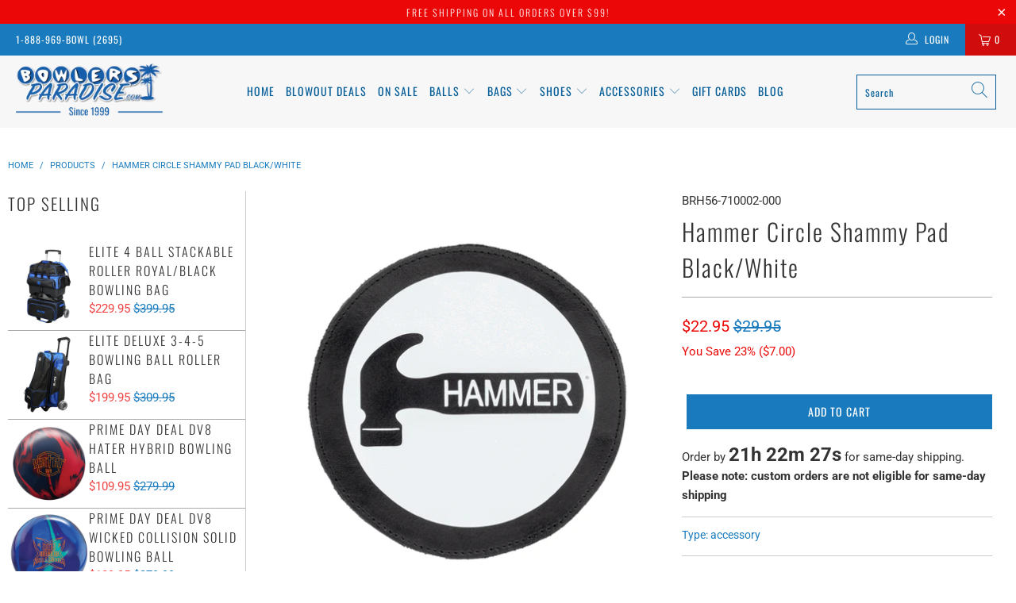

--- FILE ---
content_type: text/html; charset=utf-8
request_url: https://www.bowlersparadise.com/products/hammer-circle-shammy-pad
body_size: 53460
content:


 <!DOCTYPE html>
<html lang="en"> <head> <!-- Google Tag Manager --> <script>(function(w,d,s,l,i){w[l]=w[l]||[];w[l].push({'gtm.start':
    new Date().getTime(),event:'gtm.js'});var f=d.getElementsByTagName(s)[0],
    j=d.createElement(s),dl=l!='dataLayer'?'&l='+l:'';j.async=true;j.src=
    'https://www.googletagmanager.com/gtm.js?id='+i+dl;f.parentNode.insertBefore(j,f); 
    })(window,document,'script','dataLayer','GTM-WRWQ34M6');</script> <!-- End Google Tag Manager --> <script async src="https://www.googletagmanager.com/gtag/js?id=AW-1049033350"></script> <script>
      window.dataLayer = window.dataLayer || [];
      function gtag(){dataLayer.push(arguments);}
      gtag('js', new Date());

      gtag('config', 'AW-1049033350');</script>
    
<script async src="https://pagead2.googlesyndication.com/pagead/js/adsbygoogle.js?client=ca-pub-1938931533650661" crossorigin="anonymous"></script> <meta charset="utf-8"> <meta http-equiv="cleartype" content="on"> <meta name="robots" content="index,follow"> <!-- Mobile Specific Metas --> <meta name="HandheldFriendly" content="True"> <meta name="MobileOptimized" content="320"> <meta name="viewport" content="width=device-width,initial-scale=1"> <meta name="theme-color" content="#ffffff"> <title>
      Hammer Circle Shammy Pad Black/White</title> <link rel="preconnect" href="https://fonts.shopifycdn.com" /> <link rel="preconnect" href="https://cdn.shopify.com" /> <link rel="preconnect" href="https://v.shopify.com" /> <link rel="preconnect" href="https://cdn.shopifycloud.com" /> <!-- Stylesheets for Turbo 4.2.1 --> <link rel="stylesheet" href="https://cdnjs.cloudflare.com/ajax/libs/fancybox/3.5.6/jquery.fancybox.css"> <link rel="stylesheet" href="//www.bowlersparadise.com/cdn/shop/t/39/assets/styles.scss.css?v=23995823778429834301762438764"> <link rel="stylesheet" href="//www.bowlersparadise.com/cdn/shop/t/39/assets/custom-styles.css?v=36449086591586028231763126740"> <script>
      window.lazySizesConfig = window.lazySizesConfig || {};

      lazySizesConfig.expand = 300;
      lazySizesConfig.loadHidden = false;

      /*! lazysizes - v4.1.4 */
      !function(a,b){var c=b(a,a.document);a.lazySizes=c,"object"==typeof module&&module.exports&&(module.exports=c)}(window,function(a,b){"use strict";if(b.getElementsByClassName){var c,d,e=b.documentElement,f=a.Date,g=a.HTMLPictureElement,h="addEventListener",i="getAttribute",j=a[h],k=a.setTimeout,l=a.requestAnimationFrame||k,m=a.requestIdleCallback,n=/^picture$/i,o=["load","error","lazyincluded","_lazyloaded"],p={},q=Array.prototype.forEach,r=function(a,b){return p[b]||(p[b]=new RegExp("(\\s|^)"+b+"(\\s|$)")),p[b].test(a[i]("class")||"")&&p[b]},s=function(a,b){r(a,b)||a.setAttribute("class",(a[i]("class")||"").trim()+" "+b)},t=function(a,b){var c;(c=r(a,b))&&a.setAttribute("class",(a[i]("class")||"").replace(c," "))},u=function(a,b,c){var d=c?h:"removeEventListener";c&&u(a,b),o.forEach(function(c){a[d](c,b)})},v=function(a,d,e,f,g){var h=b.createEvent("Event");return e||(e={}),e.instance=c,h.initEvent(d,!f,!g),h.detail=e,a.dispatchEvent(h),h},w=function(b,c){var e;!g&&(e=a.picturefill||d.pf)?(c&&c.src&&!b[i]("srcset")&&b.setAttribute("srcset",c.src),e({reevaluate:!0,elements:[b]})):c&&c.src&&(b.src=c.src)},x=function(a,b){return(getComputedStyle(a,null)||{})[b]},y=function(a,b,c){for(c=c||a.offsetWidth;c<d.minSize&&b&&!a._lazysizesWidth;)c=b.offsetWidth,b=b.parentNode;return c},z=function(){var a,c,d=[],e=[],f=d,g=function(){var b=f;for(f=d.length?e:d,a=!0,c=!1;b.length;)b.shift()();a=!1},h=function(d,e){a&&!e?d.apply(this,arguments):(f.push(d),c||(c=!0,(b.hidden?k:l)(g)))};return h._lsFlush=g,h}(),A=function(a,b){return b?function(){z(a)}:function(){var b=this,c=arguments;z(function(){a.apply(b,c)})}},B=function(a){var b,c=0,e=d.throttleDelay,g=d.ricTimeout,h=function(){b=!1,c=f.now(),a()},i=m&&g>49?function(){m(h,{timeout:g}),g!==d.ricTimeout&&(g=d.ricTimeout)}:A(function(){k(h)},!0);return function(a){var d;(a=a===!0)&&(g=33),b||(b=!0,d=e-(f.now()-c),0>d&&(d=0),a||9>d?i():k(i,d))}},C=function(a){var b,c,d=99,e=function(){b=null,a()},g=function(){var a=f.now()-c;d>a?k(g,d-a):(m||e)(e)};return function(){c=f.now(),b||(b=k(g,d))}};!function(){var b,c={lazyClass:"lazyload",loadedClass:"lazyloaded",loadingClass:"lazyloading",preloadClass:"lazypreload",errorClass:"lazyerror",autosizesClass:"lazyautosizes",srcAttr:"data-src",srcsetAttr:"data-srcset",sizesAttr:"data-sizes",minSize:40,customMedia:{},init:!0,expFactor:1.5,hFac:.8,loadMode:2,loadHidden:!0,ricTimeout:0,throttleDelay:125};d=a.lazySizesConfig||a.lazysizesConfig||{};for(b in c)b in d||(d[b]=c[b]);a.lazySizesConfig=d,k(function(){d.init&&F()})}();var D=function(){var g,l,m,o,p,y,D,F,G,H,I,J,K,L,M=/^img$/i,N=/^iframe$/i,O="onscroll"in a&&!/(gle|ing)bot/.test(navigator.userAgent),P=0,Q=0,R=0,S=-1,T=function(a){R--,a&&a.target&&u(a.target,T),(!a||0>R||!a.target)&&(R=0)},U=function(a,c){var d,f=a,g="hidden"==x(b.body,"visibility")||"hidden"!=x(a.parentNode,"visibility")&&"hidden"!=x(a,"visibility");for(F-=c,I+=c,G-=c,H+=c;g&&(f=f.offsetParent)&&f!=b.body&&f!=e;)g=(x(f,"opacity")||1)>0,g&&"visible"!=x(f,"overflow")&&(d=f.getBoundingClientRect(),g=H>d.left&&G<d.right&&I>d.top-1&&F<d.bottom+1);return g},V=function(){var a,f,h,j,k,m,n,p,q,r=c.elements;if((o=d.loadMode)&&8>R&&(a=r.length)){f=0,S++,null==K&&("expand"in d||(d.expand=e.clientHeight>500&&e.clientWidth>500?500:370),J=d.expand,K=J*d.expFactor),K>Q&&1>R&&S>2&&o>2&&!b.hidden?(Q=K,S=0):Q=o>1&&S>1&&6>R?J:P;for(;a>f;f++)if(r[f]&&!r[f]._lazyRace)if(O)if((p=r[f][i]("data-expand"))&&(m=1*p)||(m=Q),q!==m&&(y=innerWidth+m*L,D=innerHeight+m,n=-1*m,q=m),h=r[f].getBoundingClientRect(),(I=h.bottom)>=n&&(F=h.top)<=D&&(H=h.right)>=n*L&&(G=h.left)<=y&&(I||H||G||F)&&(d.loadHidden||"hidden"!=x(r[f],"visibility"))&&(l&&3>R&&!p&&(3>o||4>S)||U(r[f],m))){if(ba(r[f]),k=!0,R>9)break}else!k&&l&&!j&&4>R&&4>S&&o>2&&(g[0]||d.preloadAfterLoad)&&(g[0]||!p&&(I||H||G||F||"auto"!=r[f][i](d.sizesAttr)))&&(j=g[0]||r[f]);else ba(r[f]);j&&!k&&ba(j)}},W=B(V),X=function(a){s(a.target,d.loadedClass),t(a.target,d.loadingClass),u(a.target,Z),v(a.target,"lazyloaded")},Y=A(X),Z=function(a){Y({target:a.target})},$=function(a,b){try{a.contentWindow.location.replace(b)}catch(c){a.src=b}},_=function(a){var b,c=a[i](d.srcsetAttr);(b=d.customMedia[a[i]("data-media")||a[i]("media")])&&a.setAttribute("media",b),c&&a.setAttribute("srcset",c)},aa=A(function(a,b,c,e,f){var g,h,j,l,o,p;(o=v(a,"lazybeforeunveil",b)).defaultPrevented||(e&&(c?s(a,d.autosizesClass):a.setAttribute("sizes",e)),h=a[i](d.srcsetAttr),g=a[i](d.srcAttr),f&&(j=a.parentNode,l=j&&n.test(j.nodeName||"")),p=b.firesLoad||"src"in a&&(h||g||l),o={target:a},p&&(u(a,T,!0),clearTimeout(m),m=k(T,2500),s(a,d.loadingClass),u(a,Z,!0)),l&&q.call(j.getElementsByTagName("source"),_),h?a.setAttribute("srcset",h):g&&!l&&(N.test(a.nodeName)?$(a,g):a.src=g),f&&(h||l)&&w(a,{src:g})),a._lazyRace&&delete a._lazyRace,t(a,d.lazyClass),z(function(){(!p||a.complete&&a.naturalWidth>1)&&(p?T(o):R--,X(o))},!0)}),ba=function(a){var b,c=M.test(a.nodeName),e=c&&(a[i](d.sizesAttr)||a[i]("sizes")),f="auto"==e;(!f&&l||!c||!a[i]("src")&&!a.srcset||a.complete||r(a,d.errorClass)||!r(a,d.lazyClass))&&(b=v(a,"lazyunveilread").detail,f&&E.updateElem(a,!0,a.offsetWidth),a._lazyRace=!0,R++,aa(a,b,f,e,c))},ca=function(){if(!l){if(f.now()-p<999)return void k(ca,999);var a=C(function(){d.loadMode=3,W()});l=!0,d.loadMode=3,W(),j("scroll",function(){3==d.loadMode&&(d.loadMode=2),a()},!0)}};return{_:function(){p=f.now(),c.elements=b.getElementsByClassName(d.lazyClass),g=b.getElementsByClassName(d.lazyClass+" "+d.preloadClass),L=d.hFac,j("scroll",W,!0),j("resize",W,!0),a.MutationObserver?new MutationObserver(W).observe(e,{childList:!0,subtree:!0,attributes:!0}):(e[h]("DOMNodeInserted",W,!0),e[h]("DOMAttrModified",W,!0),setInterval(W,999)),j("hashchange",W,!0),["focus","mouseover","click","load","transitionend","animationend","webkitAnimationEnd"].forEach(function(a){b[h](a,W,!0)}),/d$|^c/.test(b.readyState)?ca():(j("load",ca),b[h]("DOMContentLoaded",W),k(ca,2e4)),c.elements.length?(V(),z._lsFlush()):W()},checkElems:W,unveil:ba}}(),E=function(){var a,c=A(function(a,b,c,d){var e,f,g;if(a._lazysizesWidth=d,d+="px",a.setAttribute("sizes",d),n.test(b.nodeName||""))for(e=b.getElementsByTagName("source"),f=0,g=e.length;g>f;f++)e[f].setAttribute("sizes",d);c.detail.dataAttr||w(a,c.detail)}),e=function(a,b,d){var e,f=a.parentNode;f&&(d=y(a,f,d),e=v(a,"lazybeforesizes",{width:d,dataAttr:!!b}),e.defaultPrevented||(d=e.detail.width,d&&d!==a._lazysizesWidth&&c(a,f,e,d)))},f=function(){var b,c=a.length;if(c)for(b=0;c>b;b++)e(a[b])},g=C(f);return{_:function(){a=b.getElementsByClassName(d.autosizesClass),j("resize",g)},checkElems:g,updateElem:e}}(),F=function(){F.i||(F.i=!0,E._(),D._())};return c={cfg:d,autoSizer:E,loader:D,init:F,uP:w,aC:s,rC:t,hC:r,fire:v,gW:y,rAF:z}}});

      /*! lazysizes - v4.1.4 */
      !function(a,b){var c=function(){b(a.lazySizes),a.removeEventListener("lazyunveilread",c,!0)};b=b.bind(null,a,a.document),"object"==typeof module&&module.exports?b(require("lazysizes")):a.lazySizes?c():a.addEventListener("lazyunveilread",c,!0)}(window,function(a,b,c){"use strict";function d(){this.ratioElems=b.getElementsByClassName("lazyaspectratio"),this._setupEvents(),this.processImages()}if(a.addEventListener){var e,f,g,h=Array.prototype.forEach,i=/^picture$/i,j="data-aspectratio",k="img["+j+"]",l=function(b){return a.matchMedia?(l=function(a){return!a||(matchMedia(a)||{}).matches})(b):a.Modernizr&&Modernizr.mq?!b||Modernizr.mq(b):!b},m=c.aC,n=c.rC,o=c.cfg;d.prototype={_setupEvents:function(){var a=this,c=function(b){b.naturalWidth<36?a.addAspectRatio(b,!0):a.removeAspectRatio(b,!0)},d=function(){a.processImages()};b.addEventListener("load",function(a){a.target.getAttribute&&a.target.getAttribute(j)&&c(a.target)},!0),addEventListener("resize",function(){var b,d=function(){h.call(a.ratioElems,c)};return function(){clearTimeout(b),b=setTimeout(d,99)}}()),b.addEventListener("DOMContentLoaded",d),addEventListener("load",d)},processImages:function(a){var c,d;a||(a=b),c="length"in a&&!a.nodeName?a:a.querySelectorAll(k);for(d=0;d<c.length;d++)c[d].naturalWidth>36?this.removeAspectRatio(c[d]):this.addAspectRatio(c[d])},getSelectedRatio:function(a){var b,c,d,e,f,g=a.parentNode;if(g&&i.test(g.nodeName||""))for(d=g.getElementsByTagName("source"),b=0,c=d.length;c>b;b++)if(e=d[b].getAttribute("data-media")||d[b].getAttribute("media"),o.customMedia[e]&&(e=o.customMedia[e]),l(e)){f=d[b].getAttribute(j);break}return f||a.getAttribute(j)||""},parseRatio:function(){var a=/^\s*([+\d\.]+)(\s*[\/x]\s*([+\d\.]+))?\s*$/,b={};return function(c){var d;return!b[c]&&(d=c.match(a))&&(d[3]?b[c]=d[1]/d[3]:b[c]=1*d[1]),b[c]}}(),addAspectRatio:function(b,c){var d,e=b.offsetWidth,f=b.offsetHeight;return c||m(b,"lazyaspectratio"),36>e&&0>=f?void((e||f&&a.console)&&console.log("Define width or height of image, so we can calculate the other dimension")):(d=this.getSelectedRatio(b),d=this.parseRatio(d),void(d&&(e?b.style.height=e/d+"px":b.style.width=f*d+"px")))},removeAspectRatio:function(a){n(a,"lazyaspectratio"),a.style.height="",a.style.width="",a.removeAttribute(j)}},f=function(){g=a.jQuery||a.Zepto||a.shoestring||a.$,g&&g.fn&&!g.fn.imageRatio&&g.fn.filter&&g.fn.add&&g.fn.find?g.fn.imageRatio=function(){return e.processImages(this.find(k).add(this.filter(k))),this}:g=!1},f(),setTimeout(f),e=new d,a.imageRatio=e,"object"==typeof module&&module.exports?module.exports=e:"function"==typeof define&&define.amd&&define(e)}});

      /*! lazysizes - v4.1.5 */
      !function(a,b){var c=function(){b(a.lazySizes),a.removeEventListener("lazyunveilread",c,!0)};b=b.bind(null,a,a.document),"object"==typeof module&&module.exports?b(require("lazysizes")):a.lazySizes?c():a.addEventListener("lazyunveilread",c,!0)}(window,function(a,b,c){"use strict";if(a.addEventListener){var d=/\s+/g,e=/\s*\|\s+|\s+\|\s*/g,f=/^(.+?)(?:\s+\[\s*(.+?)\s*\])(?:\s+\[\s*(.+?)\s*\])?$/,g=/^\s*\(*\s*type\s*:\s*(.+?)\s*\)*\s*$/,h=/\(|\)|'/,i={contain:1,cover:1},j=function(a){var b=c.gW(a,a.parentNode);return(!a._lazysizesWidth||b>a._lazysizesWidth)&&(a._lazysizesWidth=b),a._lazysizesWidth},k=function(a){var b;return b=(getComputedStyle(a)||{getPropertyValue:function(){}}).getPropertyValue("background-size"),!i[b]&&i[a.style.backgroundSize]&&(b=a.style.backgroundSize),b},l=function(a,b){if(b){var c=b.match(g);c&&c[1]?a.setAttribute("type",c[1]):a.setAttribute("media",lazySizesConfig.customMedia[b]||b)}},m=function(a,c,g){var h=b.createElement("picture"),i=c.getAttribute(lazySizesConfig.sizesAttr),j=c.getAttribute("data-ratio"),k=c.getAttribute("data-optimumx");c._lazybgset&&c._lazybgset.parentNode==c&&c.removeChild(c._lazybgset),Object.defineProperty(g,"_lazybgset",{value:c,writable:!0}),Object.defineProperty(c,"_lazybgset",{value:h,writable:!0}),a=a.replace(d," ").split(e),h.style.display="none",g.className=lazySizesConfig.lazyClass,1!=a.length||i||(i="auto"),a.forEach(function(a){var c,d=b.createElement("source");i&&"auto"!=i&&d.setAttribute("sizes",i),(c=a.match(f))?(d.setAttribute(lazySizesConfig.srcsetAttr,c[1]),l(d,c[2]),l(d,c[3])):d.setAttribute(lazySizesConfig.srcsetAttr,a),h.appendChild(d)}),i&&(g.setAttribute(lazySizesConfig.sizesAttr,i),c.removeAttribute(lazySizesConfig.sizesAttr),c.removeAttribute("sizes")),k&&g.setAttribute("data-optimumx",k),j&&g.setAttribute("data-ratio",j),h.appendChild(g),c.appendChild(h)},n=function(a){if(a.target._lazybgset){var b=a.target,d=b._lazybgset,e=b.currentSrc||b.src;if(e){var f=c.fire(d,"bgsetproxy",{src:e,useSrc:h.test(e)?JSON.stringify(e):e});f.defaultPrevented||(d.style.backgroundImage="url("+f.detail.useSrc+")")}b._lazybgsetLoading&&(c.fire(d,"_lazyloaded",{},!1,!0),delete b._lazybgsetLoading)}};addEventListener("lazybeforeunveil",function(a){var d,e,f;!a.defaultPrevented&&(d=a.target.getAttribute("data-bgset"))&&(f=a.target,e=b.createElement("img"),e.alt="",e._lazybgsetLoading=!0,a.detail.firesLoad=!0,m(d,f,e),setTimeout(function(){c.loader.unveil(e),c.rAF(function(){c.fire(e,"_lazyloaded",{},!0,!0),e.complete&&n({target:e})})}))}),b.addEventListener("load",n,!0),a.addEventListener("lazybeforesizes",function(a){if(a.detail.instance==c&&a.target._lazybgset&&a.detail.dataAttr){var b=a.target._lazybgset,d=k(b);i[d]&&(a.target._lazysizesParentFit=d,c.rAF(function(){a.target.setAttribute("data-parent-fit",d),a.target._lazysizesParentFit&&delete a.target._lazysizesParentFit}))}},!0),b.documentElement.addEventListener("lazybeforesizes",function(a){!a.defaultPrevented&&a.target._lazybgset&&a.detail.instance==c&&(a.detail.width=j(a.target._lazybgset))})}});</script> <meta name="description" content="The Hammer Circle Shammy Pad is the ultimate in removing oil from a bowling ball. The leather material on both sides restores the tackiness to the bowling ball that creates a strong backend motion. This pad can be used on all types of bowling balls so step up and get one! Shammy pad can be hand washed in a sink and let" /> <link rel="shortcut icon" type="image/x-icon" href="//www.bowlersparadise.com/cdn/shop/files/the-bowlers-paradise_180x180.png?v=1730807844"> <link rel="apple-touch-icon" href="//www.bowlersparadise.com/cdn/shop/files/the-bowlers-paradise_180x180.png?v=1730807844"/> <link rel="apple-touch-icon" sizes="57x57" href="//www.bowlersparadise.com/cdn/shop/files/the-bowlers-paradise_57x57.png?v=1730807844"/> <link rel="apple-touch-icon" sizes="60x60" href="//www.bowlersparadise.com/cdn/shop/files/the-bowlers-paradise_60x60.png?v=1730807844"/> <link rel="apple-touch-icon" sizes="72x72" href="//www.bowlersparadise.com/cdn/shop/files/the-bowlers-paradise_72x72.png?v=1730807844"/> <link rel="apple-touch-icon" sizes="76x76" href="//www.bowlersparadise.com/cdn/shop/files/the-bowlers-paradise_76x76.png?v=1730807844"/> <link rel="apple-touch-icon" sizes="114x114" href="//www.bowlersparadise.com/cdn/shop/files/the-bowlers-paradise_114x114.png?v=1730807844"/> <link rel="apple-touch-icon" sizes="180x180" href="//www.bowlersparadise.com/cdn/shop/files/the-bowlers-paradise_180x180.png?v=1730807844"/> <link rel="apple-touch-icon" sizes="228x228" href="//www.bowlersparadise.com/cdn/shop/files/the-bowlers-paradise_228x228.png?v=1730807844"/> <link rel="canonical" href="https://www.bowlersparadise.com/products/hammer-circle-shammy-pad" /> <link rel="stylesheet" href="https://cdnjs.cloudflare.com/ajax/libs/font-awesome/4.7.0/css/font-awesome.min.css"> <script>window.performance && window.performance.mark && window.performance.mark('shopify.content_for_header.start');</script><meta name="google-site-verification" content="ADiCmhRB0s41b7A4nyHYRhQtVXmI9ff0cFua9EKRqnY">
<meta id="shopify-digital-wallet" name="shopify-digital-wallet" content="/7949287522/digital_wallets/dialog">
<meta name="shopify-checkout-api-token" content="5a12be1f327bd168bb2ea4f5a79d5dfc">
<meta id="in-context-paypal-metadata" data-shop-id="7949287522" data-venmo-supported="true" data-environment="production" data-locale="en_US" data-paypal-v4="true" data-currency="USD">
<link rel="alternate" type="application/json+oembed" href="https://www.bowlersparadise.com/products/hammer-circle-shammy-pad.oembed">
<script async="async" src="/checkouts/internal/preloads.js?locale=en-US"></script>
<link rel="preconnect" href="https://shop.app" crossorigin="anonymous">
<script async="async" src="https://shop.app/checkouts/internal/preloads.js?locale=en-US&shop_id=7949287522" crossorigin="anonymous"></script>
<script id="apple-pay-shop-capabilities" type="application/json">{"shopId":7949287522,"countryCode":"US","currencyCode":"USD","merchantCapabilities":["supports3DS"],"merchantId":"gid:\/\/shopify\/Shop\/7949287522","merchantName":"BowlersParadise.com","requiredBillingContactFields":["postalAddress","email","phone"],"requiredShippingContactFields":["postalAddress","email","phone"],"shippingType":"shipping","supportedNetworks":["visa","masterCard","amex","discover","elo","jcb"],"total":{"type":"pending","label":"BowlersParadise.com","amount":"1.00"},"shopifyPaymentsEnabled":true,"supportsSubscriptions":true}</script>
<script id="shopify-features" type="application/json">{"accessToken":"5a12be1f327bd168bb2ea4f5a79d5dfc","betas":["rich-media-storefront-analytics"],"domain":"www.bowlersparadise.com","predictiveSearch":true,"shopId":7949287522,"locale":"en"}</script>
<script>var Shopify = Shopify || {};
Shopify.shop = "bowlersparadise-com.myshopify.com";
Shopify.locale = "en";
Shopify.currency = {"active":"USD","rate":"1.0"};
Shopify.country = "US";
Shopify.theme = {"name":"not loading properly on 9-5-24","id":121559384162,"schema_name":"Turbo","schema_version":"4.2.1","theme_store_id":null,"role":"main"};
Shopify.theme.handle = "null";
Shopify.theme.style = {"id":null,"handle":null};
Shopify.cdnHost = "www.bowlersparadise.com/cdn";
Shopify.routes = Shopify.routes || {};
Shopify.routes.root = "/";</script>
<script type="module">!function(o){(o.Shopify=o.Shopify||{}).modules=!0}(window);</script>
<script>!function(o){function n(){var o=[];function n(){o.push(Array.prototype.slice.apply(arguments))}return n.q=o,n}var t=o.Shopify=o.Shopify||{};t.loadFeatures=n(),t.autoloadFeatures=n()}(window);</script>
<script>
  window.ShopifyPay = window.ShopifyPay || {};
  window.ShopifyPay.apiHost = "shop.app\/pay";
  window.ShopifyPay.redirectState = null;
</script>
<script id="shop-js-analytics" type="application/json">{"pageType":"product"}</script>
<script defer="defer" async type="module" src="//www.bowlersparadise.com/cdn/shopifycloud/shop-js/modules/v2/client.init-shop-cart-sync_C5BV16lS.en.esm.js"></script>
<script defer="defer" async type="module" src="//www.bowlersparadise.com/cdn/shopifycloud/shop-js/modules/v2/chunk.common_CygWptCX.esm.js"></script>
<script type="module">
  await import("//www.bowlersparadise.com/cdn/shopifycloud/shop-js/modules/v2/client.init-shop-cart-sync_C5BV16lS.en.esm.js");
await import("//www.bowlersparadise.com/cdn/shopifycloud/shop-js/modules/v2/chunk.common_CygWptCX.esm.js");

  window.Shopify.SignInWithShop?.initShopCartSync?.({"fedCMEnabled":true,"windoidEnabled":true});

</script>
<script defer="defer" async type="module" src="//www.bowlersparadise.com/cdn/shopifycloud/shop-js/modules/v2/client.payment-terms_CZxnsJam.en.esm.js"></script>
<script defer="defer" async type="module" src="//www.bowlersparadise.com/cdn/shopifycloud/shop-js/modules/v2/chunk.common_CygWptCX.esm.js"></script>
<script defer="defer" async type="module" src="//www.bowlersparadise.com/cdn/shopifycloud/shop-js/modules/v2/chunk.modal_D71HUcav.esm.js"></script>
<script type="module">
  await import("//www.bowlersparadise.com/cdn/shopifycloud/shop-js/modules/v2/client.payment-terms_CZxnsJam.en.esm.js");
await import("//www.bowlersparadise.com/cdn/shopifycloud/shop-js/modules/v2/chunk.common_CygWptCX.esm.js");
await import("//www.bowlersparadise.com/cdn/shopifycloud/shop-js/modules/v2/chunk.modal_D71HUcav.esm.js");

  
</script>
<script>
  window.Shopify = window.Shopify || {};
  if (!window.Shopify.featureAssets) window.Shopify.featureAssets = {};
  window.Shopify.featureAssets['shop-js'] = {"shop-cart-sync":["modules/v2/client.shop-cart-sync_ZFArdW7E.en.esm.js","modules/v2/chunk.common_CygWptCX.esm.js"],"init-fed-cm":["modules/v2/client.init-fed-cm_CmiC4vf6.en.esm.js","modules/v2/chunk.common_CygWptCX.esm.js"],"shop-button":["modules/v2/client.shop-button_tlx5R9nI.en.esm.js","modules/v2/chunk.common_CygWptCX.esm.js"],"shop-cash-offers":["modules/v2/client.shop-cash-offers_DOA2yAJr.en.esm.js","modules/v2/chunk.common_CygWptCX.esm.js","modules/v2/chunk.modal_D71HUcav.esm.js"],"init-windoid":["modules/v2/client.init-windoid_sURxWdc1.en.esm.js","modules/v2/chunk.common_CygWptCX.esm.js"],"shop-toast-manager":["modules/v2/client.shop-toast-manager_ClPi3nE9.en.esm.js","modules/v2/chunk.common_CygWptCX.esm.js"],"init-shop-email-lookup-coordinator":["modules/v2/client.init-shop-email-lookup-coordinator_B8hsDcYM.en.esm.js","modules/v2/chunk.common_CygWptCX.esm.js"],"init-shop-cart-sync":["modules/v2/client.init-shop-cart-sync_C5BV16lS.en.esm.js","modules/v2/chunk.common_CygWptCX.esm.js"],"avatar":["modules/v2/client.avatar_BTnouDA3.en.esm.js"],"pay-button":["modules/v2/client.pay-button_FdsNuTd3.en.esm.js","modules/v2/chunk.common_CygWptCX.esm.js"],"init-customer-accounts":["modules/v2/client.init-customer-accounts_DxDtT_ad.en.esm.js","modules/v2/client.shop-login-button_C5VAVYt1.en.esm.js","modules/v2/chunk.common_CygWptCX.esm.js","modules/v2/chunk.modal_D71HUcav.esm.js"],"init-shop-for-new-customer-accounts":["modules/v2/client.init-shop-for-new-customer-accounts_ChsxoAhi.en.esm.js","modules/v2/client.shop-login-button_C5VAVYt1.en.esm.js","modules/v2/chunk.common_CygWptCX.esm.js","modules/v2/chunk.modal_D71HUcav.esm.js"],"shop-login-button":["modules/v2/client.shop-login-button_C5VAVYt1.en.esm.js","modules/v2/chunk.common_CygWptCX.esm.js","modules/v2/chunk.modal_D71HUcav.esm.js"],"init-customer-accounts-sign-up":["modules/v2/client.init-customer-accounts-sign-up_CPSyQ0Tj.en.esm.js","modules/v2/client.shop-login-button_C5VAVYt1.en.esm.js","modules/v2/chunk.common_CygWptCX.esm.js","modules/v2/chunk.modal_D71HUcav.esm.js"],"shop-follow-button":["modules/v2/client.shop-follow-button_Cva4Ekp9.en.esm.js","modules/v2/chunk.common_CygWptCX.esm.js","modules/v2/chunk.modal_D71HUcav.esm.js"],"checkout-modal":["modules/v2/client.checkout-modal_BPM8l0SH.en.esm.js","modules/v2/chunk.common_CygWptCX.esm.js","modules/v2/chunk.modal_D71HUcav.esm.js"],"lead-capture":["modules/v2/client.lead-capture_Bi8yE_yS.en.esm.js","modules/v2/chunk.common_CygWptCX.esm.js","modules/v2/chunk.modal_D71HUcav.esm.js"],"shop-login":["modules/v2/client.shop-login_D6lNrXab.en.esm.js","modules/v2/chunk.common_CygWptCX.esm.js","modules/v2/chunk.modal_D71HUcav.esm.js"],"payment-terms":["modules/v2/client.payment-terms_CZxnsJam.en.esm.js","modules/v2/chunk.common_CygWptCX.esm.js","modules/v2/chunk.modal_D71HUcav.esm.js"]};
</script>
<script>(function() {
  var isLoaded = false;
  function asyncLoad() {
    if (isLoaded) return;
    isLoaded = true;
    var urls = ["https:\/\/shopify-widget.route.com\/shopify.widget.js?shop=bowlersparadise-com.myshopify.com","https:\/\/quizify.arhamcommerce.com\/js\/shortcode.js?shop=bowlersparadise-com.myshopify.com"];
    for (var i = 0; i <urls.length; i++) {
      var s = document.createElement('script');
      s.type = 'text/javascript';
      s.async = true;
      s.src = urls[i];
      var x = document.getElementsByTagName('script')[0];
      x.parentNode.insertBefore(s, x);
    }
  };
  if(window.attachEvent) {
    window.attachEvent('onload', asyncLoad);
  } else {
    window.addEventListener('load', asyncLoad, false);
  }
})();</script>
<script id="__st">var __st={"a":7949287522,"offset":-18000,"reqid":"3b7b14b5-5be0-4e72-b149-eb364a284729-1768773085","pageurl":"www.bowlersparadise.com\/products\/hammer-circle-shammy-pad","u":"937ce55e947a","p":"product","rtyp":"product","rid":6860379029602};</script>
<script>window.ShopifyPaypalV4VisibilityTracking = true;</script>
<script id="captcha-bootstrap">!function(){'use strict';const t='contact',e='account',n='new_comment',o=[[t,t],['blogs',n],['comments',n],[t,'customer']],c=[[e,'customer_login'],[e,'guest_login'],[e,'recover_customer_password'],[e,'create_customer']],r=t=>t.map((([t,e])=>`form[action*='/${t}']:not([data-nocaptcha='true']) input[name='form_type'][value='${e}']`)).join(','),a=t=>()=>t?[...document.querySelectorAll(t)].map((t=>t.form)):[];function s(){const t=[...o],e=r(t);return a(e)}const i='password',u='form_key',d=['recaptcha-v3-token','g-recaptcha-response','h-captcha-response',i],f=()=>{try{return window.sessionStorage}catch{return}},m='__shopify_v',_=t=>t.elements[u];function p(t,e,n=!1){try{const o=window.sessionStorage,c=JSON.parse(o.getItem(e)),{data:r}=function(t){const{data:e,action:n}=t;return t[m]||n?{data:e,action:n}:{data:t,action:n}}(c);for(const[e,n]of Object.entries(r))t.elements[e]&&(t.elements[e].value=n);n&&o.removeItem(e)}catch(o){console.error('form repopulation failed',{error:o})}}const l='form_type',E='cptcha';function T(t){t.dataset[E]=!0}const w=window,h=w.document,L='Shopify',v='ce_forms',y='captcha';let A=!1;((t,e)=>{const n=(g='f06e6c50-85a8-45c8-87d0-21a2b65856fe',I='https://cdn.shopify.com/shopifycloud/storefront-forms-hcaptcha/ce_storefront_forms_captcha_hcaptcha.v1.5.2.iife.js',D={infoText:'Protected by hCaptcha',privacyText:'Privacy',termsText:'Terms'},(t,e,n)=>{const o=w[L][v],c=o.bindForm;if(c)return c(t,g,e,D).then(n);var r;o.q.push([[t,g,e,D],n]),r=I,A||(h.body.append(Object.assign(h.createElement('script'),{id:'captcha-provider',async:!0,src:r})),A=!0)});var g,I,D;w[L]=w[L]||{},w[L][v]=w[L][v]||{},w[L][v].q=[],w[L][y]=w[L][y]||{},w[L][y].protect=function(t,e){n(t,void 0,e),T(t)},Object.freeze(w[L][y]),function(t,e,n,w,h,L){const[v,y,A,g]=function(t,e,n){const i=e?o:[],u=t?c:[],d=[...i,...u],f=r(d),m=r(i),_=r(d.filter((([t,e])=>n.includes(e))));return[a(f),a(m),a(_),s()]}(w,h,L),I=t=>{const e=t.target;return e instanceof HTMLFormElement?e:e&&e.form},D=t=>v().includes(t);t.addEventListener('submit',(t=>{const e=I(t);if(!e)return;const n=D(e)&&!e.dataset.hcaptchaBound&&!e.dataset.recaptchaBound,o=_(e),c=g().includes(e)&&(!o||!o.value);(n||c)&&t.preventDefault(),c&&!n&&(function(t){try{if(!f())return;!function(t){const e=f();if(!e)return;const n=_(t);if(!n)return;const o=n.value;o&&e.removeItem(o)}(t);const e=Array.from(Array(32),(()=>Math.random().toString(36)[2])).join('');!function(t,e){_(t)||t.append(Object.assign(document.createElement('input'),{type:'hidden',name:u})),t.elements[u].value=e}(t,e),function(t,e){const n=f();if(!n)return;const o=[...t.querySelectorAll(`input[type='${i}']`)].map((({name:t})=>t)),c=[...d,...o],r={};for(const[a,s]of new FormData(t).entries())c.includes(a)||(r[a]=s);n.setItem(e,JSON.stringify({[m]:1,action:t.action,data:r}))}(t,e)}catch(e){console.error('failed to persist form',e)}}(e),e.submit())}));const S=(t,e)=>{t&&!t.dataset[E]&&(n(t,e.some((e=>e===t))),T(t))};for(const o of['focusin','change'])t.addEventListener(o,(t=>{const e=I(t);D(e)&&S(e,y())}));const B=e.get('form_key'),M=e.get(l),P=B&&M;t.addEventListener('DOMContentLoaded',(()=>{const t=y();if(P)for(const e of t)e.elements[l].value===M&&p(e,B);[...new Set([...A(),...v().filter((t=>'true'===t.dataset.shopifyCaptcha))])].forEach((e=>S(e,t)))}))}(h,new URLSearchParams(w.location.search),n,t,e,['guest_login'])})(!0,!0)}();</script>
<script integrity="sha256-4kQ18oKyAcykRKYeNunJcIwy7WH5gtpwJnB7kiuLZ1E=" data-source-attribution="shopify.loadfeatures" defer="defer" src="//www.bowlersparadise.com/cdn/shopifycloud/storefront/assets/storefront/load_feature-a0a9edcb.js" crossorigin="anonymous"></script>
<script crossorigin="anonymous" defer="defer" src="//www.bowlersparadise.com/cdn/shopifycloud/storefront/assets/shopify_pay/storefront-65b4c6d7.js?v=20250812"></script>
<script data-source-attribution="shopify.dynamic_checkout.dynamic.init">var Shopify=Shopify||{};Shopify.PaymentButton=Shopify.PaymentButton||{isStorefrontPortableWallets:!0,init:function(){window.Shopify.PaymentButton.init=function(){};var t=document.createElement("script");t.src="https://www.bowlersparadise.com/cdn/shopifycloud/portable-wallets/latest/portable-wallets.en.js",t.type="module",document.head.appendChild(t)}};
</script>
<script data-source-attribution="shopify.dynamic_checkout.buyer_consent">
  function portableWalletsHideBuyerConsent(e){var t=document.getElementById("shopify-buyer-consent"),n=document.getElementById("shopify-subscription-policy-button");t&&n&&(t.classList.add("hidden"),t.setAttribute("aria-hidden","true"),n.removeEventListener("click",e))}function portableWalletsShowBuyerConsent(e){var t=document.getElementById("shopify-buyer-consent"),n=document.getElementById("shopify-subscription-policy-button");t&&n&&(t.classList.remove("hidden"),t.removeAttribute("aria-hidden"),n.addEventListener("click",e))}window.Shopify?.PaymentButton&&(window.Shopify.PaymentButton.hideBuyerConsent=portableWalletsHideBuyerConsent,window.Shopify.PaymentButton.showBuyerConsent=portableWalletsShowBuyerConsent);
</script>
<script data-source-attribution="shopify.dynamic_checkout.cart.bootstrap">document.addEventListener("DOMContentLoaded",(function(){function t(){return document.querySelector("shopify-accelerated-checkout-cart, shopify-accelerated-checkout")}if(t())Shopify.PaymentButton.init();else{new MutationObserver((function(e,n){t()&&(Shopify.PaymentButton.init(),n.disconnect())})).observe(document.body,{childList:!0,subtree:!0})}}));
</script>
<link id="shopify-accelerated-checkout-styles" rel="stylesheet" media="screen" href="https://www.bowlersparadise.com/cdn/shopifycloud/portable-wallets/latest/accelerated-checkout-backwards-compat.css" crossorigin="anonymous">
<style id="shopify-accelerated-checkout-cart">
        #shopify-buyer-consent {
  margin-top: 1em;
  display: inline-block;
  width: 100%;
}

#shopify-buyer-consent.hidden {
  display: none;
}

#shopify-subscription-policy-button {
  background: none;
  border: none;
  padding: 0;
  text-decoration: underline;
  font-size: inherit;
  cursor: pointer;
}

#shopify-subscription-policy-button::before {
  box-shadow: none;
}

      </style>

<script>window.performance && window.performance.mark && window.performance.mark('shopify.content_for_header.end');</script>

<script>
    window.BOLD = window.BOLD || {};
    window.BOLD.options = {settings: {v1_variant_mode : true, hybrid_fix_auto_insert_inputs: true}};
</script>
<script>window.BOLD = window.BOLD || {};
    window.BOLD.common = window.BOLD.common || {};
    window.BOLD.common.Shopify = window.BOLD.common.Shopify || {};
    window.BOLD.common.Shopify.shop = {
      domain: 'www.bowlersparadise.com',
      permanent_domain: 'bowlersparadise-com.myshopify.com',
      url: 'https://www.bowlersparadise.com',
      secure_url: 'https://www.bowlersparadise.com',
      money_format: "${{amount}}",
      currency: "USD"
    };
    window.BOLD.common.Shopify.customer = {
      id: null,
      tags: null,
    };
    window.BOLD.common.Shopify.cart = {"note":null,"attributes":{},"original_total_price":0,"total_price":0,"total_discount":0,"total_weight":0.0,"item_count":0,"items":[],"requires_shipping":false,"currency":"USD","items_subtotal_price":0,"cart_level_discount_applications":[],"checkout_charge_amount":0};
    window.BOLD.common.template = 'product';window.BOLD.common.Shopify.formatMoney = function(money, format) {
        function n(t, e) {
            return "undefined" == typeof t ? e : t
        }
        function r(t, e, r, i) {
            if (e = n(e, 2),
                r = n(r, ","),
                i = n(i, "."),
            isNaN(t) || null == t)
                return 0;
            t = (t / 100).toFixed(e);
            var o = t.split(".")
                , a = o[0].replace(/(\d)(?=(\d\d\d)+(?!\d))/g, "$1" + r)
                , s = o[1] ? i + o[1] : "";
            return a + s
        }
        "string" == typeof money && (money = money.replace(".", ""));
        var i = ""
            , o = /\{\{\s*(\w+)\s*\}\}/
            , a = format || window.BOLD.common.Shopify.shop.money_format || window.Shopify.money_format || "$ {{ amount }}";
        switch (a.match(o)[1]) {
            case "amount":
                i = r(money, 2, ",", ".");
                break;
            case "amount_no_decimals":
                i = r(money, 0, ",", ".");
                break;
            case "amount_with_comma_separator":
                i = r(money, 2, ".", ",");
                break;
            case "amount_no_decimals_with_comma_separator":
                i = r(money, 0, ".", ",");
                break;
            case "amount_with_space_separator":
                i = r(money, 2, " ", ",");
                break;
            case "amount_no_decimals_with_space_separator":
                i = r(money, 0, " ", ",");
                break;
            case "amount_with_apostrophe_separator":
                i = r(money, 2, "'", ".");
                break;
        }
        return a.replace(o, i);
    };
    window.BOLD.common.Shopify.saveProduct = function (handle, product) {
      if (typeof handle === 'string' && typeof window.BOLD.common.Shopify.products[handle] === 'undefined') {
        if (typeof product === 'number') {
          window.BOLD.common.Shopify.handles[product] = handle;
          product = { id: product };
        }
        window.BOLD.common.Shopify.products[handle] = product;
      }
    };
    window.BOLD.common.Shopify.saveVariant = function (variant_id, variant) {
      if (typeof variant_id === 'number' && typeof window.BOLD.common.Shopify.variants[variant_id] === 'undefined') {
        window.BOLD.common.Shopify.variants[variant_id] = variant;
      }
    };window.BOLD.common.Shopify.products = window.BOLD.common.Shopify.products || {};
    window.BOLD.common.Shopify.variants = window.BOLD.common.Shopify.variants || {};
    window.BOLD.common.Shopify.handles = window.BOLD.common.Shopify.handles || {};window.BOLD.common.Shopify.handle = "hammer-circle-shammy-pad"
window.BOLD.common.Shopify.saveProduct("hammer-circle-shammy-pad", 6860379029602);window.BOLD.common.Shopify.saveVariant(40313251987554, { product_id: 6860379029602, product_handle: "hammer-circle-shammy-pad", price: 2295, group_id: '', csp_metafield: {}});window.BOLD.apps_installed = {"Product Options":2} || {};window.BOLD.common.Shopify.metafields = window.BOLD.common.Shopify.metafields || {};window.BOLD.common.Shopify.metafields["bold_rp"] = {};window.BOLD.common.Shopify.metafields["bold_csp_defaults"] = {};window.BOLD.common.cacheParams = window.BOLD.common.cacheParams || {};
    window.BOLD.common.cacheParams.options = 1667957724;
</script>

<script>
    window.BOLD.common.cacheParams.options = 1768328603;
</script>
<link href="//www.bowlersparadise.com/cdn/shop/t/39/assets/bold-options.css?v=120162888769115385701761753171" rel="stylesheet" type="text/css" media="all" />
<script defer src="https://options.shopapps.site/js/options.js"></script><script>
          var currentScript = document.currentScript || document.scripts[document.scripts.length - 1];
          var boldVariantIds =[40313251987554];
          var boldProductHandle ="hammer-circle-shammy-pad";
          var BOLD = BOLD || {};
          BOLD.products = BOLD.products || {};
          BOLD.variant_lookup = BOLD.variant_lookup || {};
          if (window.BOLD && !BOLD.common) {
              BOLD.common = BOLD.common || {};
              BOLD.common.Shopify = BOLD.common.Shopify || {};
              window.BOLD.common.Shopify.products = window.BOLD.common.Shopify.products || {};
              window.BOLD.common.Shopify.variants = window.BOLD.common.Shopify.variants || {};
              window.BOLD.common.Shopify.handles = window.BOLD.common.Shopify.handles || {};
              window.BOLD.common.Shopify.saveProduct = function (handle, product) {
                  if (typeof handle === 'string' && typeof window.BOLD.common.Shopify.products[handle] === 'undefined') {
                      if (typeof product === 'number') {
                          window.BOLD.common.Shopify.handles[product] = handle;
                          product = { id: product };
                      }
                      window.BOLD.common.Shopify.products[handle] = product;
                  }
              };
              window.BOLD.common.Shopify.saveVariant = function (variant_id, variant) {
                  if (typeof variant_id === 'number' && typeof window.BOLD.common.Shopify.variants[variant_id] === 'undefined') {
                      window.BOLD.common.Shopify.variants[variant_id] = variant;
                  }
              };
          }

          for (var boldIndex = 0; boldIndex <boldVariantIds.length; boldIndex = boldIndex + 1) {
            BOLD.variant_lookup[boldVariantIds[boldIndex]] = boldProductHandle;
          }

          BOLD.products[boldProductHandle] ={
    "id":6860379029602,
    "title":"Hammer Circle Shammy Pad Black\/White","handle":"hammer-circle-shammy-pad",
    "description":"\u003cp id=\"prodDescription\" itemprop=\"description\"\u003eThe Hammer Circle Shammy Pad is the ultimate in removing oil from a bowling ball. The leather material on both sides restores the tackiness to the bowling ball that creates a strong backend motion. This pad can be used on all types of bowling balls so step up and get one! Shammy pad can be hand washed in a sink and let air dry.\u003c\/p\u003e\n\u003cdiv class=\"row py-5\"\u003e\n\u003cdiv class=\"bulletboxbig col-12 col-md-6\" id=\"ctl00_ContentPlaceHolder1_div_bulletbox\"\u003e\n\u003cul class=\"px-0\"\u003e\n\u003cli class=\"border-bottom pb-2 mb-2\"\u003e\n\u003cstrong\u003eColor\u003c\/strong\u003e: Black\/White\u003c\/li\u003e\n\u003cli class=\"border-bottom pb-2 mb-2\"\u003eUltimate oil removing pad\u003c\/li\u003e\n\u003cli class=\"border-bottom pb-2 mb-2\"\u003eLeather on both sides\u003c\/li\u003e\n\u003cli class=\"border-bottom pb-2 mb-2\"\u003eRestores that tacky feel to ensure a strong back end motion\u003c\/li\u003e\n\u003cli class=\"border-bottom pb-2 mb-2\"\u003eRevitalizes bowling ball motion\u003c\/li\u003e\n\u003c\/ul\u003e\n\u003c\/div\u003e\n\u003c\/div\u003e",
    "published_at":"2023-05-22T15:12:18",
    "created_at":"2023-04-12T10:39:46",
    "vendor":"Hammer",
    "type":"accessory",
    "tags":["accessory","all products","Brand_Hammer","hammer","shammy","towels"],
    "price":2295,
    "price_min":2295,
    "price_max":2295,
    "price_varies":false,
    "compare_at_price":2995,
    "compare_at_price_min":2995,
    "compare_at_price_max":2995,
    "compare_at_price_varies":false,
    "all_variant_ids":[40313251987554],
    "variants":[{"id":40313251987554,"title":"Default Title","option1":"Default Title","option2":null,"option3":null,"sku":"BRH56-710002-000","requires_shipping":true,"taxable":true,"featured_image":null,"available":true,"name":"Hammer Circle Shammy Pad Black\/White","public_title":null,"options":["Default Title"],"price":2295,"weight":91,"compare_at_price":2995,"inventory_management":"shopify","barcode":"840315605947","requires_selling_plan":false,"selling_plan_allocations":[]}],
    "available":null,"images":["\/\/www.bowlersparadise.com\/cdn\/shop\/files\/White_-_BowlersParadise.com-2002590.png?v=1722478096"],"featured_image":"\/\/www.bowlersparadise.com\/cdn\/shop\/files\/White_-_BowlersParadise.com-2002590.png?v=1722478096",
    "options":["Title"],
    "url":"\/products\/hammer-circle-shammy-pad"};var boldCSPMetafields = {};
          var boldTempProduct ={"id":6860379029602,"title":"Hammer Circle Shammy Pad Black\/White","handle":"hammer-circle-shammy-pad","description":"\u003cp id=\"prodDescription\" itemprop=\"description\"\u003eThe Hammer Circle Shammy Pad is the ultimate in removing oil from a bowling ball. The leather material on both sides restores the tackiness to the bowling ball that creates a strong backend motion. This pad can be used on all types of bowling balls so step up and get one! Shammy pad can be hand washed in a sink and let air dry.\u003c\/p\u003e\n\u003cdiv class=\"row py-5\"\u003e\n\u003cdiv class=\"bulletboxbig col-12 col-md-6\" id=\"ctl00_ContentPlaceHolder1_div_bulletbox\"\u003e\n\u003cul class=\"px-0\"\u003e\n\u003cli class=\"border-bottom pb-2 mb-2\"\u003e\n\u003cstrong\u003eColor\u003c\/strong\u003e: Black\/White\u003c\/li\u003e\n\u003cli class=\"border-bottom pb-2 mb-2\"\u003eUltimate oil removing pad\u003c\/li\u003e\n\u003cli class=\"border-bottom pb-2 mb-2\"\u003eLeather on both sides\u003c\/li\u003e\n\u003cli class=\"border-bottom pb-2 mb-2\"\u003eRestores that tacky feel to ensure a strong back end motion\u003c\/li\u003e\n\u003cli class=\"border-bottom pb-2 mb-2\"\u003eRevitalizes bowling ball motion\u003c\/li\u003e\n\u003c\/ul\u003e\n\u003c\/div\u003e\n\u003c\/div\u003e","published_at":"2023-05-22T15:12:18-04:00","created_at":"2023-04-12T10:39:46-04:00","vendor":"Hammer","type":"accessory","tags":["accessory","all products","Brand_Hammer","hammer","shammy","towels"],"price":2295,"price_min":2295,"price_max":2295,"available":true,"price_varies":false,"compare_at_price":2995,"compare_at_price_min":2995,"compare_at_price_max":2995,"compare_at_price_varies":false,"variants":[{"id":40313251987554,"title":"Default Title","option1":"Default Title","option2":null,"option3":null,"sku":"BRH56-710002-000","requires_shipping":true,"taxable":true,"featured_image":null,"available":true,"name":"Hammer Circle Shammy Pad Black\/White","public_title":null,"options":["Default Title"],"price":2295,"weight":91,"compare_at_price":2995,"inventory_management":"shopify","barcode":"840315605947","requires_selling_plan":false,"selling_plan_allocations":[]}],"images":["\/\/www.bowlersparadise.com\/cdn\/shop\/files\/White_-_BowlersParadise.com-2002590.png?v=1722478096"],"featured_image":"\/\/www.bowlersparadise.com\/cdn\/shop\/files\/White_-_BowlersParadise.com-2002590.png?v=1722478096","options":["Title"],"media":[{"alt":"Hammer Circle Shammy Pad Black\/White - BowlersParadise.com","id":23212188008546,"position":1,"preview_image":{"aspect_ratio":1.0,"height":512,"width":512,"src":"\/\/www.bowlersparadise.com\/cdn\/shop\/files\/White_-_BowlersParadise.com-2002590.png?v=1722478096"},"aspect_ratio":1.0,"height":512,"media_type":"image","src":"\/\/www.bowlersparadise.com\/cdn\/shop\/files\/White_-_BowlersParadise.com-2002590.png?v=1722478096","width":512}],"requires_selling_plan":false,"selling_plan_groups":[],"content":"\u003cp id=\"prodDescription\" itemprop=\"description\"\u003eThe Hammer Circle Shammy Pad is the ultimate in removing oil from a bowling ball. The leather material on both sides restores the tackiness to the bowling ball that creates a strong backend motion. This pad can be used on all types of bowling balls so step up and get one! Shammy pad can be hand washed in a sink and let air dry.\u003c\/p\u003e\n\u003cdiv class=\"row py-5\"\u003e\n\u003cdiv class=\"bulletboxbig col-12 col-md-6\" id=\"ctl00_ContentPlaceHolder1_div_bulletbox\"\u003e\n\u003cul class=\"px-0\"\u003e\n\u003cli class=\"border-bottom pb-2 mb-2\"\u003e\n\u003cstrong\u003eColor\u003c\/strong\u003e: Black\/White\u003c\/li\u003e\n\u003cli class=\"border-bottom pb-2 mb-2\"\u003eUltimate oil removing pad\u003c\/li\u003e\n\u003cli class=\"border-bottom pb-2 mb-2\"\u003eLeather on both sides\u003c\/li\u003e\n\u003cli class=\"border-bottom pb-2 mb-2\"\u003eRestores that tacky feel to ensure a strong back end motion\u003c\/li\u003e\n\u003cli class=\"border-bottom pb-2 mb-2\"\u003eRevitalizes bowling ball motion\u003c\/li\u003e\n\u003c\/ul\u003e\n\u003c\/div\u003e\n\u003c\/div\u003e"};
          var bold_rp =[{}];
          if(boldTempProduct){
            window.BOLD.common.Shopify.saveProduct(boldTempProduct.handle, boldTempProduct.id);
            for (var boldIndex = 0; boldTempProduct && boldIndex <boldTempProduct.variants.length; boldIndex = boldIndex + 1){
              var rp_group_id = bold_rp[boldIndex].rp_group_id ? '' + bold_rp[boldIndex].rp_group_id : '';
              window.BOLD.common.Shopify.saveVariant(
                  boldTempProduct.variants[boldIndex].id,
                  {
                    product_id: boldTempProduct.id,
                    product_handle: boldTempProduct.handle,
                    price: boldTempProduct.variants[boldIndex].price,
                    group_id: rp_group_id,
                    csp_metafield: boldCSPMetafields[boldTempProduct.variants[boldIndex].id]
                  }
              );
            }
          }

          currentScript.parentNode.removeChild(currentScript);</script><link href="//www.bowlersparadise.com/cdn/shop/t/39/assets/bold.css?v=57690303980784088281646757189" rel="stylesheet" type="text/css" media="all" />
    
    

<meta name="author" content="BowlersParadise.com">
<meta property="og:url" content="https://www.bowlersparadise.com/products/hammer-circle-shammy-pad">
<meta property="og:site_name" content="BowlersParadise.com"> <meta property="og:type" content="product"> <meta property="og:title" content="Hammer Circle Shammy Pad Black/White"> <meta property="og:image" content="https://www.bowlersparadise.com/cdn/shop/files/White_-_BowlersParadise.com-2002590_600x.png?v=1722478096"> <meta property="og:image:secure_url" content="https://www.bowlersparadise.com/cdn/shop/files/White_-_BowlersParadise.com-2002590_600x.png?v=1722478096"> <meta property="og:image:width" content="512"> <meta property="og:image:height" content="512"> <meta property="product:price:amount" content="22.95"> <meta property="product:price:currency" content="USD"> <meta property="og:description" content="The Hammer Circle Shammy Pad is the ultimate in removing oil from a bowling ball. The leather material on both sides restores the tackiness to the bowling ball that creates a strong backend motion. This pad can be used on all types of bowling balls so step up and get one! Shammy pad can be hand washed in a sink and let">




<meta name="twitter:card" content="summary"> <meta name="twitter:title" content="Hammer Circle Shammy Pad Black/White"> <meta name="twitter:description" content="The Hammer Circle Shammy Pad is the ultimate in removing oil from a bowling ball. The leather material on both sides restores the tackiness to the bowling ball that creates a strong backend motion. This pad can be used on all types of bowling balls so step up and get one! Shammy pad can be hand washed in a sink and let air dry.




Color: Black/White
Ultimate oil removing pad
Leather on both sides
Restores that tacky feel to ensure a strong back end motion
Revitalizes bowling ball motion


"> <meta name="twitter:image" content="https://www.bowlersparadise.com/cdn/shop/files/White_-_BowlersParadise.com-2002590_240x.png?v=1722478096"> <meta name="twitter:image:width" content="240"> <meta name="twitter:image:height" content="240"> <meta name="twitter:image:alt" content="Hammer Circle Shammy Pad Black/White - BowlersParadise.com"> <script type="text/javascript">
  window.Rivo = window.Rivo || {};
  window.Rivo.common = window.Rivo.common || {};
  window.Rivo.common.shop = {
    permanent_domain: 'bowlersparadise-com.myshopify.com',
    currency: "USD",
    money_format: "${{amount}}",
    id: 7949287522
  };
  

  window.Rivo.common.template = 'product';
  window.Rivo.common.cart = {};
  window.Rivo.global_config = {"asset_urls":{"loy":{"api_js":"https:\/\/cdn.shopify.com\/s\/files\/1\/0194\/1736\/6592\/t\/1\/assets\/ba_rivo_api.js?v=1711433133","lp_js":null,"lp_css":"https:\/\/cdn.shopify.com\/s\/files\/1\/0194\/1736\/6592\/t\/1\/assets\/ba_rivo_lp.css?v=1713811454","init_js":"https:\/\/cdn.shopify.com\/s\/files\/1\/0194\/1736\/6592\/t\/1\/assets\/ba_loy_init.js?v=1710750770","referrals_js":"https:\/\/cdn.shopify.com\/s\/files\/1\/0194\/1736\/6592\/t\/1\/assets\/ba_loy_referrals.js?v=1710363452","referrals_css":"https:\/\/cdn.shopify.com\/s\/files\/1\/0194\/1736\/6592\/t\/1\/assets\/ba_loy_referrals.css?v=1700287043","widget_js":"https:\/\/cdn.shopify.com\/s\/files\/1\/0194\/1736\/6592\/t\/1\/assets\/ba_loy_widget.js?v=1708835144","widget_css":"https:\/\/cdn.shopify.com\/s\/files\/1\/0194\/1736\/6592\/t\/1\/assets\/ba_loy_widget.css?v=1692840875","page_init_js":"https:\/\/cdn.shopify.com\/s\/files\/1\/0194\/1736\/6592\/t\/1\/assets\/ba_loy_page_init.js?v=1708835145","page_widget_js":"https:\/\/cdn.shopify.com\/s\/files\/1\/0194\/1736\/6592\/t\/1\/assets\/ba_loy_page_widget.js?v=1711432435","page_widget_css":"https:\/\/cdn.shopify.com\/s\/files\/1\/0194\/1736\/6592\/t\/1\/assets\/ba_loy_page.css?v=1693059047","page_preview_js":"\/assets\/msg\/loy_page_preview.js","app_proxy_applications_js":"https:\/\/cdn.shopify.com\/s\/files\/1\/0194\/1736\/6592\/t\/1\/assets\/app_proxy_application.js?v=1708834973","app_proxy_membership_js":"https:\/\/cdn.shopify.com\/s\/files\/1\/0194\/1736\/6592\/t\/1\/assets\/app_proxy_membership.js?v=1708834974"},"forms":{"init_js":"https:\/\/cdn.shopify.com\/s\/files\/1\/0194\/1736\/6592\/t\/1\/assets\/ba_forms_init.js?v=1708835148","widget_js":"https:\/\/cdn.shopify.com\/s\/files\/1\/0194\/1736\/6592\/t\/1\/assets\/ba_forms_widget.js?v=1708835149","forms_css":"https:\/\/cdn.shopify.com\/s\/files\/1\/0194\/1736\/6592\/t\/1\/assets\/ba_forms.css?v=1691714518"},"global":{"helper_js":"https:\/\/cdn.shopify.com\/s\/files\/1\/0194\/1736\/6592\/t\/1\/assets\/ba_tracking.js?v=1710750015"}},"proxy_paths":{"loy":"\/apps\/ba-loy","app_metrics":"\/apps\/ba-loy\/app_metrics","push_subscription":"\/apps\/ba-loy\/push"},"aat":["loy"],"pv":false,"sts":false,"bam":false,"batc":false,"base_money_format":"${{amount}}","online_store_version":1,"loy_js_api_enabled":false,"shop":{"id":7949287522,"name":"BowlersParadise.com","domain":"www.bowlersparadise.com"},"theme_extension_local_assets":false};

  
    if (window.Rivo.common.template == 'product'){
      window.Rivo.common.product = {
        id: 6860379029602, price: 2295, handle: "hammer-circle-shammy-pad", tags: null,
        available: true, title: "Hammer Circle Shammy Pad Black\/White", variants: [{"id":40313251987554,"title":"Default Title","option1":"Default Title","option2":null,"option3":null,"sku":"BRH56-710002-000","requires_shipping":true,"taxable":true,"featured_image":null,"available":true,"name":"Hammer Circle Shammy Pad Black\/White","public_title":null,"options":["Default Title"],"price":2295,"weight":91,"compare_at_price":2995,"inventory_management":"shopify","barcode":"840315605947","requires_selling_plan":false,"selling_plan_allocations":[]}]
      };
    }
  

    window.Rivo.loy_config = {"brand_theme_settings":{"button_bg":"#2932fc","header_bg":"#2932fc","desc_color":"#737376","icon_color":"#3a3a3a","link_color":"#2932fc","visibility":"both","cards_shape":"rounded","hide_widget":"false","launcher_bg":"#286ef8","title_color":"#212b36","banner_image":"","inputs_shape":"rounded","buttons_shape":"rounded","primary_color":"#197bbd","launcher_shape":"circle","container_shape":"rounded","mobile_placement":"left","button_text_color":"#fff","desktop_placement":"left","header_text_color":"#fff","launcher_text_color":"#ffffff","mobile_side_spacing":"20","desktop_side_spacing":"20","visibility_condition":"","mobile_bottom_spacing":"20","desktop_bottom_spacing":"20","hide_widget_launcher_on_mobile":"false"},"launcher_style_settings":{"mobile_icon":"gift","mobile_text":"Rewards","desktop_icon":"gift","desktop_text":"Rewards","mobile_layout":"icon_with_text","desktop_layout":"icon_with_text","mobile_launcher_icon":null,"desktop_launcher_icon":null,"mobile_launcher_icon_preview_url":"","desktop_launcher_icon_preview_url":""},"points_program_enabled":true,"referral_program_enabled":true,"membership_program_enabled":false,"vip_program_enabled":false,"vip_program_tier_type":"points_earned","vip_program_period":"lifetime","domain_name":"loyalty.rivo.io","panel_order_settings":{"points":1,"referrals":2,"vip":3},"font_settings":{"primary_font":null,"secondary_font":null},"translations":{"visitor_header_caption":"Join now and unlock awesome rewards","visitor_header_title":"🏆 Paradise Points 🌴","acct_creation_title":"Join and Earn Rewards","acct_creation_desc":"Get rewarded for being an awesome customer","acct_creation_sign_in":"Already a member?","acct_creation_btn":"Start Earning","visitor_point_header":"Earn Points","visitor_point_desc":"Earn points and turn these into rewards!","member_header_caption":"Your points","member_header_title":"{points}","member_point_header":"Points","member_point_desc":"Earn points and turn these into rewards!","general_ways_to_earn":"Ways to earn","general_ways_to_redeem":"Ways to redeem","general_sign_in":"Sign in","general_sign_up":"Sign up","general_signed_up":"signed up","general_no_rewards_yet":"No rewards yet","general_your_rewards_will_show_here":"Your rewards will show here.","general_past_rewards":"Past rewards","general_go_back":"Go back","general_your_rewards":"Your rewards","general_upcoming_reward":"Upcoming reward","general_redeem":"Redeem","general_redeemed_a_reward":"Redeemed a Reward","general_redeemed_store_credit":"Redeemed Store Credit","general_order_placed_store_credit_multiplier":"Earn cash back for every $1 spent","general_loyalty_program_and_rewards":"Loyalty Program \u0026 Rewards","general_you_have":"You have","general_converted_to_credits_internal_note":"Converted from points to store credit","general_converted_to_credits_external_note":"Converted your points balance to store credit","general_activate_store_credit":"Activate Store Credit","general_you_have_points":"You have {{points}} points","general_expiration_date":"Expiration Date","general_fallback_first_name":"there","general_click_to_see_more":"View My Rewards Account","general_rewards":"Rewards","general_reward":"reward","general_manual_points_adjust":"manual points adjustment","general_add_points_default_note":"Points granted by points import","general_points_for_judgeme_review":"JudgeMe review","general_reset_removal_default_note":"Existing points removed for points reset from import","general_reset_new_balance_default_note":"Points reset to new balance by points import","general_refund_points":"Points refunded","general_cancel_points":"Points canceled","general_use_discount_code":"Use this discount code on your next order!","general_apply_code":"Apply code","general_add_product_to_cart":"Add product to cart","general_spend":"you spend","general_spent":"Spent","general_points":"Points","general_point":"Point","general_credit":"Credit","general_credits":"Credits","general_balance_text_plural":"Credits","general_balance_text":"store credit","general_discount_amount_coupon":"${{discount_amount}} off coupon","general_discount_amount":"points for ${{discount_amount}} off","general_no_points_yet":"No Points yet","general_no_activity_yet":"No activity yet","general_have_not_earned_points":"You haven't earned any Points yet.","general_not_enough_earnings":"Not enough earnings to redeem","general_place_an_order":"Place an order","general_placed_an_order":"Placed an order","general_points_for_every":"Points for every","general_how_to_earn_points":"How do I earn Points?","general_points_activity":"Points History","general_celebrate_birthday":"Celebrate a birthday","general_celebrate_birthday_past_tense":"Celebrated a birthday","general_birthday_reward":"Celebrate with a reward","general_celebrate_your_birthday":"Let's celebrate your birthday! 🎉 Please give us 30 days notice - otherwise, you'll have to wait another year.","general_edit_date":"Edit Date","general_month":"Month","general_day":"Day","general_enter_valid_date":"Please enter a valid date","general_save_date":"Save date","general_reward_show":"Show","general_share_via_email":"Share via Email","general_share_link":"Share your Personal Link","general_share_on":"Share on","general_please_choose_an_option":"Please choose an option from the","general_product_page":"product page","general_were_awarded_points":"were awarded points","general_by":"by","social_instagram_follow":"Follow on Instagram","social_tiktok_follow":"Follow on TikTok","social_facebook_like":"Like page on Facebook","social_facebook_share":"Share link on Facebook","social_twitter_follow":"Follow on Twitter","social_twitter_share":"Share link on Twitter","social_instagram_follow_past_tense":"Followed on Instagram","social_tiktok_follow_past_tense":"Followed on TikTok","social_facebook_like_past_tense":"Liked a page on Facebook","social_facebook_share_past_tense":"Shared a link on Facebook","social_twitter_follow_past_tense":"Followed on Twitter","social_twitter_share_past_tense":"Shared a link on Twitter","social_follow":"Follow","social_share":"Share","social_like":"Like","referral_complete":"Complete a Referral","referral_complete_past_tense":"Completed a Referral","referral_complete_points":"{{points_amount}} Points for every referral completed","review_complete":"Post a product review","review_complete_past_tense":"Posted a product review","review_complete_points":"{{points_amount}} Points for every review posted","referrals_title":"Referral Program","referrals_visitor_desc":"Refer a friend who makes a purchase and both of you will claim rewards.","referrals_create_account_to_claim_coupon":"Create an Account to claim your coupon","referrals_create_account":"Create an Account","referrals_referred_reward":"They will get","referrals_referrer_reward":"You will get","referrals_call_to_action":"Refer friends and earn","referrals_completed":"referrals completed so far","referrals_share_link":"Share this link with a friend for them to claim the reward","referrals_referral_code":"Your referral link to share","referrals_get_reward":"Get your","referrals_claimed_reward":"Here's your","referrals_claim_reward":"Claim your gift","referrals_email_invite":"Refer friends by email","referrals_email_send":"Send email","referrals_email_to":"To","referrals_email_to_placeholder":"Add a comma-separated list of emails","referrals_email_message":"Message","referrals_email_message_placeholder":"Customize your referral message. The referral link will be automatically added.","referrals_email_your_friend_has_referred_you":"Your friend has referred you to {{shop_name}}","referrals_email_checkout_out_and_claim_reward":"Check out the referral link and claim a free reward.","referrals_invalid_email":"Please enter a valid email address","referrals_name_must_be_present":"Please enter your first name","referrals_no_referrals_yet":"No referrals yet","referrals_your_referrals_show_here":"Your referrals will show here.","referrals_your_referrals":"Your referrals","referrals_status_pending":"pending","referrals_status_completed":"completed","referrals_status_blocked":"blocked","referrals_general_invalid_title":"We're Sorry","referrals_general_invalid":"Sorry, looks like this referral is invalid","referrals_similar_ip_invalid":"We are unable to process referrals within the same IP address","referrals_code_invalid":"This referral code is invalid","referrals_already_visited":"Already visited this page","referrals_progran_disabled":"This referral program is disabled","referrals_email_already_claimed":"This email has already been claimed","referrals_account_already_claimed":"You already have an account. You can invite your friends to win rewards!","vip_tiers":"VIP Tiers","vip_status":"VIP Status","vip_reward":"VIP reward","vip_tier_desc":"Gain access to exclusive rewards.","vip_reward_earned_via":"Earned via {{vip_tier_name}} tier","vip_tier_no_vip_history":"No VIP membership history yet","vip_tier_vip_history":"VIP History","vip_tier_added_to":"Added to {{tier_name}}","vip_tier_achieved":"Unlocked {{tier_name}}","vip_tier_dropped_to":"Fell to {{tier_name}}","vip_tier_retained_to":"Kept {{tier_name}}","vip_tier_earn_points":"Earn {{points}} Points","vip_tier_orders_placed_count":"Place {{amount}} Orders","vip_tier_spend":"Spend {{amount}}","vip_perks":"Perks","vip_benefits":"Benefits","vip_tier_to_unlock":"to unlock","vip_achieved_until":"Achieved until","vip_you_have_achieved":"You've achieved","vip_tier_on_highest":"You did it! You're on the highest tier 🎉","general_error":"Hmm, something went wrong, please try again shortly","general_redeem_error_min_points":"Did not met minimum points to redeem","general_redeem_error_max_points":"Exceeded maximum points to spend","tos_max_shipping_amount":"Maximum shipping amount of {{max_shipping_amount}}.","tos_expiry_months":"Expires {{expiry_months}} month(s) after being redeemed.","tos_expiry_at":"Reward expires on {{expiry_date}}.","tos_free_product":"Reward only applies to {{product_name}}","tos_min_order_amount":"Applies to all orders over {{min_order_amount}}.","tos_apply_to_collection":"Only for products in specific collections.","checkout_ui_redeem_points_title":"Redeem your points","checkout_ui_redeem_points_desc":"You have {{points}} points! Redeem for discounts on this order.","checkout_ui_redeem_points_alternate_name":"points","checkout_ui_redeem_points_login":"Log in","checkout_ui_redeem_points_login_desc":"to view your points balance and discover rewards available for redemption.","checkout_ui_redeem_points_select_discount_label":"Select Discount","checkout_ui_redeem_points_select_discount_desc":"Please select a discount","checkout_ui_redeem_incremental_earnings_title":"Redeem store balance","checkout_ui_redeem_incremental_earnings_desc":"How much of your ${{balance}} in balance would you like to redeem?","checkout_ui_redeem_incremental_earnings_login":"Log in","checkout_ui_redeem_incremental_earnings_login_desc":"to view your balance.","checkout_ui_redeem_incremental_earnings_form_input_label":"Earnings amount","checkout_ui_redeem_incremental_earnings_form_submit_button":"Redeem","checkout_ui_redeem_incremental_discount_code_change_error":"{{code}} couldn't be used with your existing discounts.","checkout_ui_points_estimation_title":"Complete this purchase to earn up to {{points}} points","checkout_ui_points_estimation_subtext":"Loyalty points can be redeemed for rewards on future purchases. Actual points awarded may differ if other discounts are applied.","checkout_ui_refer_friends_login_title":"Claim your points from this purchase !","checkout_ui_refer_friends_login_description":"Log in or register to activate your loyalty account, redeem your points and access your special offers.","checkout_ui_refer_friends_login_url":"account\/login?return_url=\/account\u0026email={{customer_email}}","checkout_ui_refer_friends_login_button_title":"Activate my account","checkout_ui_refer_friends_referral_title":"Refer a Friend","checkout_ui_refer_friends_referral_description":"Share your referral link with friends and earn rewards each time a new friend makes a purchase.","checkout_ui_refer_friends_referral_text_field_label":"Your referral link","checkout_ui_refer_friends_referral_button_title":"Refer a Friend","checkout_ui_refer_friends_referral_button_url":"","checkout_ui_redeemed_rewards_login_title":"Log in","checkout_ui_redeemed_rewards_login_description":"to view your rewards available to use.","checkout_ui_redeemed_rewards_title":"Your rewards","checkout_ui_redeemed_rewards_description":"Your rewards available to use","checkout_ui_redeemed_rewards_select_label":"Select a Reward","checkout_ui_redeemed_rewards_select_description":"Please select a reward","membership_tier_unlocked_past_tense":"Membership Signup","membership_recurring_signup_past_tense":"Recurring Credit","membership_recurring_anniversary_past_tense":"Membership Anniversary Credits","membership_order_placed":"Credits earned from placing an order","judgeme_review_complete":"Post a product review","judgeme_review_complete_points":"{{points_amount}} Points for every review posted","judgeme_review_complete_past_tense":"Posted a product review","loyalty_page_rewards_title":"Rewards","loyalty_page_rewards_subtitle":"You have the following rewards ready to use","loyalty_page_banner_earn_button":"Earn points","loyalty_page_rewards_no_rewards":"No rewards yet","loyalty_page_ways_to_earn_title":"Ways to Earn","loyalty_page_banner_login_button":"Sign In","loyalty_page_banner_redeem_button":"Redeem Rewards","loyalty_page_ways_to_redeem_title":"Ways to Redeem","loyalty_page_customer_birthday_day":"Day","loyalty_page_ways_to_earn_subtitle":"Earn points by completing these actions","loyalty_page_banner_logged_in_title":"Welcome to the program","loyalty_page_banner_register_button":"Join Now","loyalty_page_explainer_step_1_title":"Signup","loyalty_page_explainer_step_2_title":"Earn","loyalty_page_explainer_step_3_title":"Redeem","loyalty_page_banner_logged_out_title":"Join our Loyalty Program","loyalty_page_customer_birthday_month":"Month","loyalty_page_customer_birthday_title":"Celebrate your birthday","loyalty_page_ways_to_redeem_subtitle":"Redeem points for these rewards","account_dashboard_activity_block_title":"Your Activity","account_dashboard_member_card_cta_text":"View Rewards","account_dashboard_referral_block_title":"Refer a friend","loyalty_page_explainer_logged_in_title":"Hi \u003cspan rivo-x-data rivo-x-text=\"$store.customer.first_name\"\u003e\u003c\/span\u003e, you have \u003cstrong\u003e\u003cspan rivo-x-data rivo-x-text=\"$store.customer.points_tally\"\u003e\u003c\/span\u003e\u003c\/strong\u003e Points","loyalty_page_explainer_step_1_subtitle":"Create an account on our store","loyalty_page_explainer_step_2_subtitle":"Earn points for shopping","loyalty_page_explainer_step_3_subtitle":"Redeem points for discounts","loyalty_page_vip_tiers_logged_in_title":"VIP Tiers","loyalty_page_activity_table_header_date":"Date","loyalty_page_activity_table_no_activity":"No activity yet","loyalty_page_explainer_logged_out_title":"How it Works","loyalty_page_vip_tiers_logged_out_title":"VIP Tiers","account_dashboard_member_card_body_title":"You have \u003cstrong\u003e\u003cspan rivo-x-data rivo-x-text=\"$store.customer.points_tally\"\u003e\u003c\/span\u003e\u003c\/strong\u003e Points","loyalty_page_activity_expiration_warning":"Expiration Date: \u003cspan rivo-x-data rivo-x-text=\"$store.customer.points_expiry\"\u003e\u003c\/span\u003e","loyalty_page_customer_birthday_save_date":"Save Date","account_dashboard_referral_block_subtitle":"Give your friends a reward and claim your own when they make a purchase","loyalty_page_activity_table_header_action":"Activity","loyalty_page_banner_logged_in_description":"As a member, you will earn points for shopping","loyalty_page_explainer_logged_in_subtitle":"Here's an overview of your current points balance and recent activity","loyalty_page_vip_tiers_logged_in_subtitle":"You are on the \u003cspan rivo-x-data rivo-x-text=\"$store.customer?.current_vip_tier_info?.tier?.name\"\u003e\u003c\/span\u003e tier","account_dashboard_member_card_header_title":"Welcome \u003cspan rivo-x-data rivo-x-text=\"$store.customer?.first_name\"\u003e\u003c\/span\u003e","account_dashboard_vip_tiers_progress_title":"VIP Tier Status","loyalty_page_banner_logged_out_description":"Join for free and begin earning points \u0026 rewards every time you shop.","loyalty_page_vip_tiers_logged_out_subtitle":"Join our VIP loyalty program to unlock exclusive rewards available only to members.","account_dashboard_member_card_body_subtitle":"You're on the \u003cspan rivo-x-data rivo-x-text=\"$store.customer?.current_vip_tier_info?.tier?.name\"\u003e\u003c\/span\u003e tier","account_dashboard_referral_block_share_html":"\u003ca href=\"\/pages\/refer-a-friend\"\u003eEmail your link to friends\u003c\/a\u003e or \u003ca href=\"\/pages\/refer-a-friend?popup_panel=email_stats\"\u003eget your stats\u003c\/a\u003e","loyalty_page_activity_table_header_earnings":"Points","account_dashboard_unused_rewards_block_title":"Use your rewards","loyalty_page_vip_tiers_progress_column_title":"Tier Status","account_dashboard_vip_tiers_progress_subtitle":"Earn \u003cspan rivo-x-data rivo-x-text=\"$store.customer?.current_vip_tier_info?.next_tier?.formatted_to_spend_or_earn\"\u003e\u003c\/span\u003e points to reach the \u003cspan rivo-x-data rivo-x-text=\"$store.customer?.current_vip_tier_info?.next_tier?.name\"\u003e\u003c\/span\u003e tier.","account_dashboard_rewards_progress_block_title":"Earn more rewards","account_dashboard_unused_rewards_block_subtitle":"Use your previously redeemed rewards:","loyalty_page_vip_tiers_progress_column_subtitle":"Earn \u003cspan rivo-x-data rivo-x-text=\"$store.customer?.current_vip_tier_info?.formatted_to_spend_or_earn\"\u003e\u003c\/span\u003e points to reach the \u003cspan rivo-x-data rivo-x-text=\"$store.customer?.current_vip_tier_info?.next_tier?.name\"\u003e\u003c\/span\u003e tier.","account_dashboard_unused_rewards_block_date_text":"Redeemed on: {{date}}","account_dashboard_referral_block_copy_button_text":"Copy","account_dashboard_rewards_progress_block_subtitle":"Earn another \u003cspan rivo-x-data rivo-x-text=\"$store.customer.points_amount_to_next_reward\"\u003e\u003c\/span\u003e points to unlock a \u003cspan rivo-x-data rivo-x-text=\"$store.customer.next_reward?.name\"\u003e\u003c\/span\u003e reward\u003c\/p\u003e","account_dashboard_unused_rewards_block_no_rewards":"No rewards yet","account_dashboard_vip_tiers_progress_completed_subtitle":"Congrats! You've reached the highest tier.","account_dashboard_rewards_progress_block_completed_subtitle":"Keep earning points to unlock more rewards"},"widget_css":"#baLoySectionWrapper .ba-loy-bg-color {\n  background-color: #2932fc;\n}\n\n#baLoySectionWrapper .section-panel-wrapper {\n  box-shadow:rgba(0, 0, 0, 0.1) 0px 4px 15px 0px, rgba(0, 0, 0, 0.1) 0px 1px 2px 0px, #2932fc 0px 2px 0px 0px inset;\n}\n\n\n\n\n.with_header-main, .header-secondary, .points-expiry-desc {\n\tcolor: #fff !important;\n}\n.main-default a.sign-in{\n  color: #2932fc !important;\n}\n\n.with_section-table-piece-detail-items .li-img path {\n  fill: #3a3a3a;\n}\n\n.buttons-icons-detail-image .li-img {\n  fill: #3a3a3a;\n}\n\n#baLoySectionWrapper .loy-button-main{\n    background: #2932fc;\n    color: #fff;\n}\n\n  #baLoySectionWrapper .loy-button-main{\n    color: #fff;\n  }\n\n  #baLoySectionWrapper .main-default, #baLoySectionWrapper div.panel-section .head-title,#baLoySectionWrapper body {\n    color: #212b36;\n  }\n\n  #baLoySectionWrapper .section-panel-wrapper .panel-desc, #baLoySectionWrapper .main-default.sign-in-text{\n    color: #737376;\n  }\n\n  #launcher-wrapper{\n    background: #286ef8;\n  }\n\n\n.ba-loy-namespace .ba-loy-messenger-frame, #launcher-wrapper{\n  left: 20px;\n  right: auto;\n}\n.ba-loy-namespace .ba-loy-messenger-frame {\n  bottom: 90px;\n}\n#launcher-wrapper{\n  bottom: 20px;\n}\n\n.launcher-text{\n  color: #ffffff !important;\n}\n\n#launcher-wrapper .launcher-desktop { display: block; }\n#launcher-wrapper .launcher-mobile  { display: none;  }\n\n@media (max-device-width: 851px) and (orientation: landscape), (max-width: 500px) {\n  .ba-loy-namespace .ba-loy-messenger-frame{\n    height: 100%;\n    min-height: 100%;\n    bottom: 0;\n    right: 0;\n    left: 0;\n    top: 0;\n    width: 100%;\n    border-radius: 0 !important;\n  }\n  #launcher-wrapper.up{\n    display: none;\n  }\n  #launcher-wrapper{\n    left: 20px;\n    right: auto;\n    bottom: 20px;\n  }\n  #launcher-wrapper .launcher-desktop { display: none;  }\n  #launcher-wrapper .launcher-mobile  { display: block; }\n}\n\n\n\n.ba-loy-circle{border-radius: 30px !important;}\n.ba-loy-rounded{border-radius: 10px !important;}\n.ba-loy-square{border-radius: 0px !important;}\n","custom_css":null,"ways_to_earn":[{"id":72213,"title":"Celebrate a birthday","status":"active","name":null,"trigger":"customer_birthday","points_amount":100,"credits_amount":0.0,"balance_amount":100,"description":null,"url":null,"button_text":null,"pretty_earnings_text":"100 Points","multi_balance_settings_by_tiers":{},"currency_base_amount":1,"points_type":"fixed"},{"id":72211,"title":"Sign up","status":"active","name":null,"trigger":"customer_member_enabled","points_amount":50,"credits_amount":0.0,"balance_amount":50,"description":null,"url":null,"button_text":null,"pretty_earnings_text":"50 Points","multi_balance_settings_by_tiers":{},"currency_base_amount":1,"points_type":"fixed"},{"id":72214,"title":"Like page on Facebook","social":true,"trigger":"facebook_like","points_amount":50,"credits_amount":0.0,"balance_amount":50,"url":"https:\/\/facebook.com\/bowlersparadisecom","pretty_earnings_text":"50 Points"},{"id":72216,"title":"Follow on Twitter","social":true,"trigger":"twitter_follow","points_amount":50,"credits_amount":0.0,"balance_amount":50,"url":"https:\/\/twitter.com\/bpbowling","pretty_earnings_text":"50 Points"},{"id":72217,"title":"Share link on Twitter","social":true,"trigger":"twitter_share","points_amount":50,"credits_amount":0.0,"balance_amount":50,"url":"https:\/\/twitter.com\/share?text=Check+out+Bowler%27s+Paradise+Bowling+Ball+Review+Videos+on+our+YouTube+Channel%21\u0026url=https%3A%2F%2Fwww.youtube.com%2Fchannel%2FUCIS43Hv7-HuO-qk7LuXThbA","pretty_earnings_text":"50 Points"},{"id":72215,"title":"Share link on Facebook","social":true,"trigger":"facebook_share","points_amount":50,"credits_amount":0.0,"balance_amount":50,"url":"https:\/\/facebook.com\/sharer\/sharer.php?u=https%3A%2F%2Fwww.facebook.com%2Fbowlersparadisecom","pretty_earnings_text":"50 Points"},{"id":72212,"title":"Place an order","status":"active","name":null,"trigger":"order_placed","points_amount":1,"credits_amount":0.0,"balance_amount":1,"description":null,"url":null,"button_text":null,"pretty_earnings_text":"1 Points","multi_balance_settings_by_tiers":{},"currency_base_amount":1,"points_type":"multiplier"},{"id":72219,"title":"Post a product review","status":"active","name":null,"trigger":"review_complete","points_amount":100,"credits_amount":0.0,"balance_amount":100,"description":null,"url":null,"button_text":null,"pretty_earnings_text":"100 Points"},{"id":72218,"title":"Complete a Referral","status":"active","name":null,"trigger":"referral_complete","points_amount":100,"credits_amount":0.0,"balance_amount":100,"description":null,"url":null,"button_text":null,"pretty_earnings_text":"100 Points"}],"points_rewards":[{"id":118458,"name":"Free shipping coupon","enabled":true,"points_amount":100,"points_type":"fixed","reward_type":"free_shipping","source":"points","pretty_display_rewards":"Free shipping coupon (100 points required)","icon_url":null,"pretty_points_amount":"100","terms_of_service":{"reward_type":"free_shipping","max_shipping_amount":10.0,"expiry_months":13,"show_tos":true},"pretty_terms_of_service":"Maximum shipping amount of $10.00.\u003cbr\/\u003eExpires 13 month(s) after being redeemed.\u003cbr\/\u003e"},{"id":118453,"name":"$5 off coupon","enabled":true,"points_amount":150,"points_type":"fixed","reward_type":"fixed_amount","source":"points","pretty_display_rewards":"$5 off coupon (150 points required)","icon_url":null,"pretty_points_amount":"150","terms_of_service":{"reward_type":"fixed_amount","applies_to":"entire","show_tos":false},"pretty_terms_of_service":""},{"id":118454,"name":"$10 off coupon","enabled":true,"points_amount":290,"points_type":"fixed","reward_type":"fixed_amount","source":"points","pretty_display_rewards":"$10 off coupon (290 points required)","icon_url":null,"pretty_points_amount":"290","terms_of_service":{"reward_type":"fixed_amount","applies_to":"entire","show_tos":false},"pretty_terms_of_service":""},{"id":118455,"name":"$20 off coupon","enabled":true,"points_amount":530,"points_type":"fixed","reward_type":"fixed_amount","source":"points","pretty_display_rewards":"$20 off coupon (530 points required)","icon_url":null,"pretty_points_amount":"530","terms_of_service":{"reward_type":"fixed_amount","applies_to":"entire","show_tos":false},"pretty_terms_of_service":""}],"rewards":[{"id":118458,"name":"Free shipping coupon","enabled":true,"points_amount":100,"points_type":"fixed","reward_type":"free_shipping","source":"points","pretty_display_rewards":"Free shipping coupon (100 points required)","icon_url":null,"pretty_points_amount":"100","terms_of_service":{"reward_type":"free_shipping","max_shipping_amount":10.0,"expiry_months":13,"show_tos":true},"pretty_terms_of_service":"Maximum shipping amount of $10.00.\u003cbr\/\u003eExpires 13 month(s) after being redeemed.\u003cbr\/\u003e"},{"id":118453,"name":"$5 off coupon","enabled":true,"points_amount":150,"points_type":"fixed","reward_type":"fixed_amount","source":"points","pretty_display_rewards":"$5 off coupon (150 points required)","icon_url":null,"pretty_points_amount":"150","terms_of_service":{"reward_type":"fixed_amount","applies_to":"entire","show_tos":false},"pretty_terms_of_service":""},{"id":118454,"name":"$10 off coupon","enabled":true,"points_amount":290,"points_type":"fixed","reward_type":"fixed_amount","source":"points","pretty_display_rewards":"$10 off coupon (290 points required)","icon_url":null,"pretty_points_amount":"290","terms_of_service":{"reward_type":"fixed_amount","applies_to":"entire","show_tos":false},"pretty_terms_of_service":""},{"id":118455,"name":"$20 off coupon","enabled":true,"points_amount":530,"points_type":"fixed","reward_type":"fixed_amount","source":"points","pretty_display_rewards":"$20 off coupon (530 points required)","icon_url":null,"pretty_points_amount":"530","terms_of_service":{"reward_type":"fixed_amount","applies_to":"entire","show_tos":false},"pretty_terms_of_service":""}],"widget_custom_icons":{"brand_icon":null,"rewards":null,"ways_to_earn":null,"ways_to_redeem":null},"referral_rewards":{"referrer_reward":{"id":118456,"name":"$10 off coupon","reward_type":"fixed_amount","properties":{"applies_to":"entire","customer_points_get":1.0,"increment_points_value":100,"max_points_to_spend_value":200,"min_points_to_redeem_value":100}},"referred_reward":{"id":118457,"name":"$10 off coupon","reward_type":"fixed_amount","properties":{"applies_to":"entire","customer_points_get":1.0,"increment_points_value":100,"max_points_to_spend_value":200,"min_points_to_redeem_value":100}}},"referral_settings":{"referrals_landing_path":null},"referral_social_settings":{"email":false,"twitter":true,"facebook":true,"twitter_message":"","whatsapp":false,"whatsapp_message":"","sms":false,"sms_message":""},"referrals_customer_account_required":true,"friend_discounts_disabled":false,"vip_tiers":[{"id":66782,"name":"Bronze","threshold":0,"threshold_text":null,"perks":[],"icon_url":null},{"id":66783,"name":"Silver","threshold":500,"threshold_text":null,"perks":[],"icon_url":null},{"id":66784,"name":"Gold","threshold":1250,"threshold_text":null,"perks":[],"icon_url":null}],"show_customer_page_widget":false,"shopify_account_embed_custom_css":null,"loyalty_landing_page_settings":{"enabled":false,"vip_tiers_table_data":[]},"account_dashboard_settings":{},"pages_config":{"id":83782664290,"handle":"loyalty-program","published_at":"2022-08-02T20:51:33.000Z","desktop_banner_image_url":"https:\/\/d15d3imw3mjndz.cloudfront.net\/aljw2vrie84cmn4apnnjkn3uam3i","custom_css":null,"primary_google_font":"inherit","secondary_google_font":null,"enforce_full_width_enabled":false,"modal_offset":100,"vip_api_calls_disabled":false,"sections":[{"id":4594,"section_type":"banner","settings":{"title_font_size":39,"earn_button_text":"Earn points","title_font_color":"#ffffff","earn_button_edges":"square","earn_button_style":"fill","login_button_text":"Sign In","login_button_edges":"square","login_button_style":"fill","redeem_button_text":"Redeem Rewards","primary_font_family":"inherit","redeem_button_edges":"square","redeem_button_style":"fill","logged_in_title_text":"Welcome to our Loyalty Program!","register_button_text":"Join Now","description_font_size":23,"earn_button_font_size":14,"logged_out_title_text":"Join our Loyalty Program","register_button_edges":"square","register_button_style":"fill","secondary_font_family":"inherit","description_font_color":"#ffffff","earn_button_font_color":"#ffffff","login_button_font_size":16,"login_button_font_color":"#ffffff","redeem_button_font_size":14,"redeem_button_font_color":"#ffffff","register_button_font_size":16,"logged_in_description_text":"As a member, you will earn points for shopping!","register_button_font_color":"#ffffff","logged_out_description_text":"Join for free and begin earning points \u0026 rewards every time you shop.","earn_button_background_color":"#000000","login_button_background_color":"#000000","redeem_button_background_color":"#000000","register_button_background_color":"#000000"},"hidden":false},{"id":4595,"section_type":"explainer","settings":{"background_color":"#ffffff","step_1_title_text":"Sign Up","step_2_title_text":"Earn Points","step_3_title_text":"Redeem","rewards_title_text":"Your Rewards","primary_font_family":"inherit","step_1_subtitle_text":"Create an account on our store","step_2_subtitle_text":"Earn points for shopping","step_3_subtitle_text":"Redeem points for discounts","step_title_font_size":20,"points_logs_date_text":"Date","secondary_font_family":"inherit","step_number_font_size":40,"step_title_font_color":"#000000","header_title_font_size":38,"logged_out_header_text":"How it Works","step_number_font_color":"#000000","header_title_font_color":"#000000","points_logs_action_text":"Action","points_logs_points_text":"Points","rewards_title_font_size":38,"step_subtitle_font_size":14,"no_rewards_subtitle_text":"No rewards yet. Your rewards will show here.","rewards_title_font_color":"#000000","step_subtitle_font_color":"#000000","has_rewards_subtitle_text":"You have the following rewards ready to use.","header_subtitle_font_size":14,"header_subtitle_font_color":"#000000","rewards_subtitle_font_size":14,"logged_in_header_title_text":"Hi {{first_name}}, you have {{points_balance}} points","rewards_subtitle_font_color":"#000000","logged_in_header_subtitle_text":"Here's an overview of your current points balance and recent activity"},"hidden":false},{"id":4596,"section_type":"ways_to_earn","settings":{"title_text":"Ways to Earn","subtitle_text":"Earn points by completing any of the actions below","title_font_size":38,"background_color":"#fafafa","title_font_color":"#000000","subtitle_font_size":14,"primary_font_family":"inherit","subtitle_font_color":"#000000","secondary_font_family":"inherit"},"hidden":false},{"id":4597,"section_type":"ways_to_redeem","settings":{"title_text":"Ways to Redeem","subtitle_text":"Spend your points on any of the amazing rewards below.","title_font_size":38,"background_color":"#ffffff","title_font_color":"#000000","subtitle_font_size":14,"primary_font_family":"inherit","subtitle_font_color":"#000000","secondary_font_family":"inherit"},"hidden":false},{"id":4598,"section_type":"referral","settings":{"title_text":"Refer a friend","subtitle_text":"Share your unique referral link with friends to earn rewards","title_font_size":38,"background_color":"#ffffff","title_font_color":"#000000","subtitle_font_size":14,"primary_font_family":"inherit","subtitle_font_color":"#000000","secondary_font_family":"inherit"},"hidden":false},{"id":4599,"section_type":"vip_tier","settings":{"title_text":"Vip Tiers","subtitle_text":"Get access to higher tiers and exclusive VIP rewards","title_font_size":38,"background_color":"#ffffff","title_font_color":"#000000","subtitle_font_size":14,"primary_font_family":"inherit","subtitle_font_color":"#000000","secondary_font_family":"inherit"},"hidden":false}]},"forms":[{"id":13105,"active":true,"background_image_url":null,"theme_settings":{"width":500,"position":"bottom_right","font_size":15,"font_color":"#000","font_family":"Arial","padding_top":15,"padding_left":15,"border_radius":0,"padding_right":15,"padding_bottom":15,"overlay_dismiss":false,"overlay_enabled":false},"discount_config":{"discount_type":"percentage","discount_value":10.0,"has_expiration":false,"discount_coupon":"none"},"sticky_coupon_bar_settings":{"enabled":false},"closed_state_settings":{"action":"close_form","offset":200,"position":"left_side","font_size":16,"font_color":"#FFFFFF","background_color":"#000000"},"preset_settings":{"body_text":"Earn points and redeem for rewards","title_text":"Join now and unlock awesome rewards","button_text":"Join Now"},"preset_type":"loy_account_creation","container_class":"preset-form","icon_url":"https:\/\/activestorage-public.s3.us-west-2.amazonaws.com\/trvxru3xeh4wrzrkztiv08eh9sm0","cookie_expiration":2592000,"rules":[{"id":15849,"form_id":13105,"property":"customer","operator":"presence","position":1,"value":"false","boolean_connector":"AND","arguments":{}},{"id":15850,"form_id":13105,"property":"url","operator":"not_contains","position":2,"value":"\/account","boolean_connector":"AND","arguments":{}}]},{"id":13106,"active":true,"background_image_url":null,"theme_settings":{"width":500,"position":"bottom_right","font_size":15,"font_color":"#000","font_family":"Arial","padding_top":15,"padding_left":15,"border_radius":0,"padding_right":15,"padding_bottom":15,"overlay_dismiss":false,"overlay_enabled":false},"discount_config":{"discount_type":"percentage","discount_value":10.0,"has_expiration":false,"discount_coupon":"none"},"sticky_coupon_bar_settings":{"enabled":false},"closed_state_settings":{"action":"close_form","offset":200,"position":"left_side","font_size":16,"font_color":"#FFFFFF","background_color":"#000000"},"preset_settings":{"body_text":"Redeem a reward","title_text":"You have points to spend!","button_text":"View my rewards"},"preset_type":"loy_use_points","container_class":"preset-form","icon_url":"https:\/\/activestorage-public.s3.us-west-2.amazonaws.com\/trvxru3xeh4wrzrkztiv08eh9sm0","cookie_expiration":2592000,"rules":[{"id":15851,"form_id":13106,"property":"customer","operator":"presence","position":1,"value":"true","boolean_connector":"AND","arguments":{}},{"id":15852,"form_id":13106,"property":"url","operator":"contains","position":2,"value":"\/cart","boolean_connector":"AND","arguments":{}},{"id":15853,"form_id":13106,"property":"loy_availabe_redemption","operator":"equal","position":3,"value":"true","boolean_connector":"AND","arguments":{}}]},{"id":13107,"active":true,"background_image_url":null,"theme_settings":{"width":500,"position":"bottom_right","font_size":15,"font_color":"#000","font_family":"Arial","padding_top":15,"padding_left":15,"border_radius":0,"padding_right":15,"padding_bottom":15,"overlay_dismiss":false,"overlay_enabled":false},"discount_config":{"discount_type":"percentage","discount_value":10.0,"has_expiration":false,"discount_coupon":"none"},"sticky_coupon_bar_settings":{"enabled":false},"closed_state_settings":{"action":"close_form","offset":200,"position":"left_side","font_size":16,"font_color":"#FFFFFF","background_color":"#000000"},"preset_settings":{"body_text":"You have a reward ready to apply to your cart","title_text":"Apply a reward","button_text":"View reward"},"preset_type":"loy_use_reward","container_class":"preset-form","icon_url":"https:\/\/activestorage-public.s3.us-west-2.amazonaws.com\/trvxru3xeh4wrzrkztiv08eh9sm0","cookie_expiration":2592000,"rules":[{"id":15854,"form_id":13107,"property":"customer","operator":"presence","position":1,"value":"true","boolean_connector":"AND","arguments":{}},{"id":15855,"form_id":13107,"property":"url","operator":"contains","position":2,"value":"\/cart","boolean_connector":"AND","arguments":{}},{"id":15856,"form_id":13107,"property":"loy_unused_reward","operator":"presence","position":3,"value":"true","boolean_connector":"AND","arguments":{}}]}],"points_expiry_enabled":false,"frontend":{"potential_points":{"order_placed":{"enabled":true,"points_type":"multiplier","points_amount":1,"currency_base_amount":1,"multi_balance_settings_by_tiers":{}}}},"referral_campaigns":[],"paid_membership_settings":{"faq":[],"name":null,"page_title":"Membership","product_id":null,"segment_id":null,"variant_id":null,"landing_path":"\/","credits_enabled":false,"product_enabled":false,"selling_plan_id":null,"billing_interval":"month","cancellation_policy":"immediate","free_shipping_enabled":true,"page_guest_description":"Join our membership program to get access to exclusive discounts, offers, and more!","page_member_description":"You're getting access to exclusive discounts, offers, and more!","custom_dashboard_enabled":false,"exclusive_access_enabled":true,"priority_support_enabled":true,"landing_path_redirect_enabled":true,"landing_settings":{"faq_items":[],"faq_title_text":"FAQ","sections_order":["hero","member_details","member_activity","benefits","faq"],"tab_font_color":"inherit","hero_title_text":"Membership","benefits_title_text":"Benefits","faq_section_enabled":true,"custom_frame_enabled":false,"faq_description_text":"Here are some frequently asked questions","hero_section_enabled":true,"hero_description_text":"You're getting access to exclusive discounts, offers, and more!","main_background_color":"inherit","custom_sidebar_enabled":false,"faq_section_font_color":"inherit","benefits_section_enabled":true,"member_card_logo_enabled":false,"benefits_description_text":"Here's what you get with your membership","benefits_section_font_color":"inherit","faq_section_background_color":"inherit","member_details_section_enabled":true,"member_activity_section_enabled":true,"benefits_section_background_color":"inherit"}},"checkout_ui_settings":{"global_show_login_enabled":false,"redeem_credits_show_login_enabled":false,"redeem_incremental_earnings_show_login_enabled":false,"redeemed_rewards_hide_selections_when_no_options":false,"redeem_points_hide_selections_unless_discount_exists":false,"redeemed_rewards_hide_selections_when_discount_applied":false,"redeem_incremental_earnings_hide_redeem_when_discount_exists":false,"redeem_incremental_earnings_hide_redeem_unless_minimum_order_value_is_met":false,"global_show_login_header_enabled":false},"membership_tiers":[],"credit_mode":false};
    window.Rivo.loy_config.api_endpoint = "\/apps\/ba-loy";




</script>


<script type="text/javascript">
  

  (function() {
    //Global snippet for Rivo
    //this is updated automatically - do not edit manually.
    document.addEventListener('DOMContentLoaded', function() {
      function loadScript(src, defer, done) {
        var js = document.createElement('script');
        js.src = src;
        js.defer = defer;
        js.onload = function(){done();};
        js.onerror = function(){
          done(new Error('Failed to load script ' + src));
        };
        document.head.appendChild(js);
      }

      function browserSupportsAllFeatures() {
        return window.Promise && window.fetch && window.Symbol;
      }

      if (browserSupportsAllFeatures()) {
        main();
      } else {
        loadScript('https://polyfill-fastly.net/v3/polyfill.min.js?features=Promise,fetch', true, main);
      }

      function loadAppScripts(){
        const revAppEmbedEnabled = document.getElementById("rev-app-embed-init");
        const loyAppEmbedEnabled = document.getElementById("rivo-app-embed-init");

        if (window.Rivo.global_config.aat.includes("loy") && !loyAppEmbedEnabled){
          loadScript(window.Rivo.global_config.asset_urls.loy.init_js, true, function(){});
        }

        if (window.Rivo.global_config.aat.includes("rev") && !revAppEmbedEnabled){
          loadScript(window.Rivo.global_config.asset_urls.rev.init_js, true, function(){});
        }

        if (window.Rivo.global_config.aat.includes("pop") || window.Rivo.global_config.aat.includes("pu")){
          loadScript(window.Rivo.global_config.asset_urls.widgets.init_js, true, function(){});
        }
      }

      function main(err) {
        loadScript(window.Rivo.global_config.asset_urls.global.helper_js, false, loadAppScripts);
      }
    });
  })();
</script>


<script>
    
    
    
    
    var gsf_conversion_data = {page_type : 'product', event : 'view_item', data : {product_data : [{variant_id : 40313251987554, product_id : 6860379029602, name : "Hammer Circle Shammy Pad Black/White", price : "22.95", currency : "USD", sku : "BRH56-710002-000", brand : "Hammer", variant : "Default Title", category : "accessory", quantity : "82" }], total_price : "22.95", shop_currency : "USD"}};
    
</script>
 
    






 

<!-- BEGIN MerchantWidget Code -->
<script id='merchantWidgetScript' src="https://www.gstatic.com/shopping/merchant/merchantwidget.js" defer></script>
<script type="text/javascript">
  merchantWidgetScript.addEventListener('load', function () {
    merchantwidget.start({
    position: 'LEFT_BOTTOM',
    region: 'US',
    sideMargin: 15,
    bottomMargin: 70,
    mobileSideMargin: 10,
    mobileBottomMargin: 80
   });
  });
</script>
<!-- END MerchantWidget Code -->

    
<!-- BEGIN app block: shopify://apps/sc-product-options/blocks/app-embed/873c9b74-306d-4f83-b58b-a2f5043d2187 --><!-- BEGIN app snippet: bold-options-hybrid -->
<script>
    window.BOLD = window.BOLD || {};
        window.BOLD.options = window.BOLD.options || {};
        window.BOLD.options.settings = window.BOLD.options.settings || {};
        window.BOLD.options.settings.v1_variant_mode = window.BOLD.options.settings.v1_variant_mode || true;
        window.BOLD.options.settings.hybrid_fix_auto_insert_inputs =
        window.BOLD.options.settings.hybrid_fix_auto_insert_inputs || true;
</script>
<!-- END app snippet --><!-- BEGIN app snippet: bold-common --><script>window.BOLD = window.BOLD || {};
    window.BOLD.common = window.BOLD.common || {};
    window.BOLD.common.Shopify = window.BOLD.common.Shopify || {};
    window.BOLD.common.Shopify.shop = {
      domain: 'www.bowlersparadise.com',
      permanent_domain: 'bowlersparadise-com.myshopify.com',
      url: 'https://www.bowlersparadise.com',
      secure_url: 'https://www.bowlersparadise.com',money_format: "${{amount}}",currency: "USD"
    };
    window.BOLD.common.Shopify.customer = {
      id: null,
      tags: null,
    };
    window.BOLD.common.Shopify.cart = {"note":null,"attributes":{},"original_total_price":0,"total_price":0,"total_discount":0,"total_weight":0.0,"item_count":0,"items":[],"requires_shipping":false,"currency":"USD","items_subtotal_price":0,"cart_level_discount_applications":[],"checkout_charge_amount":0};
    window.BOLD.common.template = 'product';window.BOLD.common.Shopify.formatMoney = function(money, format) {
        function n(t, e) {
            return "undefined" == typeof t ? e : t
        }
        function r(t, e, r, i) {
            if (e = n(e, 2),
                r = n(r, ","),
                i = n(i, "."),
            isNaN(t) || null == t)
                return 0;
            t = (t / 100).toFixed(e);
            var o = t.split(".")
                , a = o[0].replace(/(\d)(?=(\d\d\d)+(?!\d))/g, "$1" + r)
                , s = o[1] ? i + o[1] : "";
            return a + s
        }
        "string" == typeof money && (money = money.replace(".", ""));
        var i = ""
            , o = /\{\{\s*(\w+)\s*\}\}/
            , a = format || window.BOLD.common.Shopify.shop.money_format || window.Shopify.money_format || "$ {{ amount }}";
        switch (a.match(o)[1]) {
            case "amount":
                i = r(money, 2, ",", ".");
                break;
            case "amount_no_decimals":
                i = r(money, 0, ",", ".");
                break;
            case "amount_with_comma_separator":
                i = r(money, 2, ".", ",");
                break;
            case "amount_no_decimals_with_comma_separator":
                i = r(money, 0, ".", ",");
                break;
            case "amount_with_space_separator":
                i = r(money, 2, " ", ",");
                break;
            case "amount_no_decimals_with_space_separator":
                i = r(money, 0, " ", ",");
                break;
            case "amount_with_apostrophe_separator":
                i = r(money, 2, "'", ".");
                break;
        }
        return a.replace(o, i);
    };
    window.BOLD.common.Shopify.saveProduct = function (handle, product) {
      if (typeof handle === 'string' && typeof window.BOLD.common.Shopify.products[handle] === 'undefined') {
        if (typeof product === 'number') {
          window.BOLD.common.Shopify.handles[product] = handle;
          product = { id: product };
        }
        window.BOLD.common.Shopify.products[handle] = product;
      }
    };
    window.BOLD.common.Shopify.saveVariant = function (variant_id, variant) {
      if (typeof variant_id === 'number' && typeof window.BOLD.common.Shopify.variants[variant_id] === 'undefined') {
        window.BOLD.common.Shopify.variants[variant_id] = variant;
      }
    };window.BOLD.common.Shopify.products = window.BOLD.common.Shopify.products || {};
    window.BOLD.common.Shopify.variants = window.BOLD.common.Shopify.variants || {};
    window.BOLD.common.Shopify.handles = window.BOLD.common.Shopify.handles || {};window.BOLD.common.Shopify.handle = "hammer-circle-shammy-pad"
window.BOLD.common.Shopify.saveProduct("hammer-circle-shammy-pad", 6860379029602);window.BOLD.common.Shopify.saveVariant(40313251987554, { product_id: 6860379029602, product_handle: "hammer-circle-shammy-pad", price: 2295, group_id: '', csp_metafield: {}});window.BOLD.apps_installed = {"Product Options":2} || {};window.BOLD.common.Shopify.metafields = window.BOLD.common.Shopify.metafields || {};window.BOLD.common.Shopify.metafields["bold_rp"] = {};window.BOLD.common.Shopify.metafields["bold_csp_defaults"] = {};window.BOLD.common.Shopify.metafields["sc_product_options"] = {"options_cache":1768328603,"options_css":"\/*\n------------------------------------  WARNING  ------------------------------------\nThis file will be overwritten and should not be edited directly.\nIn order to edit custom CSS for Bold Product Options you should:\n- Log into your Shopify Admin Panel\n- Go to Apps --\u003e Installed --\u003e Product Options\n- Go to Display Settings\n------------------------------------  WARNING  ------------------------------------\nbold-options.css version 6\n*\/\n\n\n.bold_options {\n            background-color: #fcfcfc;\n            margin-bottom: 20px;\n}\n\n.bold_options:empty {\n    display:none;\n}\n\n.bold_option_product_info {\n    text-align: center;\n    margin: 0 0 25px;\n}\n\n.bold_option_product_info_title {\n    font-size: 18px;\n    font-weight: bold;\n}\n\n.bold_option_product_info_description {\n    text-align: left;\n}\n\n.bold_option_product_info_image img {\n    max-height: 150px;\n}\n\n.bold_option_set {\n    }\n\n.bold_option:not(:empty) {\n            padding-bottom: 2px;\n        margin-bottom: 2px;\n        }\n\n.bold_option_product_title {\n            font-size: 12px;\n                            margin-bottom: 20px;\n}\n\n.bold_option_title,\n.bold_option_value_price {\n            color: #15659c;\n                font-weight: bold;\n        }\n\n.bold_option_value {\n    display: block;\n    margin-right: 15px;\n}\n\n.bold_option_value_price,\n.bold_out_of_stock_message {\n    display: inline;\n    font-size: 80%;\n}\n\n.bold_option_out_of_stock .bold_option_title,\n.bold_option_out_of_stock .bold_option_value_title,\n.bold_option_out_of_stock .bold_option_value_price,\n.bold_option_dropdown_out_of_stock,\n.bold_option_out_of_stock .bold_option_value_element {\n    opacity: .5;\n}\n\n.bold_option_swatch .bold_option_element,\n.bold_option_radio .bold_option_element,\n.bold_option_checkboxmulti .bold_option_element,\n.bold_option_dropdownmulti .bold_option_element,\n.bold_option_textarea .bold_option_element {\n    display: block;\n}\n\n.bold_option_textboxmulti .bold_option_value {\n    display: block;\n    margin-left: 0;\n}\n\n.bold_option_displaytext p:last-child {\n    margin-bottom: 0;\n}\n\n.bold_option_displaytext p {\n    white-space:pre-wrap;\n}\n\n.bold_option_element,\n.bold_option_element input,\n.bold_option_element select,\n.bold_option_element textarea {\n            height: auto;\n}\n\n.bold_option_element input[type=radio] {\n    -webkit-appearance: radio;\n    width: auto;\n}\n\n.bold_help_text {\n    font-style: italic;\n    color: #848484;\n    display: block;\n}\n\n\/* Bold Tooltips *\/\n.bold_tooltip {\n    position: relative;\n    display: inline-block;\n    background:url(data:image\/png;base64,iVBORw0KGgoAAAANSUhEUgAAADAAAAAwCAQAAAD9CzEMAAACR0lEQVR4Ae2Vz0obURTGf4mTiLEbSZhQW\/sGRREi8UGEZtGNJOQFWhLzANq6tUjAdqvYQDZF6FsUg6uqLYrdqGmhSvNnM90cDsjMZWbu0ILg7y7Pd893c+79MjxwL0izTIsuR\/QZM6bPEV3WKJMmMc\/Y5AeeYV3whjmscdlhjBeyRrQpYMFLfuJFXH0qxCLDhzsNfrNLlRJ5smQpUKLGHjd3NG0cIpLjM56ur6wyZdBVOUaVHJCLdnptzx9e4YSoGwxQCxxCea\/yY54ThXlO0UGFXq1Kv+ASlSKHuu8FmHH5pad3iUNRf8U1eYzs6OwDh6OnDGKBoVS3janVWL2G2AbQ1Og9IZBNfZiOlUGGE6lvEEBa\/3NWwcoAalI\/J4WPZU3tFLZMcytdlvDRktIuSdiXLk18dKVUJQl16dLBx5GUSiShLF16+OhLKQ\/WlwyuKK7wIRkgm8hgUrPw3w10RIV\/NSK9ZFuDkEvWZ1qzNgh5pmtS2ktk8FEUDfOPuyFnbfCIW\/Og01xoli0NdEBnpAjgrX7NMlYGWb5JfZ1A5jQLDSuDllSHzGKgLZIB87ENFvWTuYWRgsbtlCJxeMx32XnJDGao6CkPKcZo39N9K4TQVukpC0RhUU\/v8Y5QHA5UPqBJBjOQpcVQ9Z+YIAI51AKPE2pMG2JVl4cp7ZkiIo4OStLNPnXKuEwyiUuZOh1JrQ6HCWJR4Rov4rpkBQvybDMKbT5kixmsecoG58bmZ6wzS2LSLNGkQ48rRoy4okeHBiVS3AMe+Asl4wJqmp6\/FwAAAABJRU5ErkJggg==);\n    background-repeat:no-repeat;\n    width:16px; height:16px;\n    background-size:16px 16px;\n    top:3px;\n}\n\n.bold_tooltip \u003e :first-child {\n    position: absolute;\n    width: 140px;\n    color: #fff;\n    background: #000;\n    height: 1px;\n    line-height: 1px;\n    padding: 0;\n    text-align: center;\n    opacity: 0;\n    border-radius: 4px;\n    transition: all 0.4s;\n    left: 50%;\n    transform: translateX(-50%);\n    z-index: 999;\n    bottom: 30px;\n    margin-bottom:-.5em;\n    margin-top:0;\n}\n\n\n.bold_tooltip \u003e :first-child:after {\n    content: '';\n    position: absolute;\n    left: 50%;\n    margin-left: -4px;\n    width: 0; height: 0;\n    border-right: 4px solid transparent;\n    border-left: 4px solid transparent;\n    border-top: 4px solid #000;\n    top: 100%;\n}\n\n.bold_tooltip:hover \u003e :first-child {\n    opacity: 0.8;\n    margin-bottom:0;\n    height: auto;\n    line-height: 1em;\n    padding: 1em\n}\n\n\n.bold_tooltip \u003e *:not(a), .bold_option_swatch .bold_option_value .bold_option_swatch_title .bold_option_value_title {\n    pointer-events: none;\n}\n\n.bold_option_title .bold_tooltip img {\n    height: inherit;\n}\n\n.bold_option_swatch .bold_option_value:hover .bold_option_swatch_title .bold_option_value_title,\n.bold_option_swatch .bold_option_value:hover .bold_option_swatch_title .bold_option_value_title img{\n    height: initial;\n}\n\n.bold_option_swatch .bold_option_value .bold_option_swatch_title .bold_option_value_title img {\n    height: 1px;\n}\n\n.bold_option label {\n    display: inline;\n}\n\n.bold_option input[name=\"qty[]\"] {\n    width: 50px;\n    padding: 5px;\n    height: auto;\n}\n\n.bold_option input[type=\"color\"] {\n    box-sizing:initial;\n    width:50px;\n    padding: 5px;\n    height: 25px;\n}\n\n\/* default styles for the priced options total *\/\n.bold_option_total \u003e div {\n    padding: 5px 12px;\n    background: #fff;\n    text-align: center;\n}\n\n.bold_option_total span {\n    color: #AD0000;\n    font-weight: bold;\n    display: inline-block;\n    margin: 0 5px;\n}\n\n\/* custom styles for the priced options total *\/\n.bold_option_total \u003e div {\n            }\n\n.bold_option_total span {\n    }\n\n\/* Swatches styles *\/\n\n.bold_option_swatch .bold_option_value {\n    margin-bottom:5px;\n}\n\n.bold_option_swatch .bold_option_value_element {\n    box-sizing:border-box;\n    box-shadow:0 0 2px 1px rgba(0,0,0,.2);\n    border:3px solid #fff;\n}\n\n.bold_swatch_selected.bold_option_value_element {\n    box-shadow:0 0 0 1px #B3B3B3;\n    border:3px solid #B3B3B3;\n}\n\n.bold_option_swatch .bold_option_value {\n    vertical-align: top;\n}\n\n    .bold_swatch_selected.bold_option_value_element {\n        box-shadow:0 0 0 1px #197bbd;\n        border-color: #197bbd;\n    }\n\n.bold_option_value_swatch {\n    box-sizing:border-box;\n    position:relative;\n    border:1px solid #fff;\n}\n\n    .bold_option_swatch .bold_option_value {\n        display:block;\n        clear:left;\n    }\n    .bold_option_swatch .bold_option_value_element {\n        display:block;\n        float:left;\n        margin-right:10px;\n    }\n    .bold_option_swatch_title { display: inline-block; }\n\n            .bold_option_swatch_title { line-height:54px; }\n    \n\n.bold_option_swatch input[type='checkbox'] {\n    display: none;\n}\n\n.bold_option_value_swatch \u003e span {\n    display:block;\n    width:100%; height:100%;\n    left:0; top:0;\n    position:absolute;\n    background-position: center;\n    background-repeat: no-repeat;\n    background-size: 100%;\n}\n.bold_option_value_swatch \u003e span:nth-child(2) { width:50%; left:50%; }\n.bold_option_value_swatch \u003e span:nth-child(3) { top:50%; height:50%; }\n.bold_option_value_swatch \u003e span:nth-child(4) { left:50%; top:50%; width:50%; height:50%; }\n\n.bold_option_value_swatch {\n    display:block;\n}\n\n    .bold_option_value_swatch { width:48px; height:48px; }\n\n    .bold_option_value_element, .bold_option_value_swatch { border-radius:50%; overflow:hidden; }\n\n\n\/* errors *\/\n.bold_option_error,\n.bold_option_error .bold_option_title,\n.bold_error_message {\n    color: red;\n}\n\n.bold_option_error .bold_option_value_title.bold_option_not_error {\n    color: initial;\n}\n\n.bold_error_message {\n    display: block;\n}\n\n\/* utility classes *\/\n.bold_hidden {\n    display:none !important;\n}\n\n\/* ajax loading animation *\/\n.bold_spinner {\n    margin: 0 auto;\n    width: 90px;\n    text-align: center;\n}\n.bold_spinner \u003e div {\n    width: 15px;\n    height: 15px;\n    margin:0 5px;\n    background-color: rgba(0,0,0,.25);\n    border-radius: 100%;\n    display: inline-block;\n    -webkit-animation: sk-bouncedelay 1.4s infinite ease-in-out both;\n    animation: sk-bouncedelay 1.4s infinite ease-in-out both;\n}\n.bold_spinner :nth-child(1) {\n    -webkit-animation-delay: -0.32s;\n    animation-delay: -0.32s;\n}\n.bold_spinner :nth-child(2) {\n    -webkit-animation-delay: -0.16s;\n    animation-delay: -0.16s;\n}\n@-webkit-keyframes sk-bouncedelay {\n    0%, 80%, 100% { -webkit-transform: scale(0) }\n    40% { -webkit-transform: scale(1.0) }\n}\n@keyframes sk-bouncedelay {\n    0%, 80%, 100% {\n        -webkit-transform: scale(0);\n        transform: scale(0);\n    } 40% {\n          -webkit-transform: scale(1.0);\n          transform: scale(1.0);\n      }\n}\n\n\/* custom css *\/\n.bold_option_value_price, .bold_out_of_stock_message {\r\n    font-size: 100% !important ;\r\n}\r\n\r\n.bold_option label {\r\n    display: flex;\r\n}            \r\nspan.bold_option_value_element {\r\n    min-width: 50px;\r\n    max-height: 50px;\r\n    align-self: center;\r\n}        \r\n.bold_option_swatch_title {\r\n    line-height: 15px;\r\n    align-self: center;\r\n}\r\n.bold_option_swatch .bold_option_value {\r\n    margin-bottom: 15px !important;\r\n}                         \n"};window.BOLD.common.cacheParams = window.BOLD.common.cacheParams || {};window.BOLD.common.cacheParams.options = 1768328603;
</script>



    <style data-shopify>
      /*
------------------------------------  WARNING  ------------------------------------
This file will be overwritten and should not be edited directly.
In order to edit custom CSS for Bold Product Options you should:
- Log into your Shopify Admin Panel
- Go to Apps --> Installed --> Product Options
- Go to Display Settings
------------------------------------  WARNING  ------------------------------------
bold-options.css version 6
*/


.bold_options {
            background-color: #fcfcfc;
            margin-bottom: 20px;
}

.bold_options:empty {
    display:none;
}

.bold_option_product_info {
    text-align: center;
    margin: 0 0 25px;
}

.bold_option_product_info_title {
    font-size: 18px;
    font-weight: bold;
}

.bold_option_product_info_description {
    text-align: left;
}

.bold_option_product_info_image img {
    max-height: 150px;
}

.bold_option_set {
    }

.bold_option:not(:empty) {
            padding-bottom: 2px;
        margin-bottom: 2px;
        }

.bold_option_product_title {
            font-size: 12px;
                            margin-bottom: 20px;
}

.bold_option_title,
.bold_option_value_price {
            color: #15659c;
                font-weight: bold;
        }

.bold_option_value {
    display: block;
    margin-right: 15px;
}

.bold_option_value_price,
.bold_out_of_stock_message {
    display: inline;
    font-size: 80%;
}

.bold_option_out_of_stock .bold_option_title,
.bold_option_out_of_stock .bold_option_value_title,
.bold_option_out_of_stock .bold_option_value_price,
.bold_option_dropdown_out_of_stock,
.bold_option_out_of_stock .bold_option_value_element {
    opacity: .5;
}

.bold_option_swatch .bold_option_element,
.bold_option_radio .bold_option_element,
.bold_option_checkboxmulti .bold_option_element,
.bold_option_dropdownmulti .bold_option_element,
.bold_option_textarea .bold_option_element {
    display: block;
}

.bold_option_textboxmulti .bold_option_value {
    display: block;
    margin-left: 0;
}

.bold_option_displaytext p:last-child {
    margin-bottom: 0;
}

.bold_option_displaytext p {
    white-space:pre-wrap;
}

.bold_option_element,
.bold_option_element input,
.bold_option_element select,
.bold_option_element textarea {
            height: auto;
}

.bold_option_element input[type=radio] {
    -webkit-appearance: radio;
    width: auto;
}

.bold_help_text {
    font-style: italic;
    color: #848484;
    display: block;
}

/* Bold Tooltips */
.bold_tooltip {
    position: relative;
    display: inline-block;
    background:url([data-uri]);
    background-repeat:no-repeat;
    width:16px; height:16px;
    background-size:16px 16px;
    top:3px;
}

.bold_tooltip > :first-child {
    position: absolute;
    width: 140px;
    color: #fff;
    background: #000;
    height: 1px;
    line-height: 1px;
    padding: 0;
    text-align: center;
    opacity: 0;
    border-radius: 4px;
    transition: all 0.4s;
    left: 50%;
    transform: translateX(-50%);
    z-index: 999;
    bottom: 30px;
    margin-bottom:-.5em;
    margin-top:0;
}


.bold_tooltip > :first-child:after {
    content: '';
    position: absolute;
    left: 50%;
    margin-left: -4px;
    width: 0; height: 0;
    border-right: 4px solid transparent;
    border-left: 4px solid transparent;
    border-top: 4px solid #000;
    top: 100%;
}

.bold_tooltip:hover > :first-child {
    opacity: 0.8;
    margin-bottom:0;
    height: auto;
    line-height: 1em;
    padding: 1em
}


.bold_tooltip > *:not(a), .bold_option_swatch .bold_option_value .bold_option_swatch_title .bold_option_value_title {
    pointer-events: none;
}

.bold_option_title .bold_tooltip img {
    height: inherit;
}

.bold_option_swatch .bold_option_value:hover .bold_option_swatch_title .bold_option_value_title,
.bold_option_swatch .bold_option_value:hover .bold_option_swatch_title .bold_option_value_title img{
    height: initial;
}

.bold_option_swatch .bold_option_value .bold_option_swatch_title .bold_option_value_title img {
    height: 1px;
}

.bold_option label {
    display: inline;
}

.bold_option input[name="qty[]"] {
    width: 50px;
    padding: 5px;
    height: auto;
}

.bold_option input[type="color"] {
    box-sizing:initial;
    width:50px;
    padding: 5px;
    height: 25px;
}

/* default styles for the priced options total */
.bold_option_total > div {
    padding: 5px 12px;
    background: #fff;
    text-align: center;
}

.bold_option_total span {
    color: #AD0000;
    font-weight: bold;
    display: inline-block;
    margin: 0 5px;
}

/* custom styles for the priced options total */
.bold_option_total > div {
            }

.bold_option_total span {
    }

/* Swatches styles */

.bold_option_swatch .bold_option_value {
    margin-bottom:5px;
}

.bold_option_swatch .bold_option_value_element {
    box-sizing:border-box;
    box-shadow:0 0 2px 1px rgba(0,0,0,.2);
    border:3px solid #fff;
}

.bold_swatch_selected.bold_option_value_element {
    box-shadow:0 0 0 1px #B3B3B3;
    border:3px solid #B3B3B3;
}

.bold_option_swatch .bold_option_value {
    vertical-align: top;
}

    .bold_swatch_selected.bold_option_value_element {
        box-shadow:0 0 0 1px #197bbd;
        border-color: #197bbd;
    }

.bold_option_value_swatch {
    box-sizing:border-box;
    position:relative;
    border:1px solid #fff;
}

    .bold_option_swatch .bold_option_value {
        display:block;
        clear:left;
    }
    .bold_option_swatch .bold_option_value_element {
        display:block;
        float:left;
        margin-right:10px;
    }
    .bold_option_swatch_title { display: inline-block; }

            .bold_option_swatch_title { line-height:54px; }
    

.bold_option_swatch input[type='checkbox'] {
    display: none;
}

.bold_option_value_swatch > span {
    display:block;
    width:100%; height:100%;
    left:0; top:0;
    position:absolute;
    background-position: center;
    background-repeat: no-repeat;
    background-size: 100%;
}
.bold_option_value_swatch > span:nth-child(2) { width:50%; left:50%; }
.bold_option_value_swatch > span:nth-child(3) { top:50%; height:50%; }
.bold_option_value_swatch > span:nth-child(4) { left:50%; top:50%; width:50%; height:50%; }

.bold_option_value_swatch {
    display:block;
}

    .bold_option_value_swatch { width:48px; height:48px; }

    .bold_option_value_element, .bold_option_value_swatch { border-radius:50%; overflow:hidden; }


/* errors */
.bold_option_error,
.bold_option_error .bold_option_title,
.bold_error_message {
    color: red;
}

.bold_option_error .bold_option_value_title.bold_option_not_error {
    color: initial;
}

.bold_error_message {
    display: block;
}

/* utility classes */
.bold_hidden {
    display:none !important;
}

/* ajax loading animation */
.bold_spinner {
    margin: 0 auto;
    width: 90px;
    text-align: center;
}
.bold_spinner > div {
    width: 15px;
    height: 15px;
    margin:0 5px;
    background-color: rgba(0,0,0,.25);
    border-radius: 100%;
    display: inline-block;
    -webkit-animation: sk-bouncedelay 1.4s infinite ease-in-out both;
    animation: sk-bouncedelay 1.4s infinite ease-in-out both;
}
.bold_spinner :nth-child(1) {
    -webkit-animation-delay: -0.32s;
    animation-delay: -0.32s;
}
.bold_spinner :nth-child(2) {
    -webkit-animation-delay: -0.16s;
    animation-delay: -0.16s;
}
@-webkit-keyframes sk-bouncedelay {
    0%, 80%, 100% { -webkit-transform: scale(0) }
    40% { -webkit-transform: scale(1.0) }
}
@keyframes sk-bouncedelay {
    0%, 80%, 100% {
        -webkit-transform: scale(0);
        transform: scale(0);
    } 40% {
          -webkit-transform: scale(1.0);
          transform: scale(1.0);
      }
}

/* custom css */
.bold_option_value_price, .bold_out_of_stock_message {
    font-size: 100% !important ;
}

.bold_option label {
    display: flex;
}            
span.bold_option_value_element {
    min-width: 50px;
    max-height: 50px;
    align-self: center;
}        
.bold_option_swatch_title {
    line-height: 15px;
    align-self: center;
}
.bold_option_swatch .bold_option_value {
    margin-bottom: 15px !important;
}                         

    </style>


<!-- END app snippet -->
<!-- END app block --><script src="https://cdn.shopify.com/extensions/019bca90-bbd7-7d86-a823-244c3b5d7f2d/specification-and-compare-595/assets/spec-and-compare.js" type="text/javascript" defer="defer"></script>
<script src="https://cdn.shopify.com/extensions/019bb34d-b0e5-7175-90a7-1fad72044289/product-options-10/assets/options.js" type="text/javascript" defer="defer"></script>
<link href="https://monorail-edge.shopifysvc.com" rel="dns-prefetch">
<script>(function(){if ("sendBeacon" in navigator && "performance" in window) {try {var session_token_from_headers = performance.getEntriesByType('navigation')[0].serverTiming.find(x => x.name == '_s').description;} catch {var session_token_from_headers = undefined;}var session_cookie_matches = document.cookie.match(/_shopify_s=([^;]*)/);var session_token_from_cookie = session_cookie_matches && session_cookie_matches.length === 2 ? session_cookie_matches[1] : "";var session_token = session_token_from_headers || session_token_from_cookie || "";function handle_abandonment_event(e) {var entries = performance.getEntries().filter(function(entry) {return /monorail-edge.shopifysvc.com/.test(entry.name);});if (!window.abandonment_tracked && entries.length === 0) {window.abandonment_tracked = true;var currentMs = Date.now();var navigation_start = performance.timing.navigationStart;var payload = {shop_id: 7949287522,url: window.location.href,navigation_start,duration: currentMs - navigation_start,session_token,page_type: "product"};window.navigator.sendBeacon("https://monorail-edge.shopifysvc.com/v1/produce", JSON.stringify({schema_id: "online_store_buyer_site_abandonment/1.1",payload: payload,metadata: {event_created_at_ms: currentMs,event_sent_at_ms: currentMs}}));}}window.addEventListener('pagehide', handle_abandonment_event);}}());</script>
<script id="web-pixels-manager-setup">(function e(e,d,r,n,o){if(void 0===o&&(o={}),!Boolean(null===(a=null===(i=window.Shopify)||void 0===i?void 0:i.analytics)||void 0===a?void 0:a.replayQueue)){var i,a;window.Shopify=window.Shopify||{};var t=window.Shopify;t.analytics=t.analytics||{};var s=t.analytics;s.replayQueue=[],s.publish=function(e,d,r){return s.replayQueue.push([e,d,r]),!0};try{self.performance.mark("wpm:start")}catch(e){}var l=function(){var e={modern:/Edge?\/(1{2}[4-9]|1[2-9]\d|[2-9]\d{2}|\d{4,})\.\d+(\.\d+|)|Firefox\/(1{2}[4-9]|1[2-9]\d|[2-9]\d{2}|\d{4,})\.\d+(\.\d+|)|Chrom(ium|e)\/(9{2}|\d{3,})\.\d+(\.\d+|)|(Maci|X1{2}).+ Version\/(15\.\d+|(1[6-9]|[2-9]\d|\d{3,})\.\d+)([,.]\d+|)( \(\w+\)|)( Mobile\/\w+|) Safari\/|Chrome.+OPR\/(9{2}|\d{3,})\.\d+\.\d+|(CPU[ +]OS|iPhone[ +]OS|CPU[ +]iPhone|CPU IPhone OS|CPU iPad OS)[ +]+(15[._]\d+|(1[6-9]|[2-9]\d|\d{3,})[._]\d+)([._]\d+|)|Android:?[ /-](13[3-9]|1[4-9]\d|[2-9]\d{2}|\d{4,})(\.\d+|)(\.\d+|)|Android.+Firefox\/(13[5-9]|1[4-9]\d|[2-9]\d{2}|\d{4,})\.\d+(\.\d+|)|Android.+Chrom(ium|e)\/(13[3-9]|1[4-9]\d|[2-9]\d{2}|\d{4,})\.\d+(\.\d+|)|SamsungBrowser\/([2-9]\d|\d{3,})\.\d+/,legacy:/Edge?\/(1[6-9]|[2-9]\d|\d{3,})\.\d+(\.\d+|)|Firefox\/(5[4-9]|[6-9]\d|\d{3,})\.\d+(\.\d+|)|Chrom(ium|e)\/(5[1-9]|[6-9]\d|\d{3,})\.\d+(\.\d+|)([\d.]+$|.*Safari\/(?![\d.]+ Edge\/[\d.]+$))|(Maci|X1{2}).+ Version\/(10\.\d+|(1[1-9]|[2-9]\d|\d{3,})\.\d+)([,.]\d+|)( \(\w+\)|)( Mobile\/\w+|) Safari\/|Chrome.+OPR\/(3[89]|[4-9]\d|\d{3,})\.\d+\.\d+|(CPU[ +]OS|iPhone[ +]OS|CPU[ +]iPhone|CPU IPhone OS|CPU iPad OS)[ +]+(10[._]\d+|(1[1-9]|[2-9]\d|\d{3,})[._]\d+)([._]\d+|)|Android:?[ /-](13[3-9]|1[4-9]\d|[2-9]\d{2}|\d{4,})(\.\d+|)(\.\d+|)|Mobile Safari.+OPR\/([89]\d|\d{3,})\.\d+\.\d+|Android.+Firefox\/(13[5-9]|1[4-9]\d|[2-9]\d{2}|\d{4,})\.\d+(\.\d+|)|Android.+Chrom(ium|e)\/(13[3-9]|1[4-9]\d|[2-9]\d{2}|\d{4,})\.\d+(\.\d+|)|Android.+(UC? ?Browser|UCWEB|U3)[ /]?(15\.([5-9]|\d{2,})|(1[6-9]|[2-9]\d|\d{3,})\.\d+)\.\d+|SamsungBrowser\/(5\.\d+|([6-9]|\d{2,})\.\d+)|Android.+MQ{2}Browser\/(14(\.(9|\d{2,})|)|(1[5-9]|[2-9]\d|\d{3,})(\.\d+|))(\.\d+|)|K[Aa][Ii]OS\/(3\.\d+|([4-9]|\d{2,})\.\d+)(\.\d+|)/},d=e.modern,r=e.legacy,n=navigator.userAgent;return n.match(d)?"modern":n.match(r)?"legacy":"unknown"}(),u="modern"===l?"modern":"legacy",c=(null!=n?n:{modern:"",legacy:""})[u],f=function(e){return[e.baseUrl,"/wpm","/b",e.hashVersion,"modern"===e.buildTarget?"m":"l",".js"].join("")}({baseUrl:d,hashVersion:r,buildTarget:u}),m=function(e){var d=e.version,r=e.bundleTarget,n=e.surface,o=e.pageUrl,i=e.monorailEndpoint;return{emit:function(e){var a=e.status,t=e.errorMsg,s=(new Date).getTime(),l=JSON.stringify({metadata:{event_sent_at_ms:s},events:[{schema_id:"web_pixels_manager_load/3.1",payload:{version:d,bundle_target:r,page_url:o,status:a,surface:n,error_msg:t},metadata:{event_created_at_ms:s}}]});if(!i)return console&&console.warn&&console.warn("[Web Pixels Manager] No Monorail endpoint provided, skipping logging."),!1;try{return self.navigator.sendBeacon.bind(self.navigator)(i,l)}catch(e){}var u=new XMLHttpRequest;try{return u.open("POST",i,!0),u.setRequestHeader("Content-Type","text/plain"),u.send(l),!0}catch(e){return console&&console.warn&&console.warn("[Web Pixels Manager] Got an unhandled error while logging to Monorail."),!1}}}}({version:r,bundleTarget:l,surface:e.surface,pageUrl:self.location.href,monorailEndpoint:e.monorailEndpoint});try{o.browserTarget=l,function(e){var d=e.src,r=e.async,n=void 0===r||r,o=e.onload,i=e.onerror,a=e.sri,t=e.scriptDataAttributes,s=void 0===t?{}:t,l=document.createElement("script"),u=document.querySelector("head"),c=document.querySelector("body");if(l.async=n,l.src=d,a&&(l.integrity=a,l.crossOrigin="anonymous"),s)for(var f in s)if(Object.prototype.hasOwnProperty.call(s,f))try{l.dataset[f]=s[f]}catch(e){}if(o&&l.addEventListener("load",o),i&&l.addEventListener("error",i),u)u.appendChild(l);else{if(!c)throw new Error("Did not find a head or body element to append the script");c.appendChild(l)}}({src:f,async:!0,onload:function(){if(!function(){var e,d;return Boolean(null===(d=null===(e=window.Shopify)||void 0===e?void 0:e.analytics)||void 0===d?void 0:d.initialized)}()){var d=window.webPixelsManager.init(e)||void 0;if(d){var r=window.Shopify.analytics;r.replayQueue.forEach((function(e){var r=e[0],n=e[1],o=e[2];d.publishCustomEvent(r,n,o)})),r.replayQueue=[],r.publish=d.publishCustomEvent,r.visitor=d.visitor,r.initialized=!0}}},onerror:function(){return m.emit({status:"failed",errorMsg:"".concat(f," has failed to load")})},sri:function(e){var d=/^sha384-[A-Za-z0-9+/=]+$/;return"string"==typeof e&&d.test(e)}(c)?c:"",scriptDataAttributes:o}),m.emit({status:"loading"})}catch(e){m.emit({status:"failed",errorMsg:(null==e?void 0:e.message)||"Unknown error"})}}})({shopId: 7949287522,storefrontBaseUrl: "https://www.bowlersparadise.com",extensionsBaseUrl: "https://extensions.shopifycdn.com/cdn/shopifycloud/web-pixels-manager",monorailEndpoint: "https://monorail-edge.shopifysvc.com/unstable/produce_batch",surface: "storefront-renderer",enabledBetaFlags: ["2dca8a86"],webPixelsConfigList: [{"id":"1056768098","configuration":"{\"account_ID\":\"33519\",\"google_analytics_tracking_tag\":\"1\",\"measurement_id\":\"2\",\"api_secret\":\"3\",\"shop_settings\":\"{\\\"custom_pixel_script\\\":\\\"https:\\\\\\\/\\\\\\\/storage.googleapis.com\\\\\\\/gsf-scripts\\\\\\\/custom-pixels\\\\\\\/bowlersparadise-com.js\\\"}\"}","eventPayloadVersion":"v1","runtimeContext":"LAX","scriptVersion":"c6b888297782ed4a1cba19cda43d6625","type":"APP","apiClientId":1558137,"privacyPurposes":[],"dataSharingAdjustments":{"protectedCustomerApprovalScopes":["read_customer_address","read_customer_email","read_customer_name","read_customer_personal_data","read_customer_phone"]}},{"id":"349470818","configuration":"{\"config\":\"{\\\"google_tag_ids\\\":[\\\"G-0TJRKLXWZR\\\"],\\\"target_country\\\":\\\"ZZ\\\",\\\"gtag_events\\\":[{\\\"type\\\":\\\"begin_checkout\\\",\\\"action_label\\\":\\\"G-0TJRKLXWZR\\\"},{\\\"type\\\":\\\"search\\\",\\\"action_label\\\":\\\"G-0TJRKLXWZR\\\"},{\\\"type\\\":\\\"view_item\\\",\\\"action_label\\\":\\\"G-0TJRKLXWZR\\\"},{\\\"type\\\":\\\"purchase\\\",\\\"action_label\\\":\\\"G-0TJRKLXWZR\\\"},{\\\"type\\\":\\\"page_view\\\",\\\"action_label\\\":\\\"G-0TJRKLXWZR\\\"},{\\\"type\\\":\\\"add_payment_info\\\",\\\"action_label\\\":\\\"G-0TJRKLXWZR\\\"},{\\\"type\\\":\\\"add_to_cart\\\",\\\"action_label\\\":\\\"G-0TJRKLXWZR\\\"}],\\\"enable_monitoring_mode\\\":false}\"}","eventPayloadVersion":"v1","runtimeContext":"OPEN","scriptVersion":"b2a88bafab3e21179ed38636efcd8a93","type":"APP","apiClientId":1780363,"privacyPurposes":[],"dataSharingAdjustments":{"protectedCustomerApprovalScopes":["read_customer_address","read_customer_email","read_customer_name","read_customer_personal_data","read_customer_phone"]}},{"id":"131760226","eventPayloadVersion":"1","runtimeContext":"LAX","scriptVersion":"1","type":"CUSTOM","privacyPurposes":["ANALYTICS","MARKETING","SALE_OF_DATA"],"name":"GTM"},{"id":"131792994","eventPayloadVersion":"1","runtimeContext":"LAX","scriptVersion":"2","type":"CUSTOM","privacyPurposes":["ANALYTICS","MARKETING","SALE_OF_DATA"],"name":"Bing UET "},{"id":"132087906","eventPayloadVersion":"1","runtimeContext":"LAX","scriptVersion":"1","type":"CUSTOM","privacyPurposes":["SALE_OF_DATA"],"name":"Shopper Approved"},{"id":"132481122","eventPayloadVersion":"1","runtimeContext":"LAX","scriptVersion":"1","type":"CUSTOM","privacyPurposes":["ANALYTICS","MARKETING","SALE_OF_DATA"],"name":"Google Ads Dynamic Remarketing"},{"id":"132513890","eventPayloadVersion":"1","runtimeContext":"LAX","scriptVersion":"1","type":"CUSTOM","privacyPurposes":["ANALYTICS","MARKETING","SALE_OF_DATA"],"name":"Purchase Event"},{"id":"shopify-app-pixel","configuration":"{}","eventPayloadVersion":"v1","runtimeContext":"STRICT","scriptVersion":"0450","apiClientId":"shopify-pixel","type":"APP","privacyPurposes":["ANALYTICS","MARKETING"]},{"id":"shopify-custom-pixel","eventPayloadVersion":"v1","runtimeContext":"LAX","scriptVersion":"0450","apiClientId":"shopify-pixel","type":"CUSTOM","privacyPurposes":["ANALYTICS","MARKETING"]}],isMerchantRequest: false,initData: {"shop":{"name":"BowlersParadise.com","paymentSettings":{"currencyCode":"USD"},"myshopifyDomain":"bowlersparadise-com.myshopify.com","countryCode":"US","storefrontUrl":"https:\/\/www.bowlersparadise.com"},"customer":null,"cart":null,"checkout":null,"productVariants":[{"price":{"amount":22.95,"currencyCode":"USD"},"product":{"title":"Hammer Circle Shammy Pad Black\/White","vendor":"Hammer","id":"6860379029602","untranslatedTitle":"Hammer Circle Shammy Pad Black\/White","url":"\/products\/hammer-circle-shammy-pad","type":"accessory"},"id":"40313251987554","image":{"src":"\/\/www.bowlersparadise.com\/cdn\/shop\/files\/White_-_BowlersParadise.com-2002590.png?v=1722478096"},"sku":"BRH56-710002-000","title":"Default Title","untranslatedTitle":"Default Title"}],"purchasingCompany":null},},"https://www.bowlersparadise.com/cdn","fcfee988w5aeb613cpc8e4bc33m6693e112",{"modern":"","legacy":""},{"shopId":"7949287522","storefrontBaseUrl":"https:\/\/www.bowlersparadise.com","extensionBaseUrl":"https:\/\/extensions.shopifycdn.com\/cdn\/shopifycloud\/web-pixels-manager","surface":"storefront-renderer","enabledBetaFlags":"[\"2dca8a86\"]","isMerchantRequest":"false","hashVersion":"fcfee988w5aeb613cpc8e4bc33m6693e112","publish":"custom","events":"[[\"page_viewed\",{}],[\"product_viewed\",{\"productVariant\":{\"price\":{\"amount\":22.95,\"currencyCode\":\"USD\"},\"product\":{\"title\":\"Hammer Circle Shammy Pad Black\/White\",\"vendor\":\"Hammer\",\"id\":\"6860379029602\",\"untranslatedTitle\":\"Hammer Circle Shammy Pad Black\/White\",\"url\":\"\/products\/hammer-circle-shammy-pad\",\"type\":\"accessory\"},\"id\":\"40313251987554\",\"image\":{\"src\":\"\/\/www.bowlersparadise.com\/cdn\/shop\/files\/White_-_BowlersParadise.com-2002590.png?v=1722478096\"},\"sku\":\"BRH56-710002-000\",\"title\":\"Default Title\",\"untranslatedTitle\":\"Default Title\"}}]]"});</script><script>
  window.ShopifyAnalytics = window.ShopifyAnalytics || {};
  window.ShopifyAnalytics.meta = window.ShopifyAnalytics.meta || {};
  window.ShopifyAnalytics.meta.currency = 'USD';
  var meta = {"product":{"id":6860379029602,"gid":"gid:\/\/shopify\/Product\/6860379029602","vendor":"Hammer","type":"accessory","handle":"hammer-circle-shammy-pad","variants":[{"id":40313251987554,"price":2295,"name":"Hammer Circle Shammy Pad Black\/White","public_title":null,"sku":"BRH56-710002-000"}],"remote":false},"page":{"pageType":"product","resourceType":"product","resourceId":6860379029602,"requestId":"3b7b14b5-5be0-4e72-b149-eb364a284729-1768773085"}};
  for (var attr in meta) {
    window.ShopifyAnalytics.meta[attr] = meta[attr];
  }
</script>
<script class="analytics">
  (function () {
    var customDocumentWrite = function(content) {
      var jquery = null;

      if (window.jQuery) {
        jquery = window.jQuery;
      } else if (window.Checkout && window.Checkout.$) {
        jquery = window.Checkout.$;
      }

      if (jquery) {
        jquery('body').append(content);
      }
    };

    var hasLoggedConversion = function(token) {
      if (token) {
        return document.cookie.indexOf('loggedConversion=' + token) !== -1;
      }
      return false;
    }

    var setCookieIfConversion = function(token) {
      if (token) {
        var twoMonthsFromNow = new Date(Date.now());
        twoMonthsFromNow.setMonth(twoMonthsFromNow.getMonth() + 2);

        document.cookie = 'loggedConversion=' + token + '; expires=' + twoMonthsFromNow;
      }
    }

    var trekkie = window.ShopifyAnalytics.lib = window.trekkie = window.trekkie || [];
    if (trekkie.integrations) {
      return;
    }
    trekkie.methods = [
      'identify',
      'page',
      'ready',
      'track',
      'trackForm',
      'trackLink'
    ];
    trekkie.factory = function(method) {
      return function() {
        var args = Array.prototype.slice.call(arguments);
        args.unshift(method);
        trekkie.push(args);
        return trekkie;
      };
    };
    for (var i = 0; i < trekkie.methods.length; i++) {
      var key = trekkie.methods[i];
      trekkie[key] = trekkie.factory(key);
    }
    trekkie.load = function(config) {
      trekkie.config = config || {};
      trekkie.config.initialDocumentCookie = document.cookie;
      var first = document.getElementsByTagName('script')[0];
      var script = document.createElement('script');
      script.type = 'text/javascript';
      script.onerror = function(e) {
        var scriptFallback = document.createElement('script');
        scriptFallback.type = 'text/javascript';
        scriptFallback.onerror = function(error) {
                var Monorail = {
      produce: function produce(monorailDomain, schemaId, payload) {
        var currentMs = new Date().getTime();
        var event = {
          schema_id: schemaId,
          payload: payload,
          metadata: {
            event_created_at_ms: currentMs,
            event_sent_at_ms: currentMs
          }
        };
        return Monorail.sendRequest("https://" + monorailDomain + "/v1/produce", JSON.stringify(event));
      },
      sendRequest: function sendRequest(endpointUrl, payload) {
        // Try the sendBeacon API
        if (window && window.navigator && typeof window.navigator.sendBeacon === 'function' && typeof window.Blob === 'function' && !Monorail.isIos12()) {
          var blobData = new window.Blob([payload], {
            type: 'text/plain'
          });

          if (window.navigator.sendBeacon(endpointUrl, blobData)) {
            return true;
          } // sendBeacon was not successful

        } // XHR beacon

        var xhr = new XMLHttpRequest();

        try {
          xhr.open('POST', endpointUrl);
          xhr.setRequestHeader('Content-Type', 'text/plain');
          xhr.send(payload);
        } catch (e) {
          console.log(e);
        }

        return false;
      },
      isIos12: function isIos12() {
        return window.navigator.userAgent.lastIndexOf('iPhone; CPU iPhone OS 12_') !== -1 || window.navigator.userAgent.lastIndexOf('iPad; CPU OS 12_') !== -1;
      }
    };
    Monorail.produce('monorail-edge.shopifysvc.com',
      'trekkie_storefront_load_errors/1.1',
      {shop_id: 7949287522,
      theme_id: 121559384162,
      app_name: "storefront",
      context_url: window.location.href,
      source_url: "//www.bowlersparadise.com/cdn/s/trekkie.storefront.cd680fe47e6c39ca5d5df5f0a32d569bc48c0f27.min.js"});

        };
        scriptFallback.async = true;
        scriptFallback.src = '//www.bowlersparadise.com/cdn/s/trekkie.storefront.cd680fe47e6c39ca5d5df5f0a32d569bc48c0f27.min.js';
        first.parentNode.insertBefore(scriptFallback, first);
      };
      script.async = true;
      script.src = '//www.bowlersparadise.com/cdn/s/trekkie.storefront.cd680fe47e6c39ca5d5df5f0a32d569bc48c0f27.min.js';
      first.parentNode.insertBefore(script, first);
    };
    trekkie.load(
      {"Trekkie":{"appName":"storefront","development":false,"defaultAttributes":{"shopId":7949287522,"isMerchantRequest":null,"themeId":121559384162,"themeCityHash":"8745493012832118011","contentLanguage":"en","currency":"USD","eventMetadataId":"401caf4b-8f20-4500-994f-3bc4015a9f48"},"isServerSideCookieWritingEnabled":true,"monorailRegion":"shop_domain","enabledBetaFlags":["65f19447"]},"Session Attribution":{},"S2S":{"facebookCapiEnabled":false,"source":"trekkie-storefront-renderer","apiClientId":580111}}
    );

    var loaded = false;
    trekkie.ready(function() {
      if (loaded) return;
      loaded = true;

      window.ShopifyAnalytics.lib = window.trekkie;

      var originalDocumentWrite = document.write;
      document.write = customDocumentWrite;
      try { window.ShopifyAnalytics.merchantGoogleAnalytics.call(this); } catch(error) {};
      document.write = originalDocumentWrite;

      window.ShopifyAnalytics.lib.page(null,{"pageType":"product","resourceType":"product","resourceId":6860379029602,"requestId":"3b7b14b5-5be0-4e72-b149-eb364a284729-1768773085","shopifyEmitted":true});

      var match = window.location.pathname.match(/checkouts\/(.+)\/(thank_you|post_purchase)/)
      var token = match? match[1]: undefined;
      if (!hasLoggedConversion(token)) {
        setCookieIfConversion(token);
        window.ShopifyAnalytics.lib.track("Viewed Product",{"currency":"USD","variantId":40313251987554,"productId":6860379029602,"productGid":"gid:\/\/shopify\/Product\/6860379029602","name":"Hammer Circle Shammy Pad Black\/White","price":"22.95","sku":"BRH56-710002-000","brand":"Hammer","variant":null,"category":"accessory","nonInteraction":true,"remote":false},undefined,undefined,{"shopifyEmitted":true});
      window.ShopifyAnalytics.lib.track("monorail:\/\/trekkie_storefront_viewed_product\/1.1",{"currency":"USD","variantId":40313251987554,"productId":6860379029602,"productGid":"gid:\/\/shopify\/Product\/6860379029602","name":"Hammer Circle Shammy Pad Black\/White","price":"22.95","sku":"BRH56-710002-000","brand":"Hammer","variant":null,"category":"accessory","nonInteraction":true,"remote":false,"referer":"https:\/\/www.bowlersparadise.com\/products\/hammer-circle-shammy-pad"});
      }
    });


        var eventsListenerScript = document.createElement('script');
        eventsListenerScript.async = true;
        eventsListenerScript.src = "//www.bowlersparadise.com/cdn/shopifycloud/storefront/assets/shop_events_listener-3da45d37.js";
        document.getElementsByTagName('head')[0].appendChild(eventsListenerScript);

})();</script>
<script
  defer
  src="https://www.bowlersparadise.com/cdn/shopifycloud/perf-kit/shopify-perf-kit-3.0.4.min.js"
  data-application="storefront-renderer"
  data-shop-id="7949287522"
  data-render-region="gcp-us-central1"
  data-page-type="product"
  data-theme-instance-id="121559384162"
  data-theme-name="Turbo"
  data-theme-version="4.2.1"
  data-monorail-region="shop_domain"
  data-resource-timing-sampling-rate="10"
  data-shs="true"
  data-shs-beacon="true"
  data-shs-export-with-fetch="true"
  data-shs-logs-sample-rate="1"
  data-shs-beacon-endpoint="https://www.bowlersparadise.com/api/collect"
></script>
</head> <noscript> <style>
      .product_section .product_form,
      .product_gallery {
        opacity: 1;
      }

      .multi_select,
      form .select {
        display: block !important;
      }

      .image-element__wrap {
        display: none;
      }</style></noscript> <body class="product /products/hammer-circle-shammy-pad"
        data-money-format="${{amount}}" data-shop-url="https://www.bowlersparadise.com"> <!-- Google Tag Manager (noscript) --> <noscript><iframe src="https://www.googletagmanager.com/ns.html?id=GTM-WRWQ34M6"
      height="0" width="0" style="display:none;visibility:hidden"></iframe></noscript> <!-- End Google Tag Manager (noscript) --> <a class="skip-main" href="#pagecontent">Skip to main content</a> <div id="shopify-section-header" class="shopify-section header-section">


<script type="application/ld+json">
  {
    "@context": "http://schema.org",
    "@type": "Organization",
    "name": "BowlersParadise.com",
    
      
      "logo": "https://www.bowlersparadise.com/cdn/shop/files/bowlers-paradise-since-1999_236x.png?v=1730190617",
    
    "sameAs": [
      "",
      "",
      "",
      "",
      "",
      "",
      "",
      ""
    ],
    "url": "https://www.bowlersparadise.com"
  }
</script>




<header id="header" class="mobile_nav-fixed--true"> <div class="promo_banner"> <div class="promo_banner__content"> <p>Free shipping on all orders over $99!</p></div> <div class="promo_banner-close"></div></div> <div class="top_bar clearfix"> <a class="mobile_nav dropdown_link" data-dropdown-rel="menu" data-no-instant="true"> <div> <span></span> <span></span> <span></span> <span></span></div> <span class="menu_title">Menu</span></a> <a href="https://www.bowlersparadise.com" title="BowlersParadise.com" class="mobile_logo logo"> <img src="//www.bowlersparadise.com/cdn/shop/files/bowlers-paradise-since-1999_c5729ea8-8d7b-43e7-88db-f6bb4f4012df_410x.png?v=1730190746" alt="BowlersParadise.com" class="lazyload" width="150" height="30" /></a> <div class="top_bar--right"> <a href="/search" class="icon-search dropdown_link" title="Search" data-dropdown-rel="search"><span class="sr-only">search</span></a> <div class="cart_container"> <a href="/cart" class="icon-cart mini_cart dropdown_link" title="Cart" data-no-instant> <span class="cart_count">0</span></a></div></div></div> <div class="dropdown_container center" data-dropdown="search"> <div class="dropdown"> <form action="/search" class="header_search_form"> <input type="hidden" name="type" value="product" /> <span class="icon-search search-submit"></span> <input aria-label="search" type="text" name="q" placeholder="Search" autocapitalize="off" autocomplete="off" autocorrect="off" class="search-terms" /></form></div></div> <div class="dropdown_container" data-dropdown="menu"> <div class="dropdown"> <ul class="menu" id="mobile_menu"> <li data-mobile-dropdown-rel="home"> <a data-no-instant href="/" class="parent-link--false">
          Home</a></li> <li data-mobile-dropdown-rel="blowout-deals"> <a data-no-instant href="/collections/prime-day-deals" class="parent-link--true">
          Blowout Deals</a></li> <li data-mobile-dropdown-rel="on-sale"> <a data-no-instant href="/collections/on-sale" class="parent-link--true">
          ON SALE</a></li> <li data-mobile-dropdown-rel="balls" class="sublink"> <a data-no-instant href="/collections/bowling-balls" class="parent-link--true">
          Balls <span class="right icon-down-arrow"></span></a> <ul> <li class="sublink"> <a data-no-instant href="/collections/bowling-balls" class="parent-link--true">
                  Shop by brand <span class="right icon-down-arrow"></span></a> <ul> <li><a href="/collections/900-global-bowling-balls">900 Global</a></li> <li><a href="/collections/brunswick-bowling-balls">Brunswick</a></li> <li><a href="/collections/columbia-bowling-balls">Columbia 300</a></li> <li><a href="/collections/custom-balls">Custom Bowling Balls</a></li> <li><a href="/collections/disney-bowling-balls">Disney</a></li> <li><a href="/collections/dv8-bowling-balls">DV8</a></li> <li><a href="/collections/ebonite-bowling-balls">Ebonite</a></li> <li><a href="/collections/elite-bowling-balls">ELITE</a></li> <li><a href="/collections/engraved-balls">Engraved Balls</a></li> <li><a href="/collections/hammer-bowling-balls">Hammer</a></li> <li><a href="/collections/motiv-bowling-balls">Motiv</a></li> <li><a href="/collections/nfl-bowling-balls">NFL</a></li> <li><a href="/collections/radical-bowling-balls">Radical</a></li> <li><a href="/collections/roto-grip-bowling-balls">Roto Grip</a></li> <li><a href="/collections/storm-bowling-balls">Storm</a></li> <li><a href="/collections/swag">Swag</a></li> <li><a href="/collections/track-bowling-balls">Track</a></li></ul></li> <li class="sublink"> <a data-no-instant href="/collections/bowling-balls" class="parent-link--true">
                  Shop by performance <span class="right icon-down-arrow"></span></a> <ul> <li><a href="/collections/high-performance-bowling-balls">High Performance</a></li> <li><a href="/collections/upper-mid-performance">Upper Mid-Performance</a></li> <li><a href="/collections/mid-performance-bowling-balls">Mid Performance</a></li> <li><a href="/collections/entry-level-bowling-balls">Entry Level</a></li> <li><a href="/collections/plastic-spare-bowling-balls">Plastic</a></li> <li><a href="/collections/custom-balls">Custom</a></li></ul></li> <li><a href="/collections/pre-order-bowling-balls">Pre-Order Bowling Balls</a></li> <li><a href="/collections/top-selling-bowling-balls">Top Selling Bowling Balls</a></li> <li><a href="/collections/bowling-bundles">Shop Bowling Bundles</a></li> <li><a href="/collections/rare-overseas-bowling-balls">Rare Overseas Bowling Balls</a></li></ul></li> <li data-mobile-dropdown-rel="bags" class="sublink"> <a data-no-instant href="/collections/bowling-bags" class="parent-link--true">
          Bags <span class="right icon-down-arrow"></span></a> <ul> <li class="sublink"> <a data-no-instant href="/collections/bowling-bags" class="parent-link--true">
                  Shop by brand <span class="right icon-down-arrow"></span></a> <ul> <li><a href="/collections/brunswick-bowling-bags">Brunswick</a></li> <li><a href="/collections/columbia-bowling-bags">Columbia 300</a></li> <li><a href="/collections/dv8-bowling-bags">DV8</a></li> <li><a href="/collections/ebonite-bowling-bags">Ebonite</a></li> <li><a href="/collections/elite-bowling-bags">ELITE®</a></li> <li><a href="/collections/genesis-bags">Genesis</a></li> <li><a href="/collections/hammer-bowling-bags">Hammer</a></li> <li><a href="/collections/kr-bowling-bags">KR Strikeforce</a></li> <li><a href="/collections/motiv-bowling-bags">Motiv</a></li> <li><a href="/collections/radical-bags">Radical</a></li> <li><a href="/collections/roto-grip-bowling-bags">Roto Grip</a></li> <li><a href="/collections/savi-bowling-bags">SaVi</a></li> <li><a href="/collections/storm-bowling-bags">Storm</a></li> <li><a href="/collections/track-bowling-bags">Track</a></li> <li><a href="/collections/tenth-frame-bowling-bags">Tenth Frame</a></li> <li><a href="/collections/vise-bowling-bags">VISE</a></li> <li><a href="/collections/nfl-bowling-bags">NFL</a></li></ul></li> <li><a href="/collections/1-ball-totes">1 Ball Totes</a></li> <li><a href="/collections/2-ball-bowling-bag-tote">2 Ball Totes</a></li> <li><a href="/collections/3-ball-bowling-bag-tote">3 Ball Totes</a></li> <li><a href="/collections/1-ball-roller-bowling-bag">1 Ball Rollers</a></li> <li><a href="/collections/2-ball-roller-bowling-bag">2 Ball Rollers</a></li> <li><a href="/collections/3-ball-roller-bowling-bag">3 Ball Rollers</a></li> <li><a href="/collections/4-ball-roller-bowling-bag">4 Ball Rollers</a></li> <li><a href="/collections/6-ball-roller-bowling-bag">6 Ball Rollers</a></li> <li><a href="/collections/multiple-option-roller-bowling-bag">Multi Option Rollers</a></li> <li><a href="/collections/bowling-backpacks">Bowling Backpacks</a></li></ul></li> <li data-mobile-dropdown-rel="shoes" class="sublink"> <a data-no-instant href="/collections/bowling-shoes" class="parent-link--true">
          Shoes <span class="right icon-down-arrow"></span></a> <ul> <li class="sublink"> <a data-no-instant href="/collections/bowling-shoes" class="parent-link--true">
                  Shop by Brand <span class="right icon-down-arrow"></span></a> <ul> <li><a href="/collections/elite-bowling-shoes">ELITE</a></li> <li><a href="/collections/3g-bowling-shoes">3G</a></li> <li><a href="/collections/brunswick-bowling-shoes">Brunswick</a></li> <li><a href="/collections/dexter-bowling-shoes">Dexter</a></li> <li><a href="/collections/element-bowling-shoes">Element</a></li> <li><a href="/collections/kr-bowling-shoes">KR Strikeforce</a></li> <li><a href="/collections/linds">Lind's</a></li> <li><a href="/collections/motiv-bowling-shoes-1">Motiv</a></li> <li><a href="/collections/savi-bowling-shoes">SaVi</a></li> <li><a href="/collections/motiv-bowling-shoes">Storm</a></li></ul></li> <li><a href="/collections/mens-bowling-shoes">Mens</a></li> <li><a href="/collections/womens-bowling-shoes">Womens</a></li> <li><a href="/collections/universal-bowling-shoes">Universal</a></li> <li><a href="/collections/right-hand-bowling-shoes">Right Hand</a></li> <li><a href="/collections/left-hand-bowling-shoes">Left Hand</a></li> <li><a href="/collections/wide-bowling-shoes">Wide</a></li> <li><a href="/collections/kids-bowling-shoes">Kids</a></li></ul></li> <li data-mobile-dropdown-rel="accessories" class="sublink"> <a data-no-instant href="/collections/bowling-accessories" class="parent-link--true">
          Accessories <span class="right icon-down-arrow"></span></a> <ul> <li><a href="/collections/fitting-tape">Fitting Tape</a></li> <li><a href="/collections/bowlers-protective-tape">Protective Tape</a></li> <li><a href="/collections/cleaners-polishes">Cleaners & Polishes</a></li> <li><a href="/collections/gloves-wrist-supports">Gloves & Wrist Supports</a></li> <li><a href="/collections/grips-inserts">Grips & Inserts</a></li> <li><a href="/collections/grip-aids">Grip Aids</a></li> <li><a href="/collections/bowling-shoe-soles-heels-cleats">Heels & Soles</a></li> <li><a href="/collections/bowling-shoe-accessories">Shoe Accessories</a></li> <li><a href="/collections/bowling-towels-see-saws">Towels & See-Saws</a></li> <li><a href="/collections/bowling-tools">Tools</a></li> <li><a href="/collections/gifts">Gifts</a></li> <li><a href="/collections/bowling-accessories">Shop all brands</a></li></ul></li> <li data-mobile-dropdown-rel="gift-cards"> <a data-no-instant href="/products/bowlersparadise-com-gift-card" class="parent-link--true">
          Gift Cards</a></li> <li data-mobile-dropdown-rel="blog"> <a data-no-instant href="https://www.bowlersparadise.com/blogs/news" class="parent-link--true">
          Blog</a></li> <li><a href="tel:+18889692695">1-888-969-BOWL (2695)</a></li> <li data-no-instant> <a href="/account/login" id="customer_login_link">Login</a></li></ul></div></div>
</header>




<header class="feature_image secondary_logo--true"> <div class="header  header-fixed--true header-background--solid"> <div class="promo_banner"> <div class="promo_banner__content"> <p>Free shipping on all orders over $99!</p></div> <div class="promo_banner-close"></div></div> <div class="top_bar clearfix"> <ul class="menu left"> <li><a href="tel:+18889692695">1-888-969-BOWL (2695)</a></li></ul> <div class="cart_container"> <a href="/cart" class="icon-cart mini_cart dropdown_link" data-no-instant> <span class="cart_count">0</span></a> <div class="cart_content animated fadeIn"> <div class="js-empty-cart__message "> <p class="empty_cart">Your Cart is Empty</p></div> <form action="/checkout" method="post" data-money-format="${{amount}}" data-shop-currency="USD" data-shop-name="BowlersParadise.com" class="js-cart_content__form hidden"> <a class="cart_content__continue-shopping secondary_button">
                  Continue Shopping</a> <ul class="cart_items js-cart_items clearfix"></ul> <hr /> <ul> <li class="cart_subtotal js-cart_subtotal"> <span class="right"> <span class="money"><span class="Bold-theme-hook-DO-NOT-DELETE bold_cart_total" style="display:none !important;"></span>$0.00</span></span> <span>Subtotal</span></li> <li> <textarea aria-label="note" id="note" name="note" rows="2" placeholder="Order Notes" class="clearfix"></textarea> <!-- Route Code Edited  11/6/2023 --> <div class="route-div"></div> <style>
                      .pw-route-protection .pw-container:not(.legacy) .pw-row-2 .pw-price{
                        padding: 0px !important;
                        border-top-style: none !important;
                        border-bottom-style: none !important;
                      }</style> <!-- End Route Code --> <button type="submit" class="action_button add_to_cart"><span class="icon-lock"></span>Checkout</button></li></ul></form></div></div> <ul class="menu right"> <li> <a href="/account" class="icon-user" title="My Account "> <span>Login</span></a></li></ul></div> <div class="main_nav_wrapper"> <div class="main_nav clearfix menu-position--inline logo-align--left"> <div class="logo text-align--center"> <a href="https://www.bowlersparadise.com" title="BowlersParadise.com"> <img src="//www.bowlersparadise.com/cdn/shop/files/bowlers-paradise-since-1999_410x.png?v=1730190617" class="secondary_logo" alt="BowlersParadise.com" height="45" width="196" loading="lazy" /> <img alt="BowlersParadise.com"
                     class="primary_logo lazyload" 
                     data-sizes="25vw" height="78" width="200" loading="eager"
                  	 data-src="//www.bowlersparadise.com/cdn/shop/files/bowlers-paradise-since-1999_2048x.png?v=1730190617"
                     data-srcset=" //www.bowlersparadise.com/cdn/shop/files/bowlers-paradise-since-1999_200x.png?v=1730190617 200w,
                                    //www.bowlersparadise.com/cdn/shop/files/bowlers-paradise-since-1999_300x.png?v=1730190617 300w,
                                    //www.bowlersparadise.com/cdn/shop/files/bowlers-paradise-since-1999_400x.png?v=1730190617 400w,
                                    //www.bowlersparadise.com/cdn/shop/files/bowlers-paradise-since-1999_500x.png?v=1730190617 500w,
                                    //www.bowlersparadise.com/cdn/shop/files/bowlers-paradise-since-1999_600x.png?v=1730190617 600w,
                                    //www.bowlersparadise.com/cdn/shop/files/bowlers-paradise-since-1999_1000x.png?v=1730190617 1000w"   
                  /></a></div> <div class="nav"> <ul class="menu center clearfix"> <div class="vertical-menu"> <li><a href="/" class="top_link " data-dropdown-rel="home">Home</a></li> <li><a href="/collections/prime-day-deals" class="top_link " data-dropdown-rel="blowout-deals">Blowout Deals</a></li> <li><a href="/collections/on-sale" class="top_link " data-dropdown-rel="on-sale">ON SALE</a></li> <li class="sublink"><a data-no-instant href="/collections/bowling-balls" class="dropdown_link--vertical " data-dropdown-rel="balls" data-click-count="0">Balls <span class="icon-down-arrow"></span></a> <ul class="vertical-menu_submenu"> <li class="sublink"><a data-no-instant href="/collections/bowling-balls" data-click-count="0">Shop by brand <span class="right icon-down-arrow"></span></a> <ul class="vertical-menu_sub-submenu"> <li><a href="/collections/900-global-bowling-balls" >900 Global</a></li> <li><a href="/collections/brunswick-bowling-balls" >Brunswick</a></li> <li><a href="/collections/columbia-bowling-balls" >Columbia 300</a></li> <li><a href="/collections/custom-balls" >Custom Bowling Balls</a></li> <li><a href="/collections/disney-bowling-balls" >Disney</a></li> <li><a href="/collections/dv8-bowling-balls" >DV8</a></li> <li><a href="/collections/ebonite-bowling-balls" >Ebonite</a></li> <li><a href="/collections/elite-bowling-balls" >ELITE</a></li> <li><a href="/collections/engraved-balls" >Engraved Balls</a></li> <li><a href="/collections/hammer-bowling-balls" >Hammer</a></li> <li><a href="/collections/motiv-bowling-balls" >Motiv</a></li> <li><a href="/collections/nfl-bowling-balls" >NFL</a></li> <li><a href="/collections/radical-bowling-balls" >Radical</a></li> <li><a href="/collections/roto-grip-bowling-balls" >Roto Grip</a></li> <li><a href="/collections/storm-bowling-balls" >Storm</a></li> <li><a href="/collections/swag" >Swag</a></li> <li><a href="/collections/track-bowling-balls" >Track</a></li></ul></li> <li class="sublink"><a data-no-instant href="/collections/bowling-balls" data-click-count="0">Shop by performance <span class="right icon-down-arrow"></span></a> <ul class="vertical-menu_sub-submenu"> <li><a href="/collections/high-performance-bowling-balls" >High Performance</a></li> <li><a href="/collections/upper-mid-performance" >Upper Mid-Performance</a></li> <li><a href="/collections/mid-performance-bowling-balls" >Mid Performance</a></li> <li><a href="/collections/entry-level-bowling-balls" >Entry Level</a></li> <li><a href="/collections/plastic-spare-bowling-balls" >Plastic</a></li> <li><a href="/collections/custom-balls" >Custom</a></li></ul></li> <li><a href="/collections/pre-order-bowling-balls">Pre-Order Bowling Balls</a></li> <li><a href="/collections/top-selling-bowling-balls">Top Selling Bowling Balls</a></li> <li><a href="/collections/bowling-bundles">Shop Bowling Bundles</a></li> <li><a href="/collections/rare-overseas-bowling-balls">Rare Overseas Bowling Balls</a></li></ul></li> <li class="sublink"><a data-no-instant href="/collections/bowling-bags" class="dropdown_link--vertical " data-dropdown-rel="bags" data-click-count="0">Bags <span class="icon-down-arrow"></span></a> <ul class="vertical-menu_submenu"> <li class="sublink"><a data-no-instant href="/collections/bowling-bags" data-click-count="0">Shop by brand <span class="right icon-down-arrow"></span></a> <ul class="vertical-menu_sub-submenu"> <li><a href="/collections/brunswick-bowling-bags" >Brunswick</a></li> <li><a href="/collections/columbia-bowling-bags" >Columbia 300</a></li> <li><a href="/collections/dv8-bowling-bags" >DV8</a></li> <li><a href="/collections/ebonite-bowling-bags" >Ebonite</a></li> <li><a href="/collections/elite-bowling-bags" >ELITE®</a></li> <li><a href="/collections/genesis-bags" >Genesis</a></li> <li><a href="/collections/hammer-bowling-bags" >Hammer</a></li> <li><a href="/collections/kr-bowling-bags" >KR Strikeforce</a></li> <li><a href="/collections/motiv-bowling-bags" >Motiv</a></li> <li><a href="/collections/radical-bags" >Radical</a></li> <li><a href="/collections/roto-grip-bowling-bags" >Roto Grip</a></li> <li><a href="/collections/savi-bowling-bags" >SaVi</a></li> <li><a href="/collections/storm-bowling-bags" >Storm</a></li> <li><a href="/collections/track-bowling-bags" >Track</a></li> <li><a href="/collections/tenth-frame-bowling-bags" >Tenth Frame</a></li> <li><a href="/collections/vise-bowling-bags" >VISE</a></li> <li><a href="/collections/nfl-bowling-bags" >NFL</a></li></ul></li> <li><a href="/collections/1-ball-totes">1 Ball Totes</a></li> <li><a href="/collections/2-ball-bowling-bag-tote">2 Ball Totes</a></li> <li><a href="/collections/3-ball-bowling-bag-tote">3 Ball Totes</a></li> <li><a href="/collections/1-ball-roller-bowling-bag">1 Ball Rollers</a></li> <li><a href="/collections/2-ball-roller-bowling-bag">2 Ball Rollers</a></li> <li><a href="/collections/3-ball-roller-bowling-bag">3 Ball Rollers</a></li> <li><a href="/collections/4-ball-roller-bowling-bag">4 Ball Rollers</a></li> <li><a href="/collections/6-ball-roller-bowling-bag">6 Ball Rollers</a></li> <li><a href="/collections/multiple-option-roller-bowling-bag">Multi Option Rollers</a></li> <li><a href="/collections/bowling-backpacks">Bowling Backpacks</a></li></ul></li> <li class="sublink"><a data-no-instant href="/collections/bowling-shoes" class="dropdown_link--vertical " data-dropdown-rel="shoes" data-click-count="0">Shoes <span class="icon-down-arrow"></span></a> <ul class="vertical-menu_submenu"> <li class="sublink"><a data-no-instant href="/collections/bowling-shoes" data-click-count="0">Shop by Brand <span class="right icon-down-arrow"></span></a> <ul class="vertical-menu_sub-submenu"> <li><a href="/collections/elite-bowling-shoes" >ELITE</a></li> <li><a href="/collections/3g-bowling-shoes" >3G</a></li> <li><a href="/collections/brunswick-bowling-shoes" >Brunswick</a></li> <li><a href="/collections/dexter-bowling-shoes" >Dexter</a></li> <li><a href="/collections/element-bowling-shoes" >Element</a></li> <li><a href="/collections/kr-bowling-shoes" >KR Strikeforce</a></li> <li><a href="/collections/linds" >Lind's</a></li> <li><a href="/collections/motiv-bowling-shoes-1" >Motiv</a></li> <li><a href="/collections/savi-bowling-shoes" >SaVi</a></li> <li><a href="/collections/motiv-bowling-shoes" >Storm</a></li></ul></li> <li><a href="/collections/mens-bowling-shoes">Mens</a></li> <li><a href="/collections/womens-bowling-shoes">Womens</a></li> <li><a href="/collections/universal-bowling-shoes">Universal</a></li> <li><a href="/collections/right-hand-bowling-shoes">Right Hand</a></li> <li><a href="/collections/left-hand-bowling-shoes">Left Hand</a></li> <li><a href="/collections/wide-bowling-shoes">Wide</a></li> <li><a href="/collections/kids-bowling-shoes">Kids</a></li></ul></li> <li class="sublink"><a data-no-instant href="/collections/bowling-accessories" class="dropdown_link--vertical " data-dropdown-rel="accessories" data-click-count="0">Accessories <span class="icon-down-arrow"></span></a> <ul class="vertical-menu_submenu"> <li><a href="/collections/fitting-tape">Fitting Tape</a></li> <li><a href="/collections/bowlers-protective-tape">Protective Tape</a></li> <li><a href="/collections/cleaners-polishes">Cleaners & Polishes</a></li> <li><a href="/collections/gloves-wrist-supports">Gloves & Wrist Supports</a></li> <li><a href="/collections/grips-inserts">Grips & Inserts</a></li> <li><a href="/collections/grip-aids">Grip Aids</a></li> <li><a href="/collections/bowling-shoe-soles-heels-cleats">Heels & Soles</a></li> <li><a href="/collections/bowling-shoe-accessories">Shoe Accessories</a></li> <li><a href="/collections/bowling-towels-see-saws">Towels & See-Saws</a></li> <li><a href="/collections/bowling-tools">Tools</a></li> <li><a href="/collections/gifts">Gifts</a></li> <li><a href="/collections/bowling-accessories">Shop all brands</a></li></ul></li> <li><a href="/products/bowlersparadise-com-gift-card" class="top_link " data-dropdown-rel="gift-cards">Gift Cards</a></li> <li><a href="https://www.bowlersparadise.com/blogs/news" class="top_link " data-dropdown-rel="blog">Blog</a></li>
    
  
</div> <div class="vertical-menu">
  
</div> <li class="search_container" data-autocomplete-true> <form action="/search" class="search_form"> <input type="hidden" name="type" value="product" /> <span class="icon-search search-submit"></span> <input aria-label="search" type="text" name="q" placeholder="Search" value="" autocapitalize="off" autocomplete="off" autocorrect="off" /></form></li> <li class="search_link"> <a href="/search" class="icon-search dropdown_link" title="Search" data-dropdown-rel="search"><span class="sr-only">search</span></a></li></ul></div> <div class="dropdown_container center" data-dropdown="search"> <div class="dropdown" data-autocomplete-true> <form action="/search" class="header_search_form"> <input type="hidden" name="type" value="product" /> <span class="icon-search search-submit"></span> <input aria-label="search" type="text" name="q" placeholder="Search" autocapitalize="off" autocomplete="off" autocorrect="off" class="search-terms" /></form></div></div> <div class="dropdown_container" data-dropdown="balls"> <div class="dropdown menu"> <div class="dropdown_content "> <div class="dropdown_column"> <ul class="dropdown_title"> <li> <a href="/collections/bowling-balls">Shop by brand</a></li></ul> <ul> <li> <a href="/collections/900-global-bowling-balls">900 Global</a></li> <li> <a href="/collections/brunswick-bowling-balls">Brunswick</a></li> <li> <a href="/collections/columbia-bowling-balls">Columbia 300</a></li> <li> <a href="/collections/custom-balls">Custom Bowling Balls</a></li> <li> <a href="/collections/disney-bowling-balls">Disney</a></li> <li> <a href="/collections/dv8-bowling-balls">DV8</a></li> <li> <a href="/collections/ebonite-bowling-balls">Ebonite</a></li> <li> <a href="/collections/elite-bowling-balls">ELITE</a></li> <li> <a href="/collections/engraved-balls">Engraved Balls</a></li> <li> <a href="/collections/hammer-bowling-balls">Hammer</a></li> <li> <a href="/collections/motiv-bowling-balls">Motiv</a></li> <li> <a href="/collections/nfl-bowling-balls">NFL</a></li> <li> <a href="/collections/radical-bowling-balls">Radical</a></li> <li> <a href="/collections/roto-grip-bowling-balls">Roto Grip</a></li> <li> <a href="/collections/storm-bowling-balls">Storm</a></li> <li> <a href="/collections/swag">Swag</a></li> <li> <a href="/collections/track-bowling-balls">Track</a></li></ul></div> <div class="dropdown_column"> <ul class="dropdown_title"> <li> <a href="/collections/bowling-balls">Shop by performance</a></li></ul> <ul> <li> <a href="/collections/high-performance-bowling-balls">High Performance</a></li> <li> <a href="/collections/upper-mid-performance">Upper Mid-Performance</a></li> <li> <a href="/collections/mid-performance-bowling-balls">Mid Performance</a></li> <li> <a href="/collections/entry-level-bowling-balls">Entry Level</a></li> <li> <a href="/collections/plastic-spare-bowling-balls">Plastic</a></li> <li> <a href="/collections/custom-balls">Custom</a></li></ul></div> <div class="dropdown_column"> <ul class="dropdown_item"> <li> <a href="/collections/pre-order-bowling-balls">Pre-Order Bowling Balls</a></li></ul></div> <div class="dropdown_column"> <ul class="dropdown_item"> <li> <a href="/collections/top-selling-bowling-balls">Top Selling Bowling Balls</a></li></ul></div> <div class="dropdown_column"> <ul class="dropdown_item"> <li> <a href="/collections/bowling-bundles">Shop Bowling Bundles</a></li></ul></div> <div class="dropdown_row"></div> <div class="dropdown_column"> <ul class="dropdown_item"> <li> <a href="/collections/rare-overseas-bowling-balls">Rare Overseas Bowling Balls</a></li></ul></div></div></div></div> <div class="dropdown_container" data-dropdown="bags"> <div class="dropdown menu"> <div class="dropdown_content "> <div class="dropdown_column"> <ul class="dropdown_title"> <li> <a href="/collections/bowling-bags">Shop by brand</a></li></ul> <ul> <li> <a href="/collections/brunswick-bowling-bags">Brunswick</a></li> <li> <a href="/collections/columbia-bowling-bags">Columbia 300</a></li> <li> <a href="/collections/dv8-bowling-bags">DV8</a></li> <li> <a href="/collections/ebonite-bowling-bags">Ebonite</a></li> <li> <a href="/collections/elite-bowling-bags">ELITE®</a></li> <li> <a href="/collections/genesis-bags">Genesis</a></li> <li> <a href="/collections/hammer-bowling-bags">Hammer</a></li> <li> <a href="/collections/kr-bowling-bags">KR Strikeforce</a></li> <li> <a href="/collections/motiv-bowling-bags">Motiv</a></li> <li> <a href="/collections/radical-bags">Radical</a></li> <li> <a href="/collections/roto-grip-bowling-bags">Roto Grip</a></li> <li> <a href="/collections/savi-bowling-bags">SaVi</a></li> <li> <a href="/collections/storm-bowling-bags">Storm</a></li> <li> <a href="/collections/track-bowling-bags">Track</a></li> <li> <a href="/collections/tenth-frame-bowling-bags">Tenth Frame</a></li> <li> <a href="/collections/vise-bowling-bags">VISE</a></li> <li> <a href="/collections/nfl-bowling-bags">NFL</a></li></ul></div> <div class="dropdown_column"> <ul class="dropdown_item"> <li> <a href="/collections/1-ball-totes">1 Ball Totes</a></li></ul></div> <div class="dropdown_column"> <ul class="dropdown_item"> <li> <a href="/collections/2-ball-bowling-bag-tote">2 Ball Totes</a></li></ul></div> <div class="dropdown_column"> <ul class="dropdown_item"> <li> <a href="/collections/3-ball-bowling-bag-tote">3 Ball Totes</a></li></ul></div> <div class="dropdown_column"> <ul class="dropdown_item"> <li> <a href="/collections/1-ball-roller-bowling-bag">1 Ball Rollers</a></li></ul></div> <div class="dropdown_row"></div> <div class="dropdown_column"> <ul class="dropdown_item"> <li> <a href="/collections/2-ball-roller-bowling-bag">2 Ball Rollers</a></li></ul></div> <div class="dropdown_column"> <ul class="dropdown_item"> <li> <a href="/collections/3-ball-roller-bowling-bag">3 Ball Rollers</a></li></ul></div> <div class="dropdown_column"> <ul class="dropdown_item"> <li> <a href="/collections/4-ball-roller-bowling-bag">4 Ball Rollers</a></li></ul></div> <div class="dropdown_column"> <ul class="dropdown_item"> <li> <a href="/collections/6-ball-roller-bowling-bag">6 Ball Rollers</a></li></ul></div> <div class="dropdown_column"> <ul class="dropdown_item"> <li> <a href="/collections/multiple-option-roller-bowling-bag">Multi Option Rollers</a></li></ul></div> <div class="dropdown_row"></div> <div class="dropdown_column"> <ul class="dropdown_item"> <li> <a href="/collections/bowling-backpacks">Bowling Backpacks</a></li></ul></div></div></div></div> <div class="dropdown_container" data-dropdown="shoes"> <div class="dropdown menu"> <div class="dropdown_content "> <div class="dropdown_column"> <ul class="dropdown_title"> <li> <a href="/collections/bowling-shoes">Shop by Brand</a></li></ul> <ul> <li> <a href="/collections/elite-bowling-shoes">ELITE</a></li> <li> <a href="/collections/3g-bowling-shoes">3G</a></li> <li> <a href="/collections/brunswick-bowling-shoes">Brunswick</a></li> <li> <a href="/collections/dexter-bowling-shoes">Dexter</a></li> <li> <a href="/collections/element-bowling-shoes">Element</a></li> <li> <a href="/collections/kr-bowling-shoes">KR Strikeforce</a></li> <li> <a href="/collections/linds">Lind's</a></li> <li> <a href="/collections/motiv-bowling-shoes-1">Motiv</a></li> <li> <a href="/collections/savi-bowling-shoes">SaVi</a></li> <li> <a href="/collections/motiv-bowling-shoes">Storm</a></li></ul></div> <div class="dropdown_column"> <ul class="dropdown_item"> <li> <a href="/collections/mens-bowling-shoes">Mens</a></li></ul></div> <div class="dropdown_column"> <ul class="dropdown_item"> <li> <a href="/collections/womens-bowling-shoes">Womens</a></li></ul></div> <div class="dropdown_column"> <ul class="dropdown_item"> <li> <a href="/collections/universal-bowling-shoes">Universal</a></li></ul></div> <div class="dropdown_column"> <ul class="dropdown_item"> <li> <a href="/collections/right-hand-bowling-shoes">Right Hand</a></li></ul></div> <div class="dropdown_row"></div> <div class="dropdown_column"> <ul class="dropdown_item"> <li> <a href="/collections/left-hand-bowling-shoes">Left Hand</a></li></ul></div> <div class="dropdown_column"> <ul class="dropdown_item"> <li> <a href="/collections/wide-bowling-shoes">Wide</a></li></ul></div> <div class="dropdown_column"> <ul class="dropdown_item"> <li> <a href="/collections/kids-bowling-shoes">Kids</a></li></ul></div></div></div></div> <div class="dropdown_container" data-dropdown="accessories"> <div class="dropdown menu"> <div class="dropdown_content "> <div class="dropdown_column"> <ul class="dropdown_item"> <li> <a href="/collections/fitting-tape">Fitting Tape</a></li></ul></div> <div class="dropdown_column"> <ul class="dropdown_item"> <li> <a href="/collections/bowlers-protective-tape">Protective Tape</a></li></ul></div> <div class="dropdown_column"> <ul class="dropdown_item"> <li> <a href="/collections/cleaners-polishes">Cleaners & Polishes</a></li></ul></div> <div class="dropdown_column"> <ul class="dropdown_item"> <li> <a href="/collections/gloves-wrist-supports">Gloves & Wrist Supports</a></li></ul></div> <div class="dropdown_column"> <ul class="dropdown_item"> <li> <a href="/collections/grips-inserts">Grips & Inserts</a></li></ul></div> <div class="dropdown_row"></div> <div class="dropdown_column"> <ul class="dropdown_item"> <li> <a href="/collections/grip-aids">Grip Aids</a></li></ul></div> <div class="dropdown_column"> <ul class="dropdown_item"> <li> <a href="/collections/bowling-shoe-soles-heels-cleats">Heels & Soles</a></li></ul></div> <div class="dropdown_column"> <ul class="dropdown_item"> <li> <a href="/collections/bowling-shoe-accessories">Shoe Accessories</a></li></ul></div> <div class="dropdown_column"> <ul class="dropdown_item"> <li> <a href="/collections/bowling-towels-see-saws">Towels & See-Saws</a></li></ul></div> <div class="dropdown_column"> <ul class="dropdown_item"> <li> <a href="/collections/bowling-tools">Tools</a></li></ul></div> <div class="dropdown_row"></div> <div class="dropdown_column"> <ul class="dropdown_item"> <li> <a href="/collections/gifts">Gifts</a></li></ul></div> <div class="dropdown_column"> <ul class="dropdown_item"> <li> <a href="/collections/bowling-accessories">Shop all brands</a></li></ul></div></div></div></div></div></div></div>
</header>

<style>
  .main_nav div.logo a {
    padding-top: 8px;
    padding-bottom: 8px;
  }

  div.logo img {
    max-width: 200px;
  }

  .nav {
    
      width: 84%;
      float: left;
    
  }

  
    .nav ul.menu {
      padding-top: 8px;
      padding-bottom: 8px;
    }

    .sticky_nav ul.menu, .sticky_nav .mini_cart {
      padding-top: 4px;
      padding-bottom: 4px;
    }
  

  

  
    body {
      overscroll-behavior-y: none;
    }
  

</style>


</div> <div class="mega-menu-container"></div>

    
       

<div id="shopify-section-product-template" class="shopify-section product-template">

<a name="pagecontent" id="pagecontent"></a>

<div class="cst-product-container container main content product-name--hammer-circle-shammy-pad"> <div class="sixteen columns"> <div class="clearfix breadcrumb-collection"> <script type="application/ld+json">
  {
    "@context": "https://schema.org",
    "@type": "BreadcrumbList",
    "itemListElement": [
      {
        "@type": "ListItem",
        "position": 1,
        "item": {
          "@id": "https://www.bowlersparadise.com",
          "name": "Home"
        }
      },
      {
        "@type": "ListItem",
        "position": 2,
        "item": {
          
            "@id": "/collections/all",
            "name": "Products"
          
        }
      },
      {
        "@type": "ListItem",
        "position": 3,
        "item": {
          "@id": "/products/hammer-circle-shammy-pad",
          "name": "Hammer Circle Shammy Pad Black\/White"
        }
      }
    ]
  }
</script>

<div class="breadcrumb_text"> <a href="https://www.bowlersparadise.com" title="BowlersParadise.com" class="breadcrumb_link"> <span>Home</span></a> <span class="breadcrumb-divider">/</span> <a href="/collections/all" title="Products" class="breadcrumb_link"> <span>Products</span></a> <span class="breadcrumb-divider">/</span> <a href="/products/hammer-circle-shammy-pad" class="breadcrumb_link"> <span>Hammer Circle Shammy Pad Black/White</span></a>
</div></div></div> <div class="product clearfix"> <div class="sidebar four columns toggle-all--false medium-down--one-whole"> <div class="sidebar-wrap"> <div class="sidebar-block" > <div
              class=""
              data-rv-handle="hammer-circle-shammy-pad"
              data-visible-products="6"
            > <h4 class="toggle">
                TOP SELLING<span class="right icon-down-arrow"></span></h4> <ul class="toggle_list"> <li> <div class="cst-top-product"> <a href="/products/elite-4-ball-roller-royal-black-bowling-bag"> <div class="cst-product-img"> <img
              src="//www.bowlersparadise.com/cdn/shop/files/Black_Bowling_Bag_-_BowlersParadise.com-2000079.jpg?v=1722473487"
              alt="ELITE 4 Ball Stackable Roller Royal/Black Bowling Bag"
              width="100"
              height="100"
              loading="eager"
            ></div> <div class="cst-product-info"> <h2>ELITE 4 Ball Stackable Roller Royal/Black Bowling Bag</h2> <p class="price"> <span class="regular-price">$229.95</span> <span class="compare-at-price">$399.95</span></p></div></a> <div class="feature_divider"></div> <!-- Increment the counter --> <a href="/products/elite-deluxe-3-4-5-bowling-ball-roller-bag"> <div class="cst-product-img"> <img
              src="//www.bowlersparadise.com/cdn/shop/files/ELITE_Deluxe_3-4-5_Bowling_Ball_Roller_Bag_-_BowlersParadise.com-2000845.png?v=1722474859"
              alt="ELITE Deluxe 3-4-5 Bowling Ball Roller Bag"
              width="100"
              height="100"
              loading="eager"
            ></div> <div class="cst-product-info"> <h2>ELITE Deluxe 3-4-5 Bowling Ball Roller Bag</h2> <p class="price"> <span class="regular-price">$199.95</span> <span class="compare-at-price">$309.95</span></p></div></a> <div class="feature_divider"></div> <!-- Increment the counter --> <a href="/products/dv8-hater-hybrid-bowling-ball"> <div class="cst-product-img"> <img
              src="//www.bowlersparadise.com/cdn/shop/files/DV8_Hater_Hybrid_Bowling_Ball_-_BowlersParadise.com-1998871.png?v=1722471312"
              alt="Prime Day Deal DV8 Hater Hybrid Bowling Ball"
              width="100"
              height="100"
              loading="eager"
            ></div> <div class="cst-product-info"> <h2>Prime Day Deal DV8 Hater Hybrid Bowling Ball</h2> <p class="price"> <span class="regular-price">$109.95</span> <span class="compare-at-price">$279.99</span></p></div></a> <div class="feature_divider"></div> <!-- Increment the counter --> <a href="/products/prime-day-deal-dv8-wicked-collision-solid-bowling-ball"> <div class="cst-product-img"> <img
              src="//www.bowlersparadise.com/cdn/shop/files/DV8_Wicked_Collision_Solid_Bowling_Ball_-_BowlersParadise.com-1999147.png?v=1722471842"
              alt="Prime Day Deal DV8 Wicked Collision Solid Bowling Ball"
              width="100"
              height="100"
              loading="eager"
            ></div> <div class="cst-product-info"> <h2>Prime Day Deal DV8 Wicked Collision Solid Bowling Ball</h2> <p class="price"> <span class="regular-price">$109.95</span> <span class="compare-at-price">$279.99</span></p></div></a> <div class="feature_divider"></div> <!-- Increment the counter --> <a href="/products/storm-iq-tour-ruby-bowling-ball"> <div class="cst-product-img"> <img
              src="//www.bowlersparadise.com/cdn/shop/files/Storm_IQ_Tour_Ruby_Bowling_Ball_-_BowlersParadise.com-2017833.png?v=1722506586"
              alt="Prime Day Storm IQ Tour Ruby Bowling Ball"
              width="100"
              height="100"
              loading="eager"
            ></div> <div class="cst-product-info"> <h2>Prime Day Storm IQ Tour Ruby Bowling Ball</h2> <p class="price"> <span class="regular-price">$149.95</span> <span class="compare-at-price">$289.95</span></p></div></a> <div class="feature_divider"></div> <!-- Increment the counter --></div></li></ul></div></div></div></div> <div class="twelve columns medium-down--one-whole sidebar--true product__container"> <div  class="product-6860379029602"
          data-free-text="Free"
          > <div class="section product_section clearfix js-product_section " data-rv-handle="hammer-circle-shammy-pad"> <div class="nine columns medium-down--one-whole alpha">
          



<script>
  console.log('This is test 1');
</script>


<div
  class="
    gallery-wrap js-product-page-gallery clearfix
    gallery-arrows--true
     left-thumbnails 
  "
> <div
    class="
      product_gallery js-product-gallery product-6860379029602-gallery
      
       single-image 
      transparentBackground--true
      slideshow_animation--slide
      popup-enabled--true
    "
    data-zoom="false"
    data-autoplay="true"
  > <div
        class="gallery-cell"
        data-thumb=""
        data-title="Hammer Circle Shammy Pad Black/White - BowlersParadise.com"
        data-image-height="512px//www.bowlersparadise.com/cdn/shop/files/White_-_BowlersParadise.com-2002590_5000x.png?v=1722478096"
        data-image-width="512px"
      > <a
              href="//www.bowlersparadise.com/cdn/shop/files/White_-_BowlersParadise.com-2002590_2000x.png?v=1722478096"
              class="lightbox"
              data-fancybox="6860379029602"
              rel="product-lightbox"
            > <div class="image__container" style="max-width: 512px"> <img
                  src="//www.bowlersparadise.com/cdn/shop/files/White_-_BowlersParadise.com-2002590_100x.png?v=1722478096"
                  alt="Hammer Circle Shammy Pad Black/White - BowlersParadise.com"
                  class="appear"
                  data-index="0"
                  data-image-id="30840129978466"
                  data-sizes="100vw"
                  data-aspectratio="512px//www.bowlersparadise.com/cdn/shop/files/White_-_BowlersParadise.com-2002590_5000x.png?v=1722478096
    
  /512px"
                  data-src="//www.bowlersparadise.com/cdn/shop/files/White_-_BowlersParadise.com-2002590_2000x.png?v=1722478096"
                  srcset="
                    //www.bowlersparadise.com/cdn/shop/files/White_-_BowlersParadise.com-2002590_200x.png?v=1722478096 200w,
                    //www.bowlersparadise.com/cdn/shop/files/White_-_BowlersParadise.com-2002590_400x.png?v=1722478096 400w,
                    //www.bowlersparadise.com/cdn/shop/files/White_-_BowlersParadise.com-2002590_600x.png?v=1722478096 600w,
                    //www.bowlersparadise.com/cdn/shop/files/White_-_BowlersParadise.com-2002590_800x.png?v=1722478096 800w,
                    //www.bowlersparadise.com/cdn/shop/files/White_-_BowlersParadise.com-2002590_1200x.png?v=1722478096 1200w,
                    //www.bowlersparadise.com/cdn/shop/files/White_-_BowlersParadise.com-2002590_2000x.png?v=1722478096 2000w
                  "
                  width="500"
                  height="500"
                  
                    loading="eager"
                    fetchpriority="high"
                  
                ></div></a></div></div>
  
    
  
</div></div> <div class="seven columns medium-down--one-whole  omega"> <p class="sku"> <span>BRH56-710002-000</span></p> <h1 class="product_name">Hammer Circle Shammy Pad Black/White</h1> <div class="feature_divider"></div> <p class="modal_price"> <span class="sold_out"></span> <span content="22.95" class="sale"> <span class="current_price "> <span class="money">$22.95</span></span></span> <span class="was_price"> <span class="money">$29.95</span></span> <span class="sale savings">
                  
                    You Save  23% (<span class="money">$7.00</span>)</span></p> <p class='sa-product-stars'> <div id="product_just_stars" class="reg aside"></div></p>
        	<style>
               .ind_cnt{
                  text-align : left;
               }
        	</style> <div id="cst-product-form">
            



<div class="clearfix product_form init smart-payment-button--false  product_form--dropdown"
      id="product-form-6860379029602"
      data-product-form
      data-money-format="${{amount}}"
      data-shop-currency="USD"
      data-select-id="product-select-6860379029602productproduct-template"
      data-enable-state="true"
      data-product="{&quot;id&quot;:6860379029602,&quot;title&quot;:&quot;Hammer Circle Shammy Pad Black\/White&quot;,&quot;handle&quot;:&quot;hammer-circle-shammy-pad&quot;,&quot;description&quot;:&quot;\u003cp id=\&quot;prodDescription\&quot; itemprop=\&quot;description\&quot;\u003eThe Hammer Circle Shammy Pad is the ultimate in removing oil from a bowling ball. The leather material on both sides restores the tackiness to the bowling ball that creates a strong backend motion. This pad can be used on all types of bowling balls so step up and get one! Shammy pad can be hand washed in a sink and let air dry.\u003c\/p\u003e\n\u003cdiv class=\&quot;row py-5\&quot;\u003e\n\u003cdiv class=\&quot;bulletboxbig col-12 col-md-6\&quot; id=\&quot;ctl00_ContentPlaceHolder1_div_bulletbox\&quot;\u003e\n\u003cul class=\&quot;px-0\&quot;\u003e\n\u003cli class=\&quot;border-bottom pb-2 mb-2\&quot;\u003e\n\u003cstrong\u003eColor\u003c\/strong\u003e: Black\/White\u003c\/li\u003e\n\u003cli class=\&quot;border-bottom pb-2 mb-2\&quot;\u003eUltimate oil removing pad\u003c\/li\u003e\n\u003cli class=\&quot;border-bottom pb-2 mb-2\&quot;\u003eLeather on both sides\u003c\/li\u003e\n\u003cli class=\&quot;border-bottom pb-2 mb-2\&quot;\u003eRestores that tacky feel to ensure a strong back end motion\u003c\/li\u003e\n\u003cli class=\&quot;border-bottom pb-2 mb-2\&quot;\u003eRevitalizes bowling ball motion\u003c\/li\u003e\n\u003c\/ul\u003e\n\u003c\/div\u003e\n\u003c\/div\u003e&quot;,&quot;published_at&quot;:&quot;2023-05-22T15:12:18-04:00&quot;,&quot;created_at&quot;:&quot;2023-04-12T10:39:46-04:00&quot;,&quot;vendor&quot;:&quot;Hammer&quot;,&quot;type&quot;:&quot;accessory&quot;,&quot;tags&quot;:[&quot;accessory&quot;,&quot;all products&quot;,&quot;Brand_Hammer&quot;,&quot;hammer&quot;,&quot;shammy&quot;,&quot;towels&quot;],&quot;price&quot;:2295,&quot;price_min&quot;:2295,&quot;price_max&quot;:2295,&quot;available&quot;:true,&quot;price_varies&quot;:false,&quot;compare_at_price&quot;:2995,&quot;compare_at_price_min&quot;:2995,&quot;compare_at_price_max&quot;:2995,&quot;compare_at_price_varies&quot;:false,&quot;variants&quot;:[{&quot;id&quot;:40313251987554,&quot;title&quot;:&quot;Default Title&quot;,&quot;option1&quot;:&quot;Default Title&quot;,&quot;option2&quot;:null,&quot;option3&quot;:null,&quot;sku&quot;:&quot;BRH56-710002-000&quot;,&quot;requires_shipping&quot;:true,&quot;taxable&quot;:true,&quot;featured_image&quot;:null,&quot;available&quot;:true,&quot;name&quot;:&quot;Hammer Circle Shammy Pad Black\/White&quot;,&quot;public_title&quot;:null,&quot;options&quot;:[&quot;Default Title&quot;],&quot;price&quot;:2295,&quot;weight&quot;:91,&quot;compare_at_price&quot;:2995,&quot;inventory_management&quot;:&quot;shopify&quot;,&quot;barcode&quot;:&quot;840315605947&quot;,&quot;requires_selling_plan&quot;:false,&quot;selling_plan_allocations&quot;:[]}],&quot;images&quot;:[&quot;\/\/www.bowlersparadise.com\/cdn\/shop\/files\/White_-_BowlersParadise.com-2002590.png?v=1722478096&quot;],&quot;featured_image&quot;:&quot;\/\/www.bowlersparadise.com\/cdn\/shop\/files\/White_-_BowlersParadise.com-2002590.png?v=1722478096&quot;,&quot;options&quot;:[&quot;Title&quot;],&quot;media&quot;:[{&quot;alt&quot;:&quot;Hammer Circle Shammy Pad Black\/White - BowlersParadise.com&quot;,&quot;id&quot;:23212188008546,&quot;position&quot;:1,&quot;preview_image&quot;:{&quot;aspect_ratio&quot;:1.0,&quot;height&quot;:512,&quot;width&quot;:512,&quot;src&quot;:&quot;\/\/www.bowlersparadise.com\/cdn\/shop\/files\/White_-_BowlersParadise.com-2002590.png?v=1722478096&quot;},&quot;aspect_ratio&quot;:1.0,&quot;height&quot;:512,&quot;media_type&quot;:&quot;image&quot;,&quot;src&quot;:&quot;\/\/www.bowlersparadise.com\/cdn\/shop\/files\/White_-_BowlersParadise.com-2002590.png?v=1722478096&quot;,&quot;width&quot;:512}],&quot;requires_selling_plan&quot;:false,&quot;selling_plan_groups&quot;:[],&quot;content&quot;:&quot;\u003cp id=\&quot;prodDescription\&quot; itemprop=\&quot;description\&quot;\u003eThe Hammer Circle Shammy Pad is the ultimate in removing oil from a bowling ball. The leather material on both sides restores the tackiness to the bowling ball that creates a strong backend motion. This pad can be used on all types of bowling balls so step up and get one! Shammy pad can be hand washed in a sink and let air dry.\u003c\/p\u003e\n\u003cdiv class=\&quot;row py-5\&quot;\u003e\n\u003cdiv class=\&quot;bulletboxbig col-12 col-md-6\&quot; id=\&quot;ctl00_ContentPlaceHolder1_div_bulletbox\&quot;\u003e\n\u003cul class=\&quot;px-0\&quot;\u003e\n\u003cli class=\&quot;border-bottom pb-2 mb-2\&quot;\u003e\n\u003cstrong\u003eColor\u003c\/strong\u003e: Black\/White\u003c\/li\u003e\n\u003cli class=\&quot;border-bottom pb-2 mb-2\&quot;\u003eUltimate oil removing pad\u003c\/li\u003e\n\u003cli class=\&quot;border-bottom pb-2 mb-2\&quot;\u003eLeather on both sides\u003c\/li\u003e\n\u003cli class=\&quot;border-bottom pb-2 mb-2\&quot;\u003eRestores that tacky feel to ensure a strong back end motion\u003c\/li\u003e\n\u003cli class=\&quot;border-bottom pb-2 mb-2\&quot;\u003eRevitalizes bowling ball motion\u003c\/li\u003e\n\u003c\/ul\u003e\n\u003c\/div\u003e\n\u003c\/div\u003e&quot;}"
      
      data-product-id="6860379029602"
      > <form method="post" action="/cart/add" id="product_form_6860379029602" accept-charset="UTF-8" class="shopify-product-form" enctype="multipart/form-data"><input type="hidden" name="form_type" value="product" /><input type="hidden" name="utf8" value="✓" /> <shopify-payment-terms variant-id="40313251987554" shopify-meta="{&quot;type&quot;:&quot;product&quot;,&quot;currency_code&quot;:&quot;USD&quot;,&quot;country_code&quot;:&quot;US&quot;,&quot;variants&quot;:[{&quot;id&quot;:40313251987554,&quot;price_per_term&quot;:&quot;$11.47&quot;,&quot;full_price&quot;:&quot;$22.95&quot;,&quot;eligible&quot;:false,&quot;available&quot;:true,&quot;number_of_payment_terms&quot;:2}],&quot;min_price&quot;:&quot;$35.00&quot;,&quot;max_price&quot;:&quot;$30,000.00&quot;,&quot;financing_plans&quot;:[{&quot;min_price&quot;:&quot;$35.00&quot;,&quot;max_price&quot;:&quot;$49.99&quot;,&quot;terms&quot;:[{&quot;apr&quot;:0,&quot;loan_type&quot;:&quot;split_pay&quot;,&quot;installments_count&quot;:2}]},{&quot;min_price&quot;:&quot;$50.00&quot;,&quot;max_price&quot;:&quot;$149.99&quot;,&quot;terms&quot;:[{&quot;apr&quot;:0,&quot;loan_type&quot;:&quot;split_pay&quot;,&quot;installments_count&quot;:4}]},{&quot;min_price&quot;:&quot;$150.00&quot;,&quot;max_price&quot;:&quot;$999.99&quot;,&quot;terms&quot;:[{&quot;apr&quot;:0,&quot;loan_type&quot;:&quot;split_pay&quot;,&quot;installments_count&quot;:4},{&quot;apr&quot;:15,&quot;loan_type&quot;:&quot;interest&quot;,&quot;installments_count&quot;:3},{&quot;apr&quot;:15,&quot;loan_type&quot;:&quot;interest&quot;,&quot;installments_count&quot;:6},{&quot;apr&quot;:15,&quot;loan_type&quot;:&quot;interest&quot;,&quot;installments_count&quot;:12}]},{&quot;min_price&quot;:&quot;$1,000.00&quot;,&quot;max_price&quot;:&quot;$30,000.00&quot;,&quot;terms&quot;:[{&quot;apr&quot;:15,&quot;loan_type&quot;:&quot;interest&quot;,&quot;installments_count&quot;:3},{&quot;apr&quot;:15,&quot;loan_type&quot;:&quot;interest&quot;,&quot;installments_count&quot;:6},{&quot;apr&quot;:15,&quot;loan_type&quot;:&quot;interest&quot;,&quot;installments_count&quot;:12}]}],&quot;installments_buyer_prequalification_enabled&quot;:false,&quot;seller_id&quot;:916680}" ux-mode="iframe" show-new-buyer-incentive="false"></shopify-payment-terms> <input type="hidden" name="id" value="40313251987554" />
  

  

  
    

  	<div class="bold_options" data-product-id="6860379029602"></div> <div class="purchase-details"> <div class="purchase-details__buttons purchase-details__spb--false"> <button type="button" name="add" class=" ajax-submit action_button add_to_cart " data-label="Add to Cart"> <span class="text">Add to Cart</span> <svg x="0px" y="0px" width="32px" height="32px" viewBox="0 0 32 32" class="checkmark"> <path fill="none" stroke-width="2" stroke-linecap="square" stroke-miterlimit="10" d="M9,17l3.9,3.9c0.1,0.1,0.2,0.1,0.3,0L23,11"/></svg></button></div></div>
  
<input type="hidden" name="product-id" value="6860379029602" /><input type="hidden" name="section-id" value="product-template" /></form>
</div></div> <p>
    Order by <span id="cst-countdown-timer"></span> for same-day shipping. <span style="display:block;"><b>Please note: custom orders are not eligible for same-day shipping</b></span></p>

<style>
  #cst-countdown-timer {
    font-size: 24px;
    color: #333;
    font-weight: bold;
    line-height:1;
  }
</style> <div class="shopify-reviews reviewsVisibility--false"> <div id="shopify-product-reviews" data-id="6860379029602"></div></div> <div class="product_links"> <p> <span class="label">Type:</span> <span><a href="/collections/types?q=accessory" title="accessory">accessory</a></span></p></div> <div class="meta">
            
              




  
<div class="social_buttons"> <div class="share-btn twitter"><!--Twitter--> <a target="_blank" class="icon-twitter-share" title="Share this on Twitter" href="https://twitter.com/intent/tweet?text=Hammer%20Circle%20Shammy%20Pad%20Bl...&url=https://www.bowlersparadise.com/products/hammer-circle-shammy-pad"><span class="sr-only">twitter</span></a></div> <div class="share-btn facebook"><!--Facebook--> <a target="_blank" class="icon-facebook-share" title="Share this on Facebook" href="https://www.facebook.com/sharer/sharer.php?u=https://www.bowlersparadise.com/products/hammer-circle-shammy-pad"><span class="sr-only">facebook</span></a></div> <div class="share-btn pinterest"><!--Pinterest--> <a target="_blank" data-pin-do="skipLink" class="icon-pinterest-share" title="Share this on Pinterest" href="https://pinterest.com/pin/create/button/?url=https://www.bowlersparadise.com/products/hammer-circle-shammy-pad&description=Hammer%20Circle%20Shammy%20Pad%20Bl...&media=https://www.bowlersparadise.com/cdn/shop/files/White_-_BowlersParadise.com-2002590_600x.png?v=1722478096"><span class="sr-only">pinterest</span></a></div> <div class="share-btn mail"><!--Email--> <a href="mailto:?subject=Thought you might like Hammer%20Circle%20Shammy%20Pad%20Bl...&amp;body=Hey, I was browsing BowlersParadise.com and found Hammer%20Circle%20Shammy%20Pad%20Bl.... I wanted to share it with you.%0D%0A%0D%0Ahttps://www.bowlersparadise.com/products/hammer-circle-shammy-pad" class="icon-mail-share" title="Email this to a friend"><span class="sr-only">mail</span></a></div>
</div></div></div></div> <div class="cst-tab"> <button class="tablinks active" onclick="openTabContainer(event, 'Description')" id="defaultOpen"><h2>Description</h2></button> <button class="tablinks" onclick="openTabContainer(event, 'Reviews')"><h2>Reviews</h2></button>
</div> <div id="Description" class="tabcontent" style="display: block;"> <p id="prodDescription" itemprop="description">The Hammer Circle Shammy Pad is the ultimate in removing oil from a bowling ball. The leather material on both sides restores the tackiness to the bowling ball that creates a strong backend motion. This pad can be used on all types of bowling balls so step up and get one! Shammy pad can be hand washed in a sink and let air dry.</p>
<div class="row py-5">
<div class="bulletboxbig col-12 col-md-6" id="ctl00_ContentPlaceHolder1_div_bulletbox">
<ul class="px-0">
<li class="border-bottom pb-2 mb-2">
<strong>Color</strong>: Black/White</li>
<li class="border-bottom pb-2 mb-2">Ultimate oil removing pad</li>
<li class="border-bottom pb-2 mb-2">Leather on both sides</li>
<li class="border-bottom pb-2 mb-2">Restores that tacky feel to ensure a strong back end motion</li>
<li class="border-bottom pb-2 mb-2">Revitalizes bowling ball motion</li>
</ul>
</div>
</div></div>






<div id="Reviews" class="tabcontent"> <div id="SA_review_wrapper"></div> <script type="text/javascript">
    var sa_product = 'shopify_US_6860379029602'; var sa_interval = 5000;function saLoadScript(src) { var js = window.document.createElement('script'); js.src = src; js.type = 'text/javascript'; document.getElementsByTagName("head")[0].appendChild(js); } if (typeof(shopper_first) == 'undefined') saLoadScript('//www.shopperapproved.com/widgets/7584/product/'+sa_product+'/product-widget/9bbT7RVrKn0m.js');</script>
</div>

<script>
  function openTabContainer(evt, tabContainerName) {
    var i, tabcontent, tablinks;
    tabcontent = document.getElementsByClassName("tabcontent");
    for (i = 0; i <tabcontent.length; i++) {
      tabcontent[i].style.display = "none";
    }
    tablinks = document.getElementsByClassName("tablinks");
    for (i = 0; i <tablinks.length; i++) {
      tablinks[i].className = tablinks[i].className.replace(" active", "");
    }
    document.getElementById(tabContainerName).style.display = "block";
    evt.currentTarget.className += " active";
  }

  // Get the element with id="defaultOpen" and click on it
  //document.getElementById("defaultOpen").click();  // Commented out to prevent layout shift
</script>


        
 


    
<style>
    .sa_jump_to_reviews{cursor:pointer;    color: #0068A9;}
     .sa_jump_to_reviews:hover{ text-decoration:underline}
      #product_just_stars .ind_cnt {
        font-size: 13px !important;
        display: inline;
        margin-left: 10px;
    }
</style></div>

    

            
              

<div  class="js-recently-viewed hidden recently-viewed__section"
      data-visible-products="4"> <div class="recently-viewed-products__title sixteen columns"> <h2 class="title center">Recently Viewed Items</h2> <div class="feature_divider"></div></div> <div class="sixteen columns"> <div class="rv-main js-rv-grid clearfix product-list collection-matrix equal-columns--outside-trim equal-columns--outside-trim equal-columns--clear"
          data-products-per-slide="4"
          data-products-limit="4"> <div class="thumbnail rv-box-element rv-box-0 rv-element
              
                four columns
              
              
                medium-down--one-half
                small-down--one-half
              
              thumbnail even"> <!--Products are dynamically inserted--></div> <div class="thumbnail rv-box-element rv-box-1 rv-element
              
                four columns
              
              
                medium-down--one-half
                small-down--one-half
              
              thumbnail odd"> <!--Products are dynamically inserted--></div> <div class="thumbnail rv-box-element rv-box-2 rv-element
              
                four columns
              
              
                medium-down--one-half
                small-down--one-half
              
              thumbnail even"> <!--Products are dynamically inserted--></div> <div class="thumbnail rv-box-element rv-box-3 rv-element
              
                four columns
              
              
                medium-down--one-half
                small-down--one-half
              
              thumbnail odd"> <!--Products are dynamically inserted--></div></div></div>
    
  
</div> <div data-product-recommendations-container></div></div></div></div>

    


</div>
<div id="shopify-section-product-recommendations" class="shopify-section recommended-products-section"> <div class="product-recommendations" data-product-id="6860379029602" data-limit="10" data-enabled="true"> <div class="recommended-products__title "> <h4 class="title center">You may also like</h4> <div class="feature_divider"></div></div> <div class="clear"></div> <div class="recommended-products--slider js-recommended-products-slider">
          






<div
  class="slider-gallery products-slider products-length--1 transparentBackground--true"
  data-products-per-slide="4"
  data-products-limit="10"
  data-products-available="-1"
>
  
</div></div></div>
    

  



</div>

<script type="application/ld+json">
{
  "@context": "http://schema.org/",
  "@type": "Product",
  "name": "Hammer Circle Shammy Pad Black/White",
  "url": "https://www.bowlersparadise.com/products/hammer-circle-shammy-pad","image": [
      "https://www.bowlersparadise.com/cdn/shop/files/White_-_BowlersParadise.com-2002590_512x.png?v=1722478096"
    ],"brand": {
    "@type": "Thing",
    "name": "Hammer"
  },
  "offers": [{
        "@type" : "Offer","sku": "BRH56-710002-000","availability" : "http://schema.org/InStock",
        "price" : "22.95",
        "priceCurrency" : "USD",
        "url" : "https://www.bowlersparadise.com/products/hammer-circle-shammy-pad?variant=40313251987554"
      }
],
  "description": "The Hammer Circle Shammy Pad is the ultimate in removing oil from a bowling ball. The leather material on both sides restores the tackiness to the bowling ball that creates a strong backend motion. This pad can be used on all types of bowling balls so step up and get one! Shammy pad can be hand washed in a sink and let air dry.




Color: Black/White
Ultimate oil removing pad
Leather on both sides
Restores that tacky feel to ensure a strong back end motion
Revitalizes bowling ball motion


"
}
</script> <div id="shopify-section-footer" class="shopify-section footer-section">

<footer class="footer"> <div class="container footer-menu-wrap"> <div
        class="one-third column medium-down--one-whole"
        
      > <div class="footer_menu"> <h6>
                Information<span class="right icon-down-arrow"></span></h6> <div class="toggle_content"> <ul> <li> <p> <a href="/pages/about-us">About Us</a></p></li> <li> <p> <a href="/pages/contact-us">Contact Us</a></p></li> <li> <p> <a href="/pages/reviews">Reviews</a></p></li> <li> <p> <a href="/pages/newsletter-signup">Newsletter Signup</a></p></li> <li> <p> <a href="https://www.bowlersparadise.com/pages/video-gallery">Video Gallery</a></p></li></ul></div></div></div> <div
        class="one-third column medium-down--one-whole"
        
      > <div class="footer_menu"> <h6>
                Site Links<span class="right icon-down-arrow"></span></h6> <div class="toggle_content"> <ul> <li> <p> <a href="/policies/refund-policy">Return Policy</a></p></li> <li> <p> <a href="/policies/shipping-policy">Shipping Policy</a></p></li> <li> <p> <a href="/pages/warranty-information">Warranty Information</a></p></li> <li> <p> <a href="/pages/bowling-ball-video-reviews">Bowling Ball Video Reviews</a></p></li> <li> <p> <a href="/pages/bowling-ball-drilling">Standard Drilling Chart</a></p></li> <li> <p> <a href="/pages/shop-pay-faqs-and-disclosures">Shop Pay FAQs & Disclosures</a></p></li> <li> <p> <a href="/pages/sales-tax">Sales Tax</a></p></li> <li> <p> <a href="/policies/terms-of-service">Terms Of Service</a></p></li> <li> <p> <a href="/policies/privacy-policy">Privacy Policy</a></p></li></ul></div></div></div> <div
        class="one-third column medium-down--one-whole"
        
      > <div class="footer_content footer-text "> <h6>
                Customer Service Hours<span class="right icon-down-arrow"></span></h6> <div class="toggle_content"> <p>Questions or Concerns?</p><p>Give us a call</p><p>Mon-Sat</p><p>9-6pm EST</p><p><a href="tel:+18889692695" title="tel:+18889692695"><strong>1-888-969-BOWL (2695)</strong></a></p><p><a href="mailto:Support@bowlersparadise.com" title="mailto:Support@bowlersparadise.com"><strong>Email: Support@bowlersparadise.com</strong></a></p></div></div></div> <div class="sixteen columns cst-badge-container"> <div class="cst-badge-flex-container"> <a href="https://www.shopperapproved.com/reviews/bowlersparadise.com" target="_blank"> <img
              src="//www.bowlersparadise.com/cdn/shop/files/Shopper_Approved.png?v=1725612628"
              alt="shopper approved"
              width=""
              height=""
              loading="lazy"
            ></a> <a href="https://www.sitejabber.com/reviews/bowlersparadise.com" target="_blank"> <img
              src="//www.bowlersparadise.com/cdn/shop/files/Sitejabber_0cf67401-3d73-4ecb-8f3a-23269f39f877.png?v=1725612628"
              alt="sitejabber review"
              width=""
              height=""
              loading="lazy"
            ></a> <a href="https://www.facebook.com/bowlersparadisecom/" target="_blank"> <img
              src="//www.bowlersparadise.com/cdn/shop/files/Facebook_e5ca0f44-55ce-4113-9c42-c2d8837f216c.png?v=1725612629"
              alt="facebook review"
              width=""
              height=""
              loading="lazy"
            ></a></div></div> <div class="sixteen columns row footer_credits"> <p class="credits">
        &copy; 2026 <a href="/" title="">BowlersParadise.com</a>.</p> <div class="payment_methods"> <svg class="payment-icon" xmlns="http://www.w3.org/2000/svg" role="img" viewBox="0 0 38 24" width="38" height="24" aria-labelledby="pi-amazon"><title id="pi-amazon">Amazon</title><path d="M35 0H3C1.3 0 0 1.3 0 3v18c0 1.7 1.4 3 3 3h32c1.7 0 3-1.3 3-3V3c0-1.7-1.4-3-3-3z" fill="#000" fill-rule="nonzero" opacity=".07"/><path d="M35 1c1.1 0 2 .9 2 2v18c0 1.1-.9 2-2 2H3c-1.1 0-2-.9-2-2V3c0-1.1.9-2 2-2h32" fill="#FFF" fill-rule="nonzero"/><path d="M25.26 16.23c-1.697 1.48-4.157 2.27-6.275 2.27-2.97 0-5.644-1.3-7.666-3.463-.16-.17-.018-.402.173-.27 2.183 1.504 4.882 2.408 7.67 2.408 1.88 0 3.95-.46 5.85-1.416.288-.145.53.222.248.47v.001zm.706-.957c-.216-.328-1.434-.155-1.98-.078-.167.024-.193-.148-.043-.27.97-.81 2.562-.576 2.748-.305.187.272-.047 2.16-.96 3.063-.14.138-.272.064-.21-.12.205-.604.664-1.96.446-2.29h-.001z" fill="#F90" fill-rule="nonzero"/><path d="M21.814 15.291c-.574-.498-.676-.73-.993-1.205-.947 1.012-1.618 1.315-2.85 1.315-1.453 0-2.587-.938-2.587-2.818 0-1.467.762-2.467 1.844-2.955.94-.433 2.25-.51 3.25-.628v-.235c0-.43.033-.94-.208-1.31-.212-.333-.616-.47-.97-.47-.66 0-1.25.353-1.392 1.085-.03.163-.144.323-.3.33l-1.677-.187c-.14-.033-.296-.153-.257-.38.386-2.125 2.223-2.766 3.867-2.766.84 0 1.94.234 2.604.9.842.82.762 1.918.762 3.11v2.818c0 .847.335 1.22.65 1.676.113.164.138.36-.003.482-.353.308-.98.88-1.326 1.2a.367.367 0 0 1-.414.038zm-1.659-2.533c.34-.626.323-1.214.323-1.918v-.392c-1.25 0-2.57.28-2.57 1.82 0 .782.386 1.31 1.05 1.31.487 0 .922-.312 1.197-.82z" fill="#221F1F"/></svg> <svg class="payment-icon" xmlns="http://www.w3.org/2000/svg" role="img" aria-labelledby="pi-american_express" viewBox="0 0 38 24" width="38" height="24"><title id="pi-american_express">American Express</title><path fill="#000" d="M35 0H3C1.3 0 0 1.3 0 3v18c0 1.7 1.4 3 3 3h32c1.7 0 3-1.3 3-3V3c0-1.7-1.4-3-3-3Z" opacity=".07"/><path fill="#006FCF" d="M35 1c1.1 0 2 .9 2 2v18c0 1.1-.9 2-2 2H3c-1.1 0-2-.9-2-2V3c0-1.1.9-2 2-2h32Z"/><path fill="#FFF" d="M22.012 19.936v-8.421L37 11.528v2.326l-1.732 1.852L37 17.573v2.375h-2.766l-1.47-1.622-1.46 1.628-9.292-.02Z"/><path fill="#006FCF" d="M23.013 19.012v-6.57h5.572v1.513h-3.768v1.028h3.678v1.488h-3.678v1.01h3.768v1.531h-5.572Z"/><path fill="#006FCF" d="m28.557 19.012 3.083-3.289-3.083-3.282h2.386l1.884 2.083 1.89-2.082H37v.051l-3.017 3.23L37 18.92v.093h-2.307l-1.917-2.103-1.898 2.104h-2.321Z"/><path fill="#FFF" d="M22.71 4.04h3.614l1.269 2.881V4.04h4.46l.77 2.159.771-2.159H37v8.421H19l3.71-8.421Z"/><path fill="#006FCF" d="m23.395 4.955-2.916 6.566h2l.55-1.315h2.98l.55 1.315h2.05l-2.904-6.566h-2.31Zm.25 3.777.875-2.09.873 2.09h-1.748Z"/><path fill="#006FCF" d="M28.581 11.52V4.953l2.811.01L32.84 9l1.456-4.046H37v6.565l-1.74.016v-4.51l-1.644 4.494h-1.59L30.35 7.01v4.51h-1.768Z"/></svg> <svg class="payment-icon" version="1.1" xmlns="http://www.w3.org/2000/svg" role="img" x="0" y="0" width="38" height="24" viewBox="0 0 165.521 105.965" xml:space="preserve" aria-labelledby="pi-apple_pay"><title id="pi-apple_pay">Apple Pay</title><path fill="#000" d="M150.698 0H14.823c-.566 0-1.133 0-1.698.003-.477.004-.953.009-1.43.022-1.039.028-2.087.09-3.113.274a10.51 10.51 0 0 0-2.958.975 9.932 9.932 0 0 0-4.35 4.35 10.463 10.463 0 0 0-.975 2.96C.113 9.611.052 10.658.024 11.696a70.22 70.22 0 0 0-.022 1.43C0 13.69 0 14.256 0 14.823v76.318c0 .567 0 1.132.002 1.699.003.476.009.953.022 1.43.028 1.036.09 2.084.275 3.11a10.46 10.46 0 0 0 .974 2.96 9.897 9.897 0 0 0 1.83 2.52 9.874 9.874 0 0 0 2.52 1.83c.947.483 1.917.79 2.96.977 1.025.183 2.073.245 3.112.273.477.011.953.017 1.43.02.565.004 1.132.004 1.698.004h135.875c.565 0 1.132 0 1.697-.004.476-.002.952-.009 1.431-.02 1.037-.028 2.085-.09 3.113-.273a10.478 10.478 0 0 0 2.958-.977 9.955 9.955 0 0 0 4.35-4.35c.483-.947.789-1.917.974-2.96.186-1.026.246-2.074.274-3.11.013-.477.02-.954.022-1.43.004-.567.004-1.132.004-1.699V14.824c0-.567 0-1.133-.004-1.699a63.067 63.067 0 0 0-.022-1.429c-.028-1.038-.088-2.085-.274-3.112a10.4 10.4 0 0 0-.974-2.96 9.94 9.94 0 0 0-4.35-4.35A10.52 10.52 0 0 0 156.939.3c-1.028-.185-2.076-.246-3.113-.274a71.417 71.417 0 0 0-1.431-.022C151.83 0 151.263 0 150.698 0z" /><path fill="#FFF" d="M150.698 3.532l1.672.003c.452.003.905.008 1.36.02.793.022 1.719.065 2.583.22.75.135 1.38.34 1.984.648a6.392 6.392 0 0 1 2.804 2.807c.306.6.51 1.226.645 1.983.154.854.197 1.783.218 2.58.013.45.019.9.02 1.36.005.557.005 1.113.005 1.671v76.318c0 .558 0 1.114-.004 1.682-.002.45-.008.9-.02 1.35-.022.796-.065 1.725-.221 2.589a6.855 6.855 0 0 1-.645 1.975 6.397 6.397 0 0 1-2.808 2.807c-.6.306-1.228.511-1.971.645-.881.157-1.847.2-2.574.22-.457.01-.912.017-1.379.019-.555.004-1.113.004-1.669.004H14.801c-.55 0-1.1 0-1.66-.004a74.993 74.993 0 0 1-1.35-.018c-.744-.02-1.71-.064-2.584-.22a6.938 6.938 0 0 1-1.986-.65 6.337 6.337 0 0 1-1.622-1.18 6.355 6.355 0 0 1-1.178-1.623 6.935 6.935 0 0 1-.646-1.985c-.156-.863-.2-1.788-.22-2.578a66.088 66.088 0 0 1-.02-1.355l-.003-1.327V14.474l.002-1.325a66.7 66.7 0 0 1 .02-1.357c.022-.792.065-1.717.222-2.587a6.924 6.924 0 0 1 .646-1.981c.304-.598.7-1.144 1.18-1.623a6.386 6.386 0 0 1 1.624-1.18 6.96 6.96 0 0 1 1.98-.646c.865-.155 1.792-.198 2.586-.22.452-.012.905-.017 1.354-.02l1.677-.003h135.875" /><g><g><path fill="#000" d="M43.508 35.77c1.404-1.755 2.356-4.112 2.105-6.52-2.054.102-4.56 1.355-6.012 3.112-1.303 1.504-2.456 3.959-2.156 6.266 2.306.2 4.61-1.152 6.063-2.858" /><path fill="#000" d="M45.587 39.079c-3.35-.2-6.196 1.9-7.795 1.9-1.6 0-4.049-1.8-6.698-1.751-3.447.05-6.645 2-8.395 5.1-3.598 6.2-.95 15.4 2.55 20.45 1.699 2.5 3.747 5.25 6.445 5.151 2.55-.1 3.549-1.65 6.647-1.65 3.097 0 3.997 1.65 6.696 1.6 2.798-.05 4.548-2.5 6.247-5 1.95-2.85 2.747-5.6 2.797-5.75-.05-.05-5.396-2.101-5.446-8.251-.05-5.15 4.198-7.6 4.398-7.751-2.399-3.548-6.147-3.948-7.447-4.048" /></g><g><path fill="#000" d="M78.973 32.11c7.278 0 12.347 5.017 12.347 12.321 0 7.33-5.173 12.373-12.529 12.373h-8.058V69.62h-5.822V32.11h14.062zm-8.24 19.807h6.68c5.07 0 7.954-2.729 7.954-7.46 0-4.73-2.885-7.434-7.928-7.434h-6.706v14.894z" /><path fill="#000" d="M92.764 61.847c0-4.809 3.665-7.564 10.423-7.98l7.252-.442v-2.08c0-3.04-2.001-4.704-5.562-4.704-2.938 0-5.07 1.507-5.51 3.82h-5.252c.157-4.86 4.731-8.395 10.918-8.395 6.654 0 10.995 3.483 10.995 8.89v18.663h-5.38v-4.497h-.13c-1.534 2.937-4.914 4.782-8.579 4.782-5.406 0-9.175-3.222-9.175-8.057zm17.675-2.417v-2.106l-6.472.416c-3.64.234-5.536 1.585-5.536 3.95 0 2.288 1.975 3.77 5.068 3.77 3.95 0 6.94-2.522 6.94-6.03z" /><path fill="#000" d="M120.975 79.652v-4.496c.364.051 1.247.103 1.715.103 2.573 0 4.029-1.09 4.913-3.899l.52-1.663-9.852-27.293h6.082l6.863 22.146h.13l6.862-22.146h5.927l-10.216 28.67c-2.34 6.577-5.017 8.735-10.683 8.735-.442 0-1.872-.052-2.261-.157z" /></g></g></svg> <svg class="payment-icon" viewBox="0 0 38 24" xmlns="http://www.w3.org/2000/svg" role="img" width="38" height="24" aria-labelledby="pi-diners_club"><title id="pi-diners_club">Diners Club</title><path opacity=".07" d="M35 0H3C1.3 0 0 1.3 0 3v18c0 1.7 1.4 3 3 3h32c1.7 0 3-1.3 3-3V3c0-1.7-1.4-3-3-3z"/><path fill="#fff" d="M35 1c1.1 0 2 .9 2 2v18c0 1.1-.9 2-2 2H3c-1.1 0-2-.9-2-2V3c0-1.1.9-2 2-2h32"/><path d="M12 12v3.7c0 .3-.2.3-.5.2-1.9-.8-3-3.3-2.3-5.4.4-1.1 1.2-2 2.3-2.4.4-.2.5-.1.5.2V12zm2 0V8.3c0-.3 0-.3.3-.2 2.1.8 3.2 3.3 2.4 5.4-.4 1.1-1.2 2-2.3 2.4-.4.2-.4.1-.4-.2V12zm7.2-7H13c3.8 0 6.8 3.1 6.8 7s-3 7-6.8 7h8.2c3.8 0 6.8-3.1 6.8-7s-3-7-6.8-7z" fill="#3086C8"/></svg> <svg class="payment-icon" viewBox="0 0 38 24" width="38" height="24" role="img" aria-labelledby="pi-discover" fill="none" xmlns="http://www.w3.org/2000/svg"><title id="pi-discover">Discover</title><path fill="#000" opacity=".07" d="M35 0H3C1.3 0 0 1.3 0 3v18c0 1.7 1.4 3 3 3h32c1.7 0 3-1.3 3-3V3c0-1.7-1.4-3-3-3z"/><path d="M35 1c1.1 0 2 .9 2 2v18c0 1.1-.9 2-2 2H3c-1.1 0-2-.9-2-2V3c0-1.1.9-2 2-2h32z" fill="#fff"/><path d="M3.57 7.16H2v5.5h1.57c.83 0 1.43-.2 1.96-.63.63-.52 1-1.3 1-2.11-.01-1.63-1.22-2.76-2.96-2.76zm1.26 4.14c-.34.3-.77.44-1.47.44h-.29V8.1h.29c.69 0 1.11.12 1.47.44.37.33.59.84.59 1.37 0 .53-.22 1.06-.59 1.39zm2.19-4.14h1.07v5.5H7.02v-5.5zm3.69 2.11c-.64-.24-.83-.4-.83-.69 0-.35.34-.61.8-.61.32 0 .59.13.86.45l.56-.73c-.46-.4-1.01-.61-1.62-.61-.97 0-1.72.68-1.72 1.58 0 .76.35 1.15 1.35 1.51.42.15.63.25.74.31.21.14.32.34.32.57 0 .45-.35.78-.83.78-.51 0-.92-.26-1.17-.73l-.69.67c.49.73 1.09 1.05 1.9 1.05 1.11 0 1.9-.74 1.9-1.81.02-.89-.35-1.29-1.57-1.74zm1.92.65c0 1.62 1.27 2.87 2.9 2.87.46 0 .86-.09 1.34-.32v-1.26c-.43.43-.81.6-1.29.6-1.08 0-1.85-.78-1.85-1.9 0-1.06.79-1.89 1.8-1.89.51 0 .9.18 1.34.62V7.38c-.47-.24-.86-.34-1.32-.34-1.61 0-2.92 1.28-2.92 2.88zm12.76.94l-1.47-3.7h-1.17l2.33 5.64h.58l2.37-5.64h-1.16l-1.48 3.7zm3.13 1.8h3.04v-.93h-1.97v-1.48h1.9v-.93h-1.9V8.1h1.97v-.94h-3.04v5.5zm7.29-3.87c0-1.03-.71-1.62-1.95-1.62h-1.59v5.5h1.07v-2.21h.14l1.48 2.21h1.32l-1.73-2.32c.81-.17 1.26-.72 1.26-1.56zm-2.16.91h-.31V8.03h.33c.67 0 1.03.28 1.03.82 0 .55-.36.85-1.05.85z" fill="#231F20"/><path d="M20.16 12.86a2.931 2.931 0 100-5.862 2.931 2.931 0 000 5.862z" fill="url(#pi-paint0_linear)"/><path opacity=".65" d="M20.16 12.86a2.931 2.931 0 100-5.862 2.931 2.931 0 000 5.862z" fill="url(#pi-paint1_linear)"/><path d="M36.57 7.506c0-.1-.07-.15-.18-.15h-.16v.48h.12v-.19l.14.19h.14l-.16-.2c.06-.01.1-.06.1-.13zm-.2.07h-.02v-.13h.02c.06 0 .09.02.09.06 0 .05-.03.07-.09.07z" fill="#231F20"/><path d="M36.41 7.176c-.23 0-.42.19-.42.42 0 .23.19.42.42.42.23 0 .42-.19.42-.42 0-.23-.19-.42-.42-.42zm0 .77c-.18 0-.34-.15-.34-.35 0-.19.15-.35.34-.35.18 0 .33.16.33.35 0 .19-.15.35-.33.35z" fill="#231F20"/><path d="M37 12.984S27.09 19.873 8.976 23h26.023a2 2 0 002-1.984l.024-3.02L37 12.985z" fill="#F48120"/><defs><linearGradient id="pi-paint0_linear" x1="21.657" y1="12.275" x2="19.632" y2="9.104" gradientUnits="userSpaceOnUse"><stop stop-color="#F89F20"/><stop offset=".25" stop-color="#F79A20"/><stop offset=".533" stop-color="#F68D20"/><stop offset=".62" stop-color="#F58720"/><stop offset=".723" stop-color="#F48120"/><stop offset="1" stop-color="#F37521"/></linearGradient><linearGradient id="pi-paint1_linear" x1="21.338" y1="12.232" x2="18.378" y2="6.446" gradientUnits="userSpaceOnUse"><stop stop-color="#F58720"/><stop offset=".359" stop-color="#E16F27"/><stop offset=".703" stop-color="#D4602C"/><stop offset=".982" stop-color="#D05B2E"/></linearGradient></defs></svg> <svg class="payment-icon" xmlns="http://www.w3.org/2000/svg" role="img" viewBox="0 0 38 24" width="38" height="24" aria-labelledby="pi-google_pay"><title id="pi-google_pay">Google Pay</title><path d="M35 0H3C1.3 0 0 1.3 0 3v18c0 1.7 1.4 3 3 3h32c1.7 0 3-1.3 3-3V3c0-1.7-1.4-3-3-3z" fill="#000" opacity=".07"/><path d="M35 1c1.1 0 2 .9 2 2v18c0 1.1-.9 2-2 2H3c-1.1 0-2-.9-2-2V3c0-1.1.9-2 2-2h32" fill="#FFF"/><path d="M18.093 11.976v3.2h-1.018v-7.9h2.691a2.447 2.447 0 0 1 1.747.692 2.28 2.28 0 0 1 .11 3.224l-.11.116c-.47.447-1.098.69-1.747.674l-1.673-.006zm0-3.732v2.788h1.698c.377.012.741-.135 1.005-.404a1.391 1.391 0 0 0-1.005-2.354l-1.698-.03zm6.484 1.348c.65-.03 1.286.188 1.778.613.445.43.682 1.03.65 1.649v3.334h-.969v-.766h-.049a1.93 1.93 0 0 1-1.673.931 2.17 2.17 0 0 1-1.496-.533 1.667 1.667 0 0 1-.613-1.324 1.606 1.606 0 0 1 .613-1.336 2.746 2.746 0 0 1 1.698-.515c.517-.02 1.03.093 1.49.331v-.208a1.134 1.134 0 0 0-.417-.901 1.416 1.416 0 0 0-.98-.368 1.545 1.545 0 0 0-1.319.717l-.895-.564a2.488 2.488 0 0 1 2.182-1.06zM23.29 13.52a.79.79 0 0 0 .337.662c.223.176.5.269.785.263.429-.001.84-.17 1.146-.472.305-.286.478-.685.478-1.103a2.047 2.047 0 0 0-1.324-.374 1.716 1.716 0 0 0-1.03.294.883.883 0 0 0-.392.73zm9.286-3.75l-3.39 7.79h-1.048l1.281-2.728-2.224-5.062h1.103l1.612 3.885 1.569-3.885h1.097z" fill="#5F6368"/><path d="M13.986 11.284c0-.308-.024-.616-.073-.92h-4.29v1.747h2.451a2.096 2.096 0 0 1-.9 1.373v1.134h1.464a4.433 4.433 0 0 0 1.348-3.334z" fill="#4285F4"/><path d="M9.629 15.721a4.352 4.352 0 0 0 3.01-1.097l-1.466-1.14a2.752 2.752 0 0 1-4.094-1.44H5.577v1.17a4.53 4.53 0 0 0 4.052 2.507z" fill="#34A853"/><path d="M7.079 12.05a2.709 2.709 0 0 1 0-1.735v-1.17H5.577a4.505 4.505 0 0 0 0 4.075l1.502-1.17z" fill="#FBBC04"/><path d="M9.629 8.44a2.452 2.452 0 0 1 1.74.68l1.3-1.293a4.37 4.37 0 0 0-3.065-1.183 4.53 4.53 0 0 0-4.027 2.5l1.502 1.171a2.715 2.715 0 0 1 2.55-1.875z" fill="#EA4335"/></svg> <svg class="payment-icon" viewBox="0 0 38 24" xmlns="http://www.w3.org/2000/svg" role="img" width="38" height="24" aria-labelledby="pi-master"><title id="pi-master">Mastercard</title><path opacity=".07" d="M35 0H3C1.3 0 0 1.3 0 3v18c0 1.7 1.4 3 3 3h32c1.7 0 3-1.3 3-3V3c0-1.7-1.4-3-3-3z"/><path fill="#fff" d="M35 1c1.1 0 2 .9 2 2v18c0 1.1-.9 2-2 2H3c-1.1 0-2-.9-2-2V3c0-1.1.9-2 2-2h32"/><circle fill="#EB001B" cx="15" cy="12" r="7"/><circle fill="#F79E1B" cx="23" cy="12" r="7"/><path fill="#FF5F00" d="M22 12c0-2.4-1.2-4.5-3-5.7-1.8 1.3-3 3.4-3 5.7s1.2 4.5 3 5.7c1.8-1.2 3-3.3 3-5.7z"/></svg> <svg class="payment-icon" viewBox="0 0 38 24" xmlns="http://www.w3.org/2000/svg" width="38" height="24" role="img" aria-labelledby="pi-paypal"><title id="pi-paypal">PayPal</title><path opacity=".07" d="M35 0H3C1.3 0 0 1.3 0 3v18c0 1.7 1.4 3 3 3h32c1.7 0 3-1.3 3-3V3c0-1.7-1.4-3-3-3z"/><path fill="#fff" d="M35 1c1.1 0 2 .9 2 2v18c0 1.1-.9 2-2 2H3c-1.1 0-2-.9-2-2V3c0-1.1.9-2 2-2h32"/><path fill="#003087" d="M23.9 8.3c.2-1 0-1.7-.6-2.3-.6-.7-1.7-1-3.1-1h-4.1c-.3 0-.5.2-.6.5L14 15.6c0 .2.1.4.3.4H17l.4-3.4 1.8-2.2 4.7-2.1z"/><path fill="#3086C8" d="M23.9 8.3l-.2.2c-.5 2.8-2.2 3.8-4.6 3.8H18c-.3 0-.5.2-.6.5l-.6 3.9-.2 1c0 .2.1.4.3.4H19c.3 0 .5-.2.5-.4v-.1l.4-2.4v-.1c0-.2.3-.4.5-.4h.3c2.1 0 3.7-.8 4.1-3.2.2-1 .1-1.8-.4-2.4-.1-.5-.3-.7-.5-.8z"/><path fill="#012169" d="M23.3 8.1c-.1-.1-.2-.1-.3-.1-.1 0-.2 0-.3-.1-.3-.1-.7-.1-1.1-.1h-3c-.1 0-.2 0-.2.1-.2.1-.3.2-.3.4l-.7 4.4v.1c0-.3.3-.5.6-.5h1.3c2.5 0 4.1-1 4.6-3.8v-.2c-.1-.1-.3-.2-.5-.2h-.1z"/></svg> <svg class="payment-icon" xmlns="http://www.w3.org/2000/svg" role="img" viewBox="0 0 38 24" width="38" height="24" aria-labelledby="pi-shopify_pay"><title id="pi-shopify_pay">Shop Pay</title><path opacity=".07" d="M35 0H3C1.3 0 0 1.3 0 3v18c0 1.7 1.4 3 3 3h32c1.7 0 3-1.3 3-3V3c0-1.7-1.4-3-3-3z" fill="#000"/><path d="M35.889 0C37.05 0 38 .982 38 2.182v19.636c0 1.2-.95 2.182-2.111 2.182H2.11C.95 24 0 23.018 0 21.818V2.182C0 .982.95 0 2.111 0H35.89z" fill="#5A31F4"/><path d="M9.35 11.368c-1.017-.223-1.47-.31-1.47-.705 0-.372.306-.558.92-.558.54 0 .934.238 1.225.704a.079.079 0 00.104.03l1.146-.584a.082.082 0 00.032-.114c-.475-.831-1.353-1.286-2.51-1.286-1.52 0-2.464.755-2.464 1.956 0 1.275 1.15 1.597 2.17 1.82 1.02.222 1.474.31 1.474.705 0 .396-.332.582-.993.582-.612 0-1.065-.282-1.34-.83a.08.08 0 00-.107-.035l-1.143.57a.083.083 0 00-.036.111c.454.92 1.384 1.437 2.627 1.437 1.583 0 2.539-.742 2.539-1.98s-1.155-1.598-2.173-1.82v-.003zM15.49 8.855c-.65 0-1.224.232-1.636.646a.04.04 0 01-.069-.03v-2.64a.08.08 0 00-.08-.081H12.27a.08.08 0 00-.08.082v8.194a.08.08 0 00.08.082h1.433a.08.08 0 00.081-.082v-3.594c0-.695.528-1.227 1.239-1.227.71 0 1.226.521 1.226 1.227v3.594a.08.08 0 00.081.082h1.433a.08.08 0 00.081-.082v-3.594c0-1.51-.981-2.577-2.355-2.577zM20.753 8.62c-.778 0-1.507.24-2.03.588a.082.082 0 00-.027.109l.632 1.088a.08.08 0 00.11.03 2.5 2.5 0 011.318-.366c1.25 0 2.17.891 2.17 2.068 0 1.003-.736 1.745-1.669 1.745-.76 0-1.288-.446-1.288-1.077 0-.361.152-.657.548-.866a.08.08 0 00.032-.113l-.596-1.018a.08.08 0 00-.098-.035c-.799.299-1.359 1.018-1.359 1.984 0 1.46 1.152 2.55 2.76 2.55 1.877 0 3.227-1.313 3.227-3.195 0-2.018-1.57-3.492-3.73-3.492zM28.675 8.843c-.724 0-1.373.27-1.845.746-.026.027-.069.007-.069-.029v-.572a.08.08 0 00-.08-.082h-1.397a.08.08 0 00-.08.082v8.182a.08.08 0 00.08.081h1.433a.08.08 0 00.081-.081v-2.683c0-.036.043-.054.069-.03a2.6 2.6 0 001.808.7c1.682 0 2.993-1.373 2.993-3.157s-1.313-3.157-2.993-3.157zm-.271 4.929c-.956 0-1.681-.768-1.681-1.783s.723-1.783 1.681-1.783c.958 0 1.68.755 1.68 1.783 0 1.027-.713 1.783-1.681 1.783h.001z" fill="#fff"/></svg> <svg class="payment-icon" viewBox="0 0 38 24" width="38" height="24" xmlns="http://www.w3.org/2000/svg" role="img" aria-labelledby="pi-venmo"><title id="pi-venmo">Venmo</title><g fill="none" fill-rule="evenodd"><rect fill-opacity=".07" fill="#000" width="38" height="24" rx="3"/><path fill="#3D95CE" d="M35 1c1.1 0 2 .9 2 2v18c0 1.1-.9 2-2 2H3c-1.1 0-2-.9-2-2V3c0-1.1.9-2 2-2h32"/><path d="M24.675 8.36c0 3.064-2.557 7.045-4.633 9.84h-4.74L13.4 6.57l4.151-.402 1.005 8.275c.94-1.566 2.099-4.025 2.099-5.702 0-.918-.154-1.543-.394-2.058l3.78-.783c.437.738.634 1.499.634 2.46z" fill="#FFF" fill-rule="nonzero"/></g></svg> <svg class="payment-icon" viewBox="0 0 38 24" xmlns="http://www.w3.org/2000/svg" role="img" width="38" height="24" aria-labelledby="pi-visa"><title id="pi-visa">Visa</title><path opacity=".07" d="M35 0H3C1.3 0 0 1.3 0 3v18c0 1.7 1.4 3 3 3h32c1.7 0 3-1.3 3-3V3c0-1.7-1.4-3-3-3z"/><path fill="#fff" d="M35 1c1.1 0 2 .9 2 2v18c0 1.1-.9 2-2 2H3c-1.1 0-2-.9-2-2V3c0-1.1.9-2 2-2h32"/><path d="M28.3 10.1H28c-.4 1-.7 1.5-1 3h1.9c-.3-1.5-.3-2.2-.6-3zm2.9 5.9h-1.7c-.1 0-.1 0-.2-.1l-.2-.9-.1-.2h-2.4c-.1 0-.2 0-.2.2l-.3.9c0 .1-.1.1-.1.1h-2.1l.2-.5L27 8.7c0-.5.3-.7.8-.7h1.5c.1 0 .2 0 .2.2l1.4 6.5c.1.4.2.7.2 1.1.1.1.1.1.1.2zm-13.4-.3l.4-1.8c.1 0 .2.1.2.1.7.3 1.4.5 2.1.4.2 0 .5-.1.7-.2.5-.2.5-.7.1-1.1-.2-.2-.5-.3-.8-.5-.4-.2-.8-.4-1.1-.7-1.2-1-.8-2.4-.1-3.1.6-.4.9-.8 1.7-.8 1.2 0 2.5 0 3.1.2h.1c-.1.6-.2 1.1-.4 1.7-.5-.2-1-.4-1.5-.4-.3 0-.6 0-.9.1-.2 0-.3.1-.4.2-.2.2-.2.5 0 .7l.5.4c.4.2.8.4 1.1.6.5.3 1 .8 1.1 1.4.2.9-.1 1.7-.9 2.3-.5.4-.7.6-1.4.6-1.4 0-2.5.1-3.4-.2-.1.2-.1.2-.2.1zm-3.5.3c.1-.7.1-.7.2-1 .5-2.2 1-4.5 1.4-6.7.1-.2.1-.3.3-.3H18c-.2 1.2-.4 2.1-.7 3.2-.3 1.5-.6 3-1 4.5 0 .2-.1.2-.3.2M5 8.2c0-.1.2-.2.3-.2h3.4c.5 0 .9.3 1 .8l.9 4.4c0 .1 0 .1.1.2 0-.1.1-.1.1-.1l2.1-5.1c-.1-.1 0-.2.1-.2h2.1c0 .1 0 .1-.1.2l-3.1 7.3c-.1.2-.1.3-.2.4-.1.1-.3 0-.5 0H9.7c-.1 0-.2 0-.2-.2L7.9 9.5c-.2-.2-.5-.5-.9-.6-.6-.3-1.7-.5-1.9-.5L5 8.2z" fill="#142688"/></svg></div></div> <!-- end footer_credits --></div>
</footer>



<style>
  .group-stars .ind_cnt{
   	font-size:12px;
  }
  .ind_cnt{
    font-size:12px;
  }
</style>

<!-- Begin Constant Contact Active Forms -->
<script>
  var _ctct_m = "970a4ec0478aa171b7e2d8f57900cbe9";
</script>
<script
  id="signupScript"
  src="//static.ctctcdn.com/js/signup-form-widget/current/signup-form-widget.min.js"
  async
  defer
></script>
<!-- End Constant Contact Active Forms -->
</div> <div class="js-quick-shop"> <div class="quick-shop js-product_section"> <div class="quick-shop__container container section js-quick-shop-container"> <div class="quick-shop__gallery
                  eight
                  columns
                  gallery-wrap
                  js-gallery-wrap
                  
                    bottom-thumbnails
                  
                  gallery-arrows--true
                  
                  "> <div class="gallery
                    product_gallery
                    js-gallery-modal
                    product-6860379029602-gallery
                    transparentBackground--true
                    slideshow_animation--slide
                    
                    "
            data-zoom="false"></div> <div class="gallery product_gallery_nav js-gallery-carousel product_gallery_nav--bottom-thumbnails"></div></div> <div class="quick-shop__text-wrap six columns text-modal-wrap"> <!--Product banners inserted with JS - populateProductInfo() --> <div class="sale_banner_product js-sale-banner"></div> <div class="new_banner_product js-new-banner"></div> <div class="new_banner_product js-pre-order-banner"></div> <h3 class="quick-shop__title js-product-title"></h3> <div class="feature_divider"></div> <p class="modal_price"> <span class="sold_out js-sold-out"></span> <span class="current_price js-current-price"><span class="money"></span></span> <span class="was_price js-was-price"><span class="money"></span></span> <span class="sale savings js-savings"></span></p> <span class="js-notify-form"></span> <p> <span class="js-regular-description"></span> <span class="js-product-details"></span></p> <span class="js-product-form"></span></div></div></div>
</div> <script defer src="//www.bowlersparadise.com/cdn/shop/t/39/assets/jquery.min.js?v=9503732020592794151725543479" ></script> <script defer src="//www.bowlersparadise.com/cdn/shop/t/39/assets/vendors.js?v=64406799660333671781646757207" ></script> <script defer src="//www.bowlersparadise.com/cdn/shop/t/39/assets/sections.js?v=111133113639297208621709425943" ></script> <script defer src="//www.bowlersparadise.com/cdn/shop/t/39/assets/utilities.js?v=106365479914489374981730975631" ></script> <script defer src="//www.bowlersparadise.com/cdn/shop/t/39/assets/app.js?v=116539633243807984751730975632" ></script> <script defer src="//www.bowlersparadise.com/cdn/shop/t/39/assets/custom-scripts.js?v=16785370623963373681762438899" ></script> <script></script> <!-- "snippets/smile-initializer.liquid" was not rendered, the associated app was uninstalled --> <!-- Shopper Approved - layout/theme --> <style>
      .SA__verified_customer{
        text-transform: initial;
      }
      #product_just_stars .SA__review_widget_item .SA__total_reviews a{
          font-size: 12px !important;
        }
      #SA_review_wrapper .SA__review_filter button.sa_btn{
        background: #f7f7f7 !important;
      }</style> <!-- END Shopper Approved - layout/theme --> <script>((o,c,u)=>{o[c]=o[c]||{},o[u]=o[u]||{},o[c].OCU=o[c].OCU||{api:o[u]}})(window,'Zipify','OCUApi');</script>
<script>Zipify.OCU.api.callbackBeforeRedirect=({destination:c,target:e})=>new Promise(t=>{try{if("checkout"!==c)return t({});window.OCUDisableEvents=!0,e.click()}catch{t({})}});</script> <div id="shopify-section-scroll-to-top" class="shopify-section">
<button id="back-to-top-button" class="button-left"
    title="Go back to the top of the screen"> <div class="bowling-ball"></div>
</button>



<style>
    .bowling-ball {
        width: 50px;
        height: 50px;
        border-radius: 50%;
        position: relative;
    }

    .bowling-ball::before {
        content: "";
        /* No text content, just an image */
        position: absolute;
        top: 50%;
        left: 50%;
        transform: translate(-50%, -50%);
        width: 50px;
        /* Adjust the size of the icon */
        height: 50px;
        /* Adjust the size of the icon */
        background-image: url('https://cdn.shopify.com/s/files/1/0079/4928/7522/files/scroll-top-new.png?v=1746811725');
        background-size: contain;
        /* Ensures the image fits within the specified width and height */
        background-repeat: no-repeat;
        /* Prevents the image from repeating */
    }

    @keyframes bounce {
        0% {
            transform: translateY(0);
        }

        100% {
            transform: translateY(-10px);
        }
    }

        

    html {
        scroll-behavior: smooth;
    }

        

    #back-to-top-button {
        height: auto;
        min-height: unset;
        padding: unset;
        width: 100%;
        max-width: fit-content;
        display: none;
        position: fixed;
        bottom: 20px;
        z-index: 4;
        cursor: pointer;
        box-shadow: 0px 4px 8px 0px rgba(0, 0, 0, 0.10);
        animation: bounce 1s infinite alternate;
        background-color: transparent;
        border-radius: 50%;
    }

    .button-left {
        left: 15px;
    }

    .button-center {
        left: 50%;
        transform: translateX(-50%);
    }

    .button-right {
        right: 15px;
    }

    #back-to-top-button:hover {
        background-color: {
                {
                section.settings.button-color
            }
        };
        opacity:0.8;
    }

    @media(max-width:1023px) {
        .button-left {
            left: 10px;
        }

        .button-right {
            right: 10px;
        }
    }
</style>

<script>
    var backToTopFunction = function () {
        var backToTopButton = document.getElementById("back-to-top-button");
        backToTopButton.addEventListener("click", backToTop);

        window.onscroll = function () {
            scrollFunction();
        };

        function scrollFunction() {
            // Show the button when scrolled down 100 pixels or more
            if (window.scrollY > 100) {
                backToTopButton.style.display = "block";
            } else {
                backToTopButton.style.display = "none";
            }
        }

        function backToTop() {
            window.scrollTo({ top: 0, behavior: 'smooth' });
        }
    }

    // Reload JS on section update
    document.addEventListener("shopify:section:load", function (event) {
        backToTopFunction();
    });

    // Load JS on page load
    document.addEventListener("DOMContentLoaded", function () {
        backToTopFunction();
    });
</script>

</div> 
<div id="shopify-block-ATTh0bmRxZ0VuSXNkM__18419742403865027279" class="shopify-block shopify-app-block sc-app-block"><link rel="modulepreload" href="https://cdn.shopify.com/extensions/019bca90-bbd7-7d86-a823-244c3b5d7f2d/specification-and-compare-595/assets/spec-and-compare-theme-data.js"><sc-add-to-compare-inserter theme-data-asset-url="https://cdn.shopify.com/extensions/019bca90-bbd7-7d86-a823-244c3b5d7f2d/specification-and-compare-595/assets/spec-and-compare-theme-data.js">
      <template>
        <sc-add-to-compare>
          <template>
            <link rel="stylesheet" href="https://cdn.shopify.com/extensions/019bca90-bbd7-7d86-a823-244c3b5d7f2d/specification-and-compare-595/assets/spec-and-compare.css" />

            <style>
              :host {
                display: block;
                position: relative;
                z-index: 2;
                font-size: 15px;
              }
            </style>

            <label part="checkbox-control" class="checkbox-control">
              <input part="checkbox-input" name="add_to_compare" type="checkbox">
              <span part="checkbox-label">Add to compare</span>
            </label>
          </template>
        </sc-add-to-compare>
      </template>
    </sc-add-to-compare-inserter><sc-dynamic-compare >
    <template shadowrootmode="open">
      <link rel="stylesheet" href="https://cdn.shopify.com/extensions/019bca90-bbd7-7d86-a823-244c3b5d7f2d/specification-and-compare-595/assets/spec-and-compare.css" /><!-- BEGIN app snippet: floating-compare-bar --><style>
    :host {
      --floating-compare-button-transform: translateX(-100%);
      --floating-compare-button-inset-inline: 0 auto;
      --floating-compare-button-justify-content: center;
      --floating-compare-button-font-size: 15px;
      --floating-compare-button-border-radius: 0 6px 6px 0;
      --floating-compare-button-background: #000000;
      --floating-compare-button-text-color: #ffffff;
    }
  </style>

  <sc-floating-compare-button class="floating-compare-button floating-compare-button--vertical" hidden aria-controls="dialog-ATTh0bmRxZ0VuSXNkM__18419742403865027279" aria-expanded="false">
    <button part="floating-button" type="button" class="floating-compare-button__button">
      <svg part="floating-button-icon" width="16" height="16" viewBox="0 0 20 20">
        <path d="M17 9a1 1 0 0 1-1-1c0-.551-.448-1-1-1H5.414l1.293 1.293a.999.999 0 1 1-1.414 1.414l-3-3a.999.999 0 0 1 0-1.414l3-3a.997.997 0 0 1 1.414 0 .999.999 0 0 1 0 1.414L5.414 5H15c1.654 0 3 1.346 3 3a1 1 0 0 1-1 1zM3 11a1 1 0 0 1 1 1c0 .551.448 1 1 1h9.586l-1.293-1.293a.999.999 0 1 1 1.414-1.414l3 3a.999.999 0 0 1 0 1.414l-3 3a.999.999 0 1 1-1.414-1.414L14.586 15H5c-1.654 0-3-1.346-3-3a1 1 0 0 1 1-1z" fill="currentColor" />
      </svg>

      <span part="floating-button-content" class="floating-compare-button__content">
        <span class="floating-compare-button__text">Compare</span>
        <span class="floating-compare-button__count"></span>
      </span>
    </button>
  </sc-floating-compare-button><!-- END app snippet --></template>
  </sc-dynamic-compare><sc-dynamic-compare-dialog id="dialog-ATTh0bmRxZ0VuSXNkM__18419742403865027279" block-id="ATTh0bmRxZ0VuSXNkM__18419742403865027279" polyfills-asset-url="https://cdn.shopify.com/extensions/019bca90-bbd7-7d86-a823-244c3b5d7f2d/specification-and-compare-595/assets/spec-and-compare-polyfills.js">
    <template shadowrootmode="open">
      <link rel="stylesheet" href="https://cdn.shopify.com/extensions/019bca90-bbd7-7d86-a823-244c3b5d7f2d/specification-and-compare-595/assets/spec-and-compare.css" />

      <style>
        :host {
          --dialog-background: #ffffff;
          --dialog-text-color: #121212;
        }
      </style>

      <dialog class="compare-dialog" aria-labelledby="ATTh0bmRxZ0VuSXNkM__18419742403865027279-dialog-heading">
        <header part="dialog-header" class="compare-dialog__header">
          <h2 id="ATTh0bmRxZ0VuSXNkM__18419742403865027279-dialog-heading" part="dialog-heading" class="compare-dialog__heading">Compare products</h2>

          <button part="dialog-close-button" class="compare-dialog__close-button" aria-label="Close" onclick="this.closest('dialog').close()">
            <svg width="20" height="20" aria-hidden="true" viewBox="0 0 20 20">
              <path fill="currentColor" d="m11.414 10 6.293-6.293a1 1 0 1 0-1.414-1.414L10 8.586 3.707 2.293a1 1 0 0 0-1.414 1.414L8.586 10l-6.293 6.293a1 1 0 1 0 1.414 1.414L10 11.414l6.293 6.293A.998.998 0 0 0 18 17a.999.999 0 0 0-.293-.707L11.414 10z"/>
            </svg>
          </button>
        </header>

        <slot name="content">
          <svg style="place-self: center" width="100" height="100" viewBox="0 0 100 100">
            <path fill="currentColor" d="M73,50c0-12.7-10.3-23-23-23S27,37.3,27,50 M30.9,50c0-10.5,8.5-19.1,19.1-19.1S69.1,39.5,69.1,50">
              <animateTransform attributeName="transform" attributeType="XML" type="rotate" dur="1s" from="0 50 50" to="360 50 50" repeatCount="indefinite" />
            </path>
          </svg>
        </slot>
      </dialog>
    </template>
  </sc-dynamic-compare-dialog>

</div><div id="shopify-block-AaUVQZ3RJdytsVHRjb__3667842014806057753" class="shopify-block shopify-app-block"><!-- BEGIN app snippet: snippet -->




















  
  
  

  










<script>
!(function () {
  if (window.OCUIncart) return;

  window.Zipify = window.Zipify || {};
  window.OCUApi = window.OCUApi || {};
  Zipify.OCU = Zipify.OCU || { api: OCUApi };
  Zipify.OCU.enabled = true;
})()
</script>



<script type="application/json" ocu-scpo-styles-data>
  /*
------------------------------------  WARNING  ------------------------------------
This file will be overwritten and should not be edited directly.
In order to edit custom CSS for Bold Product Options you should:
- Log into your Shopify Admin Panel
- Go to Apps --> Installed --> Product Options
- Go to Display Settings
------------------------------------  WARNING  ------------------------------------
bold-options.css version 6
*/


.bold_options {
            background-color: #fcfcfc;
            margin-bottom: 20px;
}

.bold_options:empty {
    display:none;
}

.bold_option_product_info {
    text-align: center;
    margin: 0 0 25px;
}

.bold_option_product_info_title {
    font-size: 18px;
    font-weight: bold;
}

.bold_option_product_info_description {
    text-align: left;
}

.bold_option_product_info_image img {
    max-height: 150px;
}

.bold_option_set {
    }

.bold_option:not(:empty) {
            padding-bottom: 2px;
        margin-bottom: 2px;
        }

.bold_option_product_title {
            font-size: 12px;
                            margin-bottom: 20px;
}

.bold_option_title,
.bold_option_value_price {
            color: #15659c;
                font-weight: bold;
        }

.bold_option_value {
    display: block;
    margin-right: 15px;
}

.bold_option_value_price,
.bold_out_of_stock_message {
    display: inline;
    font-size: 80%;
}

.bold_option_out_of_stock .bold_option_title,
.bold_option_out_of_stock .bold_option_value_title,
.bold_option_out_of_stock .bold_option_value_price,
.bold_option_dropdown_out_of_stock,
.bold_option_out_of_stock .bold_option_value_element {
    opacity: .5;
}

.bold_option_swatch .bold_option_element,
.bold_option_radio .bold_option_element,
.bold_option_checkboxmulti .bold_option_element,
.bold_option_dropdownmulti .bold_option_element,
.bold_option_textarea .bold_option_element {
    display: block;
}

.bold_option_textboxmulti .bold_option_value {
    display: block;
    margin-left: 0;
}

.bold_option_displaytext p:last-child {
    margin-bottom: 0;
}

.bold_option_displaytext p {
    white-space:pre-wrap;
}

.bold_option_element,
.bold_option_element input,
.bold_option_element select,
.bold_option_element textarea {
            height: auto;
}

.bold_option_element input[type=radio] {
    -webkit-appearance: radio;
    width: auto;
}

.bold_help_text {
    font-style: italic;
    color: #848484;
    display: block;
}

/* Bold Tooltips */
.bold_tooltip {
    position: relative;
    display: inline-block;
    background:url([data-uri]);
    background-repeat:no-repeat;
    width:16px; height:16px;
    background-size:16px 16px;
    top:3px;
}

.bold_tooltip > :first-child {
    position: absolute;
    width: 140px;
    color: #fff;
    background: #000;
    height: 1px;
    line-height: 1px;
    padding: 0;
    text-align: center;
    opacity: 0;
    border-radius: 4px;
    transition: all 0.4s;
    left: 50%;
    transform: translateX(-50%);
    z-index: 999;
    bottom: 30px;
    margin-bottom:-.5em;
    margin-top:0;
}


.bold_tooltip > :first-child:after {
    content: '';
    position: absolute;
    left: 50%;
    margin-left: -4px;
    width: 0; height: 0;
    border-right: 4px solid transparent;
    border-left: 4px solid transparent;
    border-top: 4px solid #000;
    top: 100%;
}

.bold_tooltip:hover > :first-child {
    opacity: 0.8;
    margin-bottom:0;
    height: auto;
    line-height: 1em;
    padding: 1em
}


.bold_tooltip > *:not(a), .bold_option_swatch .bold_option_value .bold_option_swatch_title .bold_option_value_title {
    pointer-events: none;
}

.bold_option_title .bold_tooltip img {
    height: inherit;
}

.bold_option_swatch .bold_option_value:hover .bold_option_swatch_title .bold_option_value_title,
.bold_option_swatch .bold_option_value:hover .bold_option_swatch_title .bold_option_value_title img{
    height: initial;
}

.bold_option_swatch .bold_option_value .bold_option_swatch_title .bold_option_value_title img {
    height: 1px;
}

.bold_option label {
    display: inline;
}

.bold_option input[name="qty[]"] {
    width: 50px;
    padding: 5px;
    height: auto;
}

.bold_option input[type="color"] {
    box-sizing:initial;
    width:50px;
    padding: 5px;
    height: 25px;
}

/* default styles for the priced options total */
.bold_option_total > div {
    padding: 5px 12px;
    background: #fff;
    text-align: center;
}

.bold_option_total span {
    color: #AD0000;
    font-weight: bold;
    display: inline-block;
    margin: 0 5px;
}

/* custom styles for the priced options total */
.bold_option_total > div {
            }

.bold_option_total span {
    }

/* Swatches styles */

.bold_option_swatch .bold_option_value {
    margin-bottom:5px;
}

.bold_option_swatch .bold_option_value_element {
    box-sizing:border-box;
    box-shadow:0 0 2px 1px rgba(0,0,0,.2);
    border:3px solid #fff;
}

.bold_swatch_selected.bold_option_value_element {
    box-shadow:0 0 0 1px #B3B3B3;
    border:3px solid #B3B3B3;
}

.bold_option_swatch .bold_option_value {
    vertical-align: top;
}

    .bold_swatch_selected.bold_option_value_element {
        box-shadow:0 0 0 1px #197bbd;
        border-color: #197bbd;
    }

.bold_option_value_swatch {
    box-sizing:border-box;
    position:relative;
    border:1px solid #fff;
}

    .bold_option_swatch .bold_option_value {
        display:block;
        clear:left;
    }
    .bold_option_swatch .bold_option_value_element {
        display:block;
        float:left;
        margin-right:10px;
    }
    .bold_option_swatch_title { display: inline-block; }

            .bold_option_swatch_title { line-height:54px; }
    

.bold_option_swatch input[type='checkbox'] {
    display: none;
}

.bold_option_value_swatch > span {
    display:block;
    width:100%; height:100%;
    left:0; top:0;
    position:absolute;
    background-position: center;
    background-repeat: no-repeat;
    background-size: 100%;
}
.bold_option_value_swatch > span:nth-child(2) { width:50%; left:50%; }
.bold_option_value_swatch > span:nth-child(3) { top:50%; height:50%; }
.bold_option_value_swatch > span:nth-child(4) { left:50%; top:50%; width:50%; height:50%; }

.bold_option_value_swatch {
    display:block;
}

    .bold_option_value_swatch { width:48px; height:48px; }

    .bold_option_value_element, .bold_option_value_swatch { border-radius:50%; overflow:hidden; }


/* errors */
.bold_option_error,
.bold_option_error .bold_option_title,
.bold_error_message {
    color: red;
}

.bold_option_error .bold_option_value_title.bold_option_not_error {
    color: initial;
}

.bold_error_message {
    display: block;
}

/* utility classes */
.bold_hidden {
    display:none !important;
}

/* ajax loading animation */
.bold_spinner {
    margin: 0 auto;
    width: 90px;
    text-align: center;
}
.bold_spinner > div {
    width: 15px;
    height: 15px;
    margin:0 5px;
    background-color: rgba(0,0,0,.25);
    border-radius: 100%;
    display: inline-block;
    -webkit-animation: sk-bouncedelay 1.4s infinite ease-in-out both;
    animation: sk-bouncedelay 1.4s infinite ease-in-out both;
}
.bold_spinner :nth-child(1) {
    -webkit-animation-delay: -0.32s;
    animation-delay: -0.32s;
}
.bold_spinner :nth-child(2) {
    -webkit-animation-delay: -0.16s;
    animation-delay: -0.16s;
}
@-webkit-keyframes sk-bouncedelay {
    0%, 80%, 100% { -webkit-transform: scale(0) }
    40% { -webkit-transform: scale(1.0) }
}
@keyframes sk-bouncedelay {
    0%, 80%, 100% {
        -webkit-transform: scale(0);
        transform: scale(0);
    } 40% {
          -webkit-transform: scale(1.0);
          transform: scale(1.0);
      }
}

/* custom css */
.bold_option_value_price, .bold_out_of_stock_message {
    font-size: 100% !important ;
}

.bold_option label {
    display: flex;
}            
span.bold_option_value_element {
    min-width: 50px;
    max-height: 50px;
    align-self: center;
}        
.bold_option_swatch_title {
    line-height: 15px;
    align-self: center;
}
.bold_option_swatch .bold_option_value {
    margin-bottom: 15px !important;
}                         

</script>



<style>.ocu-hidden.ocu-hidden.ocu-hidden,.bold_hidden.bold_hidden.bold_hidden{display:none !important}</style>
<script>
!function() {
if (window.OCUIncart) return;const loopReturns=JSON.parse(localStorage.getItem('loop-onstore-data'));if (loopReturns && loopReturns.active) return;
window.OCUIncart={...(window.OCUIncart ||{}),version:'2025/11/11',cart_items:[],subscription_tags:'',money_format:'${{amount}}',option_selection:'//www.bowlersparadise.com/cdn/shopifycloud/storefront/assets/themes_support/option_selection-b017cd28.js',metafields:{main:
  {
    
      general: {"settings":{"cart_drawer_upsell":false,"app_endpoint":"https://ocu.zipify.com","proxy_url":"/apps/oneclickupsell","sdp":"https://e7d54b729aaf49ea8b2f80dae22860aa@sentry.zipify.com/52","inc_sdp":"https://f14faca962674f149161045845b21b35@sentry.zipify.com/50","popup_locations":{"product":true,"cart":false,"collection":true,"index":false,"page":false,"zp_page":false,"zp_index":false,"zp_product":false,"zp_collection":false},"popup_settings":{"popup_frequency":"accept_or_decline"},"snippet_source":"extension","cart_drawer_extension":false,"features":{"ppw":true,"cart_drawer":true},"offer_scripts":{"zipify-oneclickupsell-single":false,"zipify-oneclickupsell-multiple":true,"zipify-oneclickupsell-on-page":false}},"integrations":{"skip_cart":"false"}},
    
  }
 ||{},triggerProducts:'',get general() {return this.main.general ||{};},get settings() {return this.general.settings ||{};},get triggers() {return this.general.triggers ? this.general.triggers.pre_checkout:{};},get proxy_url() {return this.settings.proxy_url ||'/apps/secure-checkout';},get scripts() {const onPage='zipify-oneclickupsell-on-page';const scripts=this.general.settings.offer_scripts ?? {};const vendor='zipify-oneclickupsell-vendor';const loaded=Zipify.OCU.api.loaded ||{};if (Shopify?.designMode && !scripts[onPage]) scripts[onPage]=true;const uris=Object .entries(scripts) .reduce((acc,[script,enabled]) => (enabled && !script.includes('.js') && !loaded[script] ? [...acc,script]:acc),[]);return uris.length ? [...uris,vendor]:uris;}},get hasNotOfferInCart() {if (!this.cart_items?.length) return true;return !this.cart_items.find(function(item) {return item && item.properties && (item.properties._ocu_offer_id ||item.properties._ocu_product_page_id);});},get hasWidgetOffersInCart() {if (!this.cart_items?.length) return true;return this.cart_items.find(function(item) {return item && item.properties && item.properties._ocu_product_page_id;});},get settings() {return this.metafields.settings.popup_settings;},get proxy_url() {return this.metafields.proxy_url;},get appEndpoint() {return this.metafields.settings.app_endpoint;},get popupLocation() {return this.metafields.general.settings.popup_locations;},get isEmptyCart() {return !this.cart_items.length && this.popupLocation.product;},get permanent_domain() {return Zipify.OCU.lqd.permanent_domain;},get hasWidgetOffers() {return !!Object.keys(OCUApi.store.get('productPageWidget')).length;},get triggerProducts() {let products=this.metafields.triggerProducts;try {products=JSON.parse(products);} catch {products={}} const handles=products?.trigger_products?.reduce((acc,obj) => {const [key,value]=Object.entries(obj)[0];acc[key]=value;return acc;},{});return {...handles,...this._externalHandles};},_externalHandles:{},preventHandle(checkoutButton,addToCartButton) {return OCUApi.productLocationOnly && !this.popupLocation.cart && checkoutButton && !addToCartButton;}};Zipify.OCU.lqd={cart:{"note":null,"attributes":{},"original_total_price":0,"total_price":0,"total_discount":0,"total_weight":0.0,"item_count":0,"items":[],"requires_shipping":false,"currency":"USD","items_subtotal_price":0,"cart_level_discount_applications":[],"checkout_charge_amount":0},path:'' ==='true' ? 'd56719fefdd75e95ba06caea3d9a3732':'5965fedc7708e03e1024db4bf2ed5fe6',template_name:'product',template_suffix:'',shop_currency:'USD',skip_cart:OCUIncart.metafields.general.integrations.skip_cart ==='true',skip_cart_only:'false' ==='true',cart_products_json:JSON.parse("[{\"id\":null,\"title\":null,\"handle\":null,\"featured_image\":null,\"tags\":null,\"vendor\":null,\"type\":null,\"published_at\":null,\"collection_ids\":\"\",\"variants\":[]}]"),cart_collections_json:[],cart_variants_json:[],customer_id:"",customer:{id:"",email:''},customer_tags:[],proxy_url:OCUIncart.metafields.general.settings.proxy_url,scripts:OCUIncart.metafields.scripts,permanent_domain:'bowlersparadise-com.myshopify.com',current_domain:'www.bowlersparadise.com',disabled_by_subscription_app:false,subscription_app_enabled:false,subscription_products_json:'',subscription_variants_json:'',subscription_products_size:0,integrate_with_recharge:'' ==='true',product:{"id":6860379029602,"title":"Hammer Circle Shammy Pad Black\/White","handle":"hammer-circle-shammy-pad","description":"\u003cp id=\"prodDescription\" itemprop=\"description\"\u003eThe Hammer Circle Shammy Pad is the ultimate in removing oil from a bowling ball. The leather material on both sides restores the tackiness to the bowling ball that creates a strong backend motion. This pad can be used on all types of bowling balls so step up and get one! Shammy pad can be hand washed in a sink and let air dry.\u003c\/p\u003e\n\u003cdiv class=\"row py-5\"\u003e\n\u003cdiv class=\"bulletboxbig col-12 col-md-6\" id=\"ctl00_ContentPlaceHolder1_div_bulletbox\"\u003e\n\u003cul class=\"px-0\"\u003e\n\u003cli class=\"border-bottom pb-2 mb-2\"\u003e\n\u003cstrong\u003eColor\u003c\/strong\u003e: Black\/White\u003c\/li\u003e\n\u003cli class=\"border-bottom pb-2 mb-2\"\u003eUltimate oil removing pad\u003c\/li\u003e\n\u003cli class=\"border-bottom pb-2 mb-2\"\u003eLeather on both sides\u003c\/li\u003e\n\u003cli class=\"border-bottom pb-2 mb-2\"\u003eRestores that tacky feel to ensure a strong back end motion\u003c\/li\u003e\n\u003cli class=\"border-bottom pb-2 mb-2\"\u003eRevitalizes bowling ball motion\u003c\/li\u003e\n\u003c\/ul\u003e\n\u003c\/div\u003e\n\u003c\/div\u003e","published_at":"2023-05-22T15:12:18-04:00","created_at":"2023-04-12T10:39:46-04:00","vendor":"Hammer","type":"accessory","tags":["accessory","all products","Brand_Hammer","hammer","shammy","towels"],"price":2295,"price_min":2295,"price_max":2295,"available":true,"price_varies":false,"compare_at_price":2995,"compare_at_price_min":2995,"compare_at_price_max":2995,"compare_at_price_varies":false,"variants":[{"id":40313251987554,"title":"Default Title","option1":"Default Title","option2":null,"option3":null,"sku":"BRH56-710002-000","requires_shipping":true,"taxable":true,"featured_image":null,"available":true,"name":"Hammer Circle Shammy Pad Black\/White","public_title":null,"options":["Default Title"],"price":2295,"weight":91,"compare_at_price":2995,"inventory_management":"shopify","barcode":"840315605947","requires_selling_plan":false,"selling_plan_allocations":[]}],"images":["\/\/www.bowlersparadise.com\/cdn\/shop\/files\/White_-_BowlersParadise.com-2002590.png?v=1722478096"],"featured_image":"\/\/www.bowlersparadise.com\/cdn\/shop\/files\/White_-_BowlersParadise.com-2002590.png?v=1722478096","options":["Title"],"media":[{"alt":"Hammer Circle Shammy Pad Black\/White - BowlersParadise.com","id":23212188008546,"position":1,"preview_image":{"aspect_ratio":1.0,"height":512,"width":512,"src":"\/\/www.bowlersparadise.com\/cdn\/shop\/files\/White_-_BowlersParadise.com-2002590.png?v=1722478096"},"aspect_ratio":1.0,"height":512,"media_type":"image","src":"\/\/www.bowlersparadise.com\/cdn\/shop\/files\/White_-_BowlersParadise.com-2002590.png?v=1722478096","width":512}],"requires_selling_plan":false,"selling_plan_groups":[],"content":"\u003cp id=\"prodDescription\" itemprop=\"description\"\u003eThe Hammer Circle Shammy Pad is the ultimate in removing oil from a bowling ball. The leather material on both sides restores the tackiness to the bowling ball that creates a strong backend motion. This pad can be used on all types of bowling balls so step up and get one! Shammy pad can be hand washed in a sink and let air dry.\u003c\/p\u003e\n\u003cdiv class=\"row py-5\"\u003e\n\u003cdiv class=\"bulletboxbig col-12 col-md-6\" id=\"ctl00_ContentPlaceHolder1_div_bulletbox\"\u003e\n\u003cul class=\"px-0\"\u003e\n\u003cli class=\"border-bottom pb-2 mb-2\"\u003e\n\u003cstrong\u003eColor\u003c\/strong\u003e: Black\/White\u003c\/li\u003e\n\u003cli class=\"border-bottom pb-2 mb-2\"\u003eUltimate oil removing pad\u003c\/li\u003e\n\u003cli class=\"border-bottom pb-2 mb-2\"\u003eLeather on both sides\u003c\/li\u003e\n\u003cli class=\"border-bottom pb-2 mb-2\"\u003eRestores that tacky feel to ensure a strong back end motion\u003c\/li\u003e\n\u003cli class=\"border-bottom pb-2 mb-2\"\u003eRevitalizes bowling ball motion\u003c\/li\u003e\n\u003c\/ul\u003e\n\u003c\/div\u003e\n\u003c\/div\u003e"} ||OCUApi.product,collectionProducts:null,product_tags:[],amazon_pay:'' ==='true',themePopup:'' ==='true' ||'' ==='true',root_url:'/',themeSkipCart:'ajax' ==='redirect_checkout' ||'' ==='true' ||'' ==='skip_cart',get upsell_cart_include_subscription_upsells() {var self=this;var hasSubscription=this.product_tags.reduce(function(acc,tag) {return acc ||~self.postcheckout_tags.indexOf(tag.toLowerCase());},false);return hasSubscription;},get isThemePopupTag() {return this.product && this.product.tags.some(function(tag) {return /cross-sell-\d/.test(tag);});},get isSkipCartPage() {return /index|collection|product/.test(this.template_name);},get isSkipCartCondition() {return (this.skip_cart ||this.themeSkipCart) && this.isSkipCartPage && !this.isThemePopupTag;},get checkoutUrl() {return (this.root_url ==='/' ? '':this.root_url) + '/checkout';},get isPopupTriggerPage() {const popupLocation={...OCUIncart.popupLocation};if (OCUApi.enableCollectionLocation) {popupLocation.collection=popupLocation.product;} if (OCUApi.enableCustomPages) {const pageName=OCUApi.customPageName ||'page';popupLocation[pageName]=(popupLocation[pageName] ||popupLocation.product) && OCUApi.enableCustomPages.includes(location.pathname);} const pages=Zipify.OCU.api.context.integrations.zipifyPages;if (pages.isZipifyEntity() && !pages.isAcceptableZPLocation()) {return null;} else if (pages.isAcceptableZPLocation()) {return popupLocation[pages.zpLocation()];} return popupLocation[Zipify.OCU.lqd.template_name];}};Zipify.OCU.lqd.cart_products_json=Zipify.OCU.lqd.cart_products_json.filter(function(item) {return item.handle && !item.error;});const lqd=Zipify.OCU.lqd;if (Zipify.OCU.loadScriptTags) Zipify.OCU.loadScriptTags();
function _createForOfIteratorHelper(e,n){var t,l,i,o,c="undefined"!=typeof Symbol&&e[Symbol.iterator]||e["@@iterator"];if(c)return l=!(t=!0),{s:function(){c=c.call(e)},n:function(){var e=c.next();return t=e.done,e},e:function(e){l=!0,i=e},f:function(){try{t||null==c.return||c.return()}finally{if(l)throw i}}};if(Array.isArray(e)||(c=_unsupportedIterableToArray(e))||n&&e&&"number"==typeof e.length)return c&&(e=c),o=0,{s:n=function(){},n:function(){return o>=e.length?{done:!0}:{done:!1,value:e[o++]}},e:function(e){throw e},f:n};throw new TypeError("Invalid attempt to iterate non-iterable instance.\nIn order to be iterable, non-array objects must have a [Symbol.iterator]() method.")}function _unsupportedIterableToArray(e,n){var t;if(e)return"string"==typeof e?_arrayLikeToArray(e,n):"Map"===(t="Object"===(t=Object.prototype.toString.call(e).slice(8,-1))&&e.constructor?e.constructor.name:t)||"Set"===t?Array.from(e):"Arguments"===t||/^(?:Ui|I)nt(?:8|16|32)(?:Clamped)?Array$/.test(t)?_arrayLikeToArray(e,n):void 0}function _arrayLikeToArray(e,n){(null==n||n>e.length)&&(n=e.length);for(var t=0,l=new Array(n);t<n;t++)l[t]=e[t];return l}!function(){var t={"zipify-oneclickupsell-on-page.js":"https://d1npnstlfekkfz.cloudfront.net/zipify-oneclickupsell-on-page.9f82fda65cfbb3ee.js","zipify-oneclickupsell-single.js":"https://d1npnstlfekkfz.cloudfront.net/zipify-oneclickupsell-single.747afc4041546dcd.js","zipify-oneclickupsell-single-offer.js":"https://d1npnstlfekkfz.cloudfront.net/zipify-oneclickupsell-single-offer.aeb02a3b9d2cc531.js","zipify-oneclickupsell-multiple.js":"https://d1npnstlfekkfz.cloudfront.net/zipify-oneclickupsell-multiple.d4bd30458c8143ba.js","zipify-oneclickupsell-vendor.js":"https://d1npnstlfekkfz.cloudfront.net/zipify-oneclickupsell-vendor.91de82234aeddbfc.js","zipify-oneclickupsell-carousel.js":"https://d1npnstlfekkfz.cloudfront.net/zipify-oneclickupsell-carousel.c18cb79be4213ae9.js","zipify-oneclickupsell-multiple-offer.js":"https://d1npnstlfekkfz.cloudfront.net/zipify-oneclickupsell-multiple-offer.3bc659cd64eb7496.js","zipify-oneclickupsell-on-page.css":"https://d1npnstlfekkfz.cloudfront.net/zipify-oneclickupsell-on-page.26c2387adbe72001.css","zipify-oneclickupsell-editor.js":"https://d1npnstlfekkfz.cloudfront.net/zipify-oneclickupsell-editor.dd89ea60ac792bc0.js","zipify-oneclickupsell-single.css":"https://d1npnstlfekkfz.cloudfront.net/zipify-oneclickupsell-single.50df9445cb032907.css","zipify-oneclickupsell-single-offer.css":"https://d1npnstlfekkfz.cloudfront.net/zipify-oneclickupsell-single-offer.116ffab99b59cbc5.css","zipify-oneclickupsell-multiple-offer.css":"https://d1npnstlfekkfz.cloudfront.net/zipify-oneclickupsell-multiple-offer.c44b545a0f75bf53.css","zipify-oneclickupsell-multiple.css":"https://d1npnstlfekkfz.cloudfront.net/zipify-oneclickupsell-multiple.3126768173e5da88.css","zipify-oneclickupsell-clear-cart.js":"https://d1npnstlfekkfz.cloudfront.net/zipify-oneclickupsell-clear-cart.6ece457807b8a472.js","zipify-oneclickupsell-editor.css":"https://d1npnstlfekkfz.cloudfront.net/zipify-oneclickupsell-editor.f078b92d8e0b3c13.css"},i=!1,o=Zipify.OCU.lqd.scripts;function c(e){var n=document.createElement("script");Zipify.OCU.api.loaded[e]=!0,n.src=e,n.defer=!0,document.head.append(n)}function r(e,n){e="".concat(e,".").concat(n);return t[e]||(console.warn("[OCU Extension] Missing resource in manifest: ".concat(e)),null)}function s(e){return e.includes("vendor")}function f(e){var l,i,o;s(e)||(e=r(e,"css"))&&(l=e,i=document.createElement("link"),o=!("undefined"!=typeof InstallTrigger),function e(){var n=0<arguments.length&&void 0!==arguments[0]?arguments[0]:3,t=1<arguments.length&&void 0!==arguments[1]?arguments[1]:100;i.relList?.supports?.("prefetch")&&o?(i.as="style",i.rel="prefetch",i.onload=function(){return i.rel="stylesheet"}):i.rel="stylesheet",i.onerror=function(){0<n?setTimeout(function(){return e(--n)},t):console.error("Failed to load ".concat(l," after multiple retries"))},i.href=l,document.head.append(i)}())}function e(){var e,n,t=_createForOfIteratorHelper(o);try{for(t.s();!(e=t.n()).done;){var l=e.value;n=l,i&&s(n)||(n=r(n,"js"))&&c(n),i||f(l)}}catch(e){t.e(e)}finally{t.f()}}Zipify.OCU.cdn="https://d1u9wuqimc88kc.cloudfront.net",Zipify.OCU.api.loaded=Zipify.OCU.api.loaded||{},['https://cdn.shopify.com/extensions/019bb79d-95cc-7b78-8977-5c29c0b011e0/ocu-in-checkout-318/assets/zipify-oneclickupsell-extension.js'].forEach(c),OCUApi.loadScriptsOnWindowLoad?window.addEventListener("load",e):e()}();
}();
</script>

<!-- END app snippet -->


</div><div id="shopify-block-AQmluZzRtdWVZZjkrT__11753626725791430220" class="shopify-block shopify-app-block"><!-- BEGIN app snippet: cart-drawer --><!-- END app snippet -->


</div></body>
</html>


--- FILE ---
content_type: text/html; charset=utf-8
request_url: https://www.google.com/recaptcha/api2/anchor?ar=1&k=6LfHrSkUAAAAAPnKk5cT6JuKlKPzbwyTYuO8--Vr&co=aHR0cHM6Ly93d3cuYm93bGVyc3BhcmFkaXNlLmNvbTo0NDM.&hl=en&v=PoyoqOPhxBO7pBk68S4YbpHZ&size=invisible&anchor-ms=20000&execute-ms=30000&cb=b8pgy2265y9q
body_size: 49155
content:
<!DOCTYPE HTML><html dir="ltr" lang="en"><head><meta http-equiv="Content-Type" content="text/html; charset=UTF-8">
<meta http-equiv="X-UA-Compatible" content="IE=edge">
<title>reCAPTCHA</title>
<style type="text/css">
/* cyrillic-ext */
@font-face {
  font-family: 'Roboto';
  font-style: normal;
  font-weight: 400;
  font-stretch: 100%;
  src: url(//fonts.gstatic.com/s/roboto/v48/KFO7CnqEu92Fr1ME7kSn66aGLdTylUAMa3GUBHMdazTgWw.woff2) format('woff2');
  unicode-range: U+0460-052F, U+1C80-1C8A, U+20B4, U+2DE0-2DFF, U+A640-A69F, U+FE2E-FE2F;
}
/* cyrillic */
@font-face {
  font-family: 'Roboto';
  font-style: normal;
  font-weight: 400;
  font-stretch: 100%;
  src: url(//fonts.gstatic.com/s/roboto/v48/KFO7CnqEu92Fr1ME7kSn66aGLdTylUAMa3iUBHMdazTgWw.woff2) format('woff2');
  unicode-range: U+0301, U+0400-045F, U+0490-0491, U+04B0-04B1, U+2116;
}
/* greek-ext */
@font-face {
  font-family: 'Roboto';
  font-style: normal;
  font-weight: 400;
  font-stretch: 100%;
  src: url(//fonts.gstatic.com/s/roboto/v48/KFO7CnqEu92Fr1ME7kSn66aGLdTylUAMa3CUBHMdazTgWw.woff2) format('woff2');
  unicode-range: U+1F00-1FFF;
}
/* greek */
@font-face {
  font-family: 'Roboto';
  font-style: normal;
  font-weight: 400;
  font-stretch: 100%;
  src: url(//fonts.gstatic.com/s/roboto/v48/KFO7CnqEu92Fr1ME7kSn66aGLdTylUAMa3-UBHMdazTgWw.woff2) format('woff2');
  unicode-range: U+0370-0377, U+037A-037F, U+0384-038A, U+038C, U+038E-03A1, U+03A3-03FF;
}
/* math */
@font-face {
  font-family: 'Roboto';
  font-style: normal;
  font-weight: 400;
  font-stretch: 100%;
  src: url(//fonts.gstatic.com/s/roboto/v48/KFO7CnqEu92Fr1ME7kSn66aGLdTylUAMawCUBHMdazTgWw.woff2) format('woff2');
  unicode-range: U+0302-0303, U+0305, U+0307-0308, U+0310, U+0312, U+0315, U+031A, U+0326-0327, U+032C, U+032F-0330, U+0332-0333, U+0338, U+033A, U+0346, U+034D, U+0391-03A1, U+03A3-03A9, U+03B1-03C9, U+03D1, U+03D5-03D6, U+03F0-03F1, U+03F4-03F5, U+2016-2017, U+2034-2038, U+203C, U+2040, U+2043, U+2047, U+2050, U+2057, U+205F, U+2070-2071, U+2074-208E, U+2090-209C, U+20D0-20DC, U+20E1, U+20E5-20EF, U+2100-2112, U+2114-2115, U+2117-2121, U+2123-214F, U+2190, U+2192, U+2194-21AE, U+21B0-21E5, U+21F1-21F2, U+21F4-2211, U+2213-2214, U+2216-22FF, U+2308-230B, U+2310, U+2319, U+231C-2321, U+2336-237A, U+237C, U+2395, U+239B-23B7, U+23D0, U+23DC-23E1, U+2474-2475, U+25AF, U+25B3, U+25B7, U+25BD, U+25C1, U+25CA, U+25CC, U+25FB, U+266D-266F, U+27C0-27FF, U+2900-2AFF, U+2B0E-2B11, U+2B30-2B4C, U+2BFE, U+3030, U+FF5B, U+FF5D, U+1D400-1D7FF, U+1EE00-1EEFF;
}
/* symbols */
@font-face {
  font-family: 'Roboto';
  font-style: normal;
  font-weight: 400;
  font-stretch: 100%;
  src: url(//fonts.gstatic.com/s/roboto/v48/KFO7CnqEu92Fr1ME7kSn66aGLdTylUAMaxKUBHMdazTgWw.woff2) format('woff2');
  unicode-range: U+0001-000C, U+000E-001F, U+007F-009F, U+20DD-20E0, U+20E2-20E4, U+2150-218F, U+2190, U+2192, U+2194-2199, U+21AF, U+21E6-21F0, U+21F3, U+2218-2219, U+2299, U+22C4-22C6, U+2300-243F, U+2440-244A, U+2460-24FF, U+25A0-27BF, U+2800-28FF, U+2921-2922, U+2981, U+29BF, U+29EB, U+2B00-2BFF, U+4DC0-4DFF, U+FFF9-FFFB, U+10140-1018E, U+10190-1019C, U+101A0, U+101D0-101FD, U+102E0-102FB, U+10E60-10E7E, U+1D2C0-1D2D3, U+1D2E0-1D37F, U+1F000-1F0FF, U+1F100-1F1AD, U+1F1E6-1F1FF, U+1F30D-1F30F, U+1F315, U+1F31C, U+1F31E, U+1F320-1F32C, U+1F336, U+1F378, U+1F37D, U+1F382, U+1F393-1F39F, U+1F3A7-1F3A8, U+1F3AC-1F3AF, U+1F3C2, U+1F3C4-1F3C6, U+1F3CA-1F3CE, U+1F3D4-1F3E0, U+1F3ED, U+1F3F1-1F3F3, U+1F3F5-1F3F7, U+1F408, U+1F415, U+1F41F, U+1F426, U+1F43F, U+1F441-1F442, U+1F444, U+1F446-1F449, U+1F44C-1F44E, U+1F453, U+1F46A, U+1F47D, U+1F4A3, U+1F4B0, U+1F4B3, U+1F4B9, U+1F4BB, U+1F4BF, U+1F4C8-1F4CB, U+1F4D6, U+1F4DA, U+1F4DF, U+1F4E3-1F4E6, U+1F4EA-1F4ED, U+1F4F7, U+1F4F9-1F4FB, U+1F4FD-1F4FE, U+1F503, U+1F507-1F50B, U+1F50D, U+1F512-1F513, U+1F53E-1F54A, U+1F54F-1F5FA, U+1F610, U+1F650-1F67F, U+1F687, U+1F68D, U+1F691, U+1F694, U+1F698, U+1F6AD, U+1F6B2, U+1F6B9-1F6BA, U+1F6BC, U+1F6C6-1F6CF, U+1F6D3-1F6D7, U+1F6E0-1F6EA, U+1F6F0-1F6F3, U+1F6F7-1F6FC, U+1F700-1F7FF, U+1F800-1F80B, U+1F810-1F847, U+1F850-1F859, U+1F860-1F887, U+1F890-1F8AD, U+1F8B0-1F8BB, U+1F8C0-1F8C1, U+1F900-1F90B, U+1F93B, U+1F946, U+1F984, U+1F996, U+1F9E9, U+1FA00-1FA6F, U+1FA70-1FA7C, U+1FA80-1FA89, U+1FA8F-1FAC6, U+1FACE-1FADC, U+1FADF-1FAE9, U+1FAF0-1FAF8, U+1FB00-1FBFF;
}
/* vietnamese */
@font-face {
  font-family: 'Roboto';
  font-style: normal;
  font-weight: 400;
  font-stretch: 100%;
  src: url(//fonts.gstatic.com/s/roboto/v48/KFO7CnqEu92Fr1ME7kSn66aGLdTylUAMa3OUBHMdazTgWw.woff2) format('woff2');
  unicode-range: U+0102-0103, U+0110-0111, U+0128-0129, U+0168-0169, U+01A0-01A1, U+01AF-01B0, U+0300-0301, U+0303-0304, U+0308-0309, U+0323, U+0329, U+1EA0-1EF9, U+20AB;
}
/* latin-ext */
@font-face {
  font-family: 'Roboto';
  font-style: normal;
  font-weight: 400;
  font-stretch: 100%;
  src: url(//fonts.gstatic.com/s/roboto/v48/KFO7CnqEu92Fr1ME7kSn66aGLdTylUAMa3KUBHMdazTgWw.woff2) format('woff2');
  unicode-range: U+0100-02BA, U+02BD-02C5, U+02C7-02CC, U+02CE-02D7, U+02DD-02FF, U+0304, U+0308, U+0329, U+1D00-1DBF, U+1E00-1E9F, U+1EF2-1EFF, U+2020, U+20A0-20AB, U+20AD-20C0, U+2113, U+2C60-2C7F, U+A720-A7FF;
}
/* latin */
@font-face {
  font-family: 'Roboto';
  font-style: normal;
  font-weight: 400;
  font-stretch: 100%;
  src: url(//fonts.gstatic.com/s/roboto/v48/KFO7CnqEu92Fr1ME7kSn66aGLdTylUAMa3yUBHMdazQ.woff2) format('woff2');
  unicode-range: U+0000-00FF, U+0131, U+0152-0153, U+02BB-02BC, U+02C6, U+02DA, U+02DC, U+0304, U+0308, U+0329, U+2000-206F, U+20AC, U+2122, U+2191, U+2193, U+2212, U+2215, U+FEFF, U+FFFD;
}
/* cyrillic-ext */
@font-face {
  font-family: 'Roboto';
  font-style: normal;
  font-weight: 500;
  font-stretch: 100%;
  src: url(//fonts.gstatic.com/s/roboto/v48/KFO7CnqEu92Fr1ME7kSn66aGLdTylUAMa3GUBHMdazTgWw.woff2) format('woff2');
  unicode-range: U+0460-052F, U+1C80-1C8A, U+20B4, U+2DE0-2DFF, U+A640-A69F, U+FE2E-FE2F;
}
/* cyrillic */
@font-face {
  font-family: 'Roboto';
  font-style: normal;
  font-weight: 500;
  font-stretch: 100%;
  src: url(//fonts.gstatic.com/s/roboto/v48/KFO7CnqEu92Fr1ME7kSn66aGLdTylUAMa3iUBHMdazTgWw.woff2) format('woff2');
  unicode-range: U+0301, U+0400-045F, U+0490-0491, U+04B0-04B1, U+2116;
}
/* greek-ext */
@font-face {
  font-family: 'Roboto';
  font-style: normal;
  font-weight: 500;
  font-stretch: 100%;
  src: url(//fonts.gstatic.com/s/roboto/v48/KFO7CnqEu92Fr1ME7kSn66aGLdTylUAMa3CUBHMdazTgWw.woff2) format('woff2');
  unicode-range: U+1F00-1FFF;
}
/* greek */
@font-face {
  font-family: 'Roboto';
  font-style: normal;
  font-weight: 500;
  font-stretch: 100%;
  src: url(//fonts.gstatic.com/s/roboto/v48/KFO7CnqEu92Fr1ME7kSn66aGLdTylUAMa3-UBHMdazTgWw.woff2) format('woff2');
  unicode-range: U+0370-0377, U+037A-037F, U+0384-038A, U+038C, U+038E-03A1, U+03A3-03FF;
}
/* math */
@font-face {
  font-family: 'Roboto';
  font-style: normal;
  font-weight: 500;
  font-stretch: 100%;
  src: url(//fonts.gstatic.com/s/roboto/v48/KFO7CnqEu92Fr1ME7kSn66aGLdTylUAMawCUBHMdazTgWw.woff2) format('woff2');
  unicode-range: U+0302-0303, U+0305, U+0307-0308, U+0310, U+0312, U+0315, U+031A, U+0326-0327, U+032C, U+032F-0330, U+0332-0333, U+0338, U+033A, U+0346, U+034D, U+0391-03A1, U+03A3-03A9, U+03B1-03C9, U+03D1, U+03D5-03D6, U+03F0-03F1, U+03F4-03F5, U+2016-2017, U+2034-2038, U+203C, U+2040, U+2043, U+2047, U+2050, U+2057, U+205F, U+2070-2071, U+2074-208E, U+2090-209C, U+20D0-20DC, U+20E1, U+20E5-20EF, U+2100-2112, U+2114-2115, U+2117-2121, U+2123-214F, U+2190, U+2192, U+2194-21AE, U+21B0-21E5, U+21F1-21F2, U+21F4-2211, U+2213-2214, U+2216-22FF, U+2308-230B, U+2310, U+2319, U+231C-2321, U+2336-237A, U+237C, U+2395, U+239B-23B7, U+23D0, U+23DC-23E1, U+2474-2475, U+25AF, U+25B3, U+25B7, U+25BD, U+25C1, U+25CA, U+25CC, U+25FB, U+266D-266F, U+27C0-27FF, U+2900-2AFF, U+2B0E-2B11, U+2B30-2B4C, U+2BFE, U+3030, U+FF5B, U+FF5D, U+1D400-1D7FF, U+1EE00-1EEFF;
}
/* symbols */
@font-face {
  font-family: 'Roboto';
  font-style: normal;
  font-weight: 500;
  font-stretch: 100%;
  src: url(//fonts.gstatic.com/s/roboto/v48/KFO7CnqEu92Fr1ME7kSn66aGLdTylUAMaxKUBHMdazTgWw.woff2) format('woff2');
  unicode-range: U+0001-000C, U+000E-001F, U+007F-009F, U+20DD-20E0, U+20E2-20E4, U+2150-218F, U+2190, U+2192, U+2194-2199, U+21AF, U+21E6-21F0, U+21F3, U+2218-2219, U+2299, U+22C4-22C6, U+2300-243F, U+2440-244A, U+2460-24FF, U+25A0-27BF, U+2800-28FF, U+2921-2922, U+2981, U+29BF, U+29EB, U+2B00-2BFF, U+4DC0-4DFF, U+FFF9-FFFB, U+10140-1018E, U+10190-1019C, U+101A0, U+101D0-101FD, U+102E0-102FB, U+10E60-10E7E, U+1D2C0-1D2D3, U+1D2E0-1D37F, U+1F000-1F0FF, U+1F100-1F1AD, U+1F1E6-1F1FF, U+1F30D-1F30F, U+1F315, U+1F31C, U+1F31E, U+1F320-1F32C, U+1F336, U+1F378, U+1F37D, U+1F382, U+1F393-1F39F, U+1F3A7-1F3A8, U+1F3AC-1F3AF, U+1F3C2, U+1F3C4-1F3C6, U+1F3CA-1F3CE, U+1F3D4-1F3E0, U+1F3ED, U+1F3F1-1F3F3, U+1F3F5-1F3F7, U+1F408, U+1F415, U+1F41F, U+1F426, U+1F43F, U+1F441-1F442, U+1F444, U+1F446-1F449, U+1F44C-1F44E, U+1F453, U+1F46A, U+1F47D, U+1F4A3, U+1F4B0, U+1F4B3, U+1F4B9, U+1F4BB, U+1F4BF, U+1F4C8-1F4CB, U+1F4D6, U+1F4DA, U+1F4DF, U+1F4E3-1F4E6, U+1F4EA-1F4ED, U+1F4F7, U+1F4F9-1F4FB, U+1F4FD-1F4FE, U+1F503, U+1F507-1F50B, U+1F50D, U+1F512-1F513, U+1F53E-1F54A, U+1F54F-1F5FA, U+1F610, U+1F650-1F67F, U+1F687, U+1F68D, U+1F691, U+1F694, U+1F698, U+1F6AD, U+1F6B2, U+1F6B9-1F6BA, U+1F6BC, U+1F6C6-1F6CF, U+1F6D3-1F6D7, U+1F6E0-1F6EA, U+1F6F0-1F6F3, U+1F6F7-1F6FC, U+1F700-1F7FF, U+1F800-1F80B, U+1F810-1F847, U+1F850-1F859, U+1F860-1F887, U+1F890-1F8AD, U+1F8B0-1F8BB, U+1F8C0-1F8C1, U+1F900-1F90B, U+1F93B, U+1F946, U+1F984, U+1F996, U+1F9E9, U+1FA00-1FA6F, U+1FA70-1FA7C, U+1FA80-1FA89, U+1FA8F-1FAC6, U+1FACE-1FADC, U+1FADF-1FAE9, U+1FAF0-1FAF8, U+1FB00-1FBFF;
}
/* vietnamese */
@font-face {
  font-family: 'Roboto';
  font-style: normal;
  font-weight: 500;
  font-stretch: 100%;
  src: url(//fonts.gstatic.com/s/roboto/v48/KFO7CnqEu92Fr1ME7kSn66aGLdTylUAMa3OUBHMdazTgWw.woff2) format('woff2');
  unicode-range: U+0102-0103, U+0110-0111, U+0128-0129, U+0168-0169, U+01A0-01A1, U+01AF-01B0, U+0300-0301, U+0303-0304, U+0308-0309, U+0323, U+0329, U+1EA0-1EF9, U+20AB;
}
/* latin-ext */
@font-face {
  font-family: 'Roboto';
  font-style: normal;
  font-weight: 500;
  font-stretch: 100%;
  src: url(//fonts.gstatic.com/s/roboto/v48/KFO7CnqEu92Fr1ME7kSn66aGLdTylUAMa3KUBHMdazTgWw.woff2) format('woff2');
  unicode-range: U+0100-02BA, U+02BD-02C5, U+02C7-02CC, U+02CE-02D7, U+02DD-02FF, U+0304, U+0308, U+0329, U+1D00-1DBF, U+1E00-1E9F, U+1EF2-1EFF, U+2020, U+20A0-20AB, U+20AD-20C0, U+2113, U+2C60-2C7F, U+A720-A7FF;
}
/* latin */
@font-face {
  font-family: 'Roboto';
  font-style: normal;
  font-weight: 500;
  font-stretch: 100%;
  src: url(//fonts.gstatic.com/s/roboto/v48/KFO7CnqEu92Fr1ME7kSn66aGLdTylUAMa3yUBHMdazQ.woff2) format('woff2');
  unicode-range: U+0000-00FF, U+0131, U+0152-0153, U+02BB-02BC, U+02C6, U+02DA, U+02DC, U+0304, U+0308, U+0329, U+2000-206F, U+20AC, U+2122, U+2191, U+2193, U+2212, U+2215, U+FEFF, U+FFFD;
}
/* cyrillic-ext */
@font-face {
  font-family: 'Roboto';
  font-style: normal;
  font-weight: 900;
  font-stretch: 100%;
  src: url(//fonts.gstatic.com/s/roboto/v48/KFO7CnqEu92Fr1ME7kSn66aGLdTylUAMa3GUBHMdazTgWw.woff2) format('woff2');
  unicode-range: U+0460-052F, U+1C80-1C8A, U+20B4, U+2DE0-2DFF, U+A640-A69F, U+FE2E-FE2F;
}
/* cyrillic */
@font-face {
  font-family: 'Roboto';
  font-style: normal;
  font-weight: 900;
  font-stretch: 100%;
  src: url(//fonts.gstatic.com/s/roboto/v48/KFO7CnqEu92Fr1ME7kSn66aGLdTylUAMa3iUBHMdazTgWw.woff2) format('woff2');
  unicode-range: U+0301, U+0400-045F, U+0490-0491, U+04B0-04B1, U+2116;
}
/* greek-ext */
@font-face {
  font-family: 'Roboto';
  font-style: normal;
  font-weight: 900;
  font-stretch: 100%;
  src: url(//fonts.gstatic.com/s/roboto/v48/KFO7CnqEu92Fr1ME7kSn66aGLdTylUAMa3CUBHMdazTgWw.woff2) format('woff2');
  unicode-range: U+1F00-1FFF;
}
/* greek */
@font-face {
  font-family: 'Roboto';
  font-style: normal;
  font-weight: 900;
  font-stretch: 100%;
  src: url(//fonts.gstatic.com/s/roboto/v48/KFO7CnqEu92Fr1ME7kSn66aGLdTylUAMa3-UBHMdazTgWw.woff2) format('woff2');
  unicode-range: U+0370-0377, U+037A-037F, U+0384-038A, U+038C, U+038E-03A1, U+03A3-03FF;
}
/* math */
@font-face {
  font-family: 'Roboto';
  font-style: normal;
  font-weight: 900;
  font-stretch: 100%;
  src: url(//fonts.gstatic.com/s/roboto/v48/KFO7CnqEu92Fr1ME7kSn66aGLdTylUAMawCUBHMdazTgWw.woff2) format('woff2');
  unicode-range: U+0302-0303, U+0305, U+0307-0308, U+0310, U+0312, U+0315, U+031A, U+0326-0327, U+032C, U+032F-0330, U+0332-0333, U+0338, U+033A, U+0346, U+034D, U+0391-03A1, U+03A3-03A9, U+03B1-03C9, U+03D1, U+03D5-03D6, U+03F0-03F1, U+03F4-03F5, U+2016-2017, U+2034-2038, U+203C, U+2040, U+2043, U+2047, U+2050, U+2057, U+205F, U+2070-2071, U+2074-208E, U+2090-209C, U+20D0-20DC, U+20E1, U+20E5-20EF, U+2100-2112, U+2114-2115, U+2117-2121, U+2123-214F, U+2190, U+2192, U+2194-21AE, U+21B0-21E5, U+21F1-21F2, U+21F4-2211, U+2213-2214, U+2216-22FF, U+2308-230B, U+2310, U+2319, U+231C-2321, U+2336-237A, U+237C, U+2395, U+239B-23B7, U+23D0, U+23DC-23E1, U+2474-2475, U+25AF, U+25B3, U+25B7, U+25BD, U+25C1, U+25CA, U+25CC, U+25FB, U+266D-266F, U+27C0-27FF, U+2900-2AFF, U+2B0E-2B11, U+2B30-2B4C, U+2BFE, U+3030, U+FF5B, U+FF5D, U+1D400-1D7FF, U+1EE00-1EEFF;
}
/* symbols */
@font-face {
  font-family: 'Roboto';
  font-style: normal;
  font-weight: 900;
  font-stretch: 100%;
  src: url(//fonts.gstatic.com/s/roboto/v48/KFO7CnqEu92Fr1ME7kSn66aGLdTylUAMaxKUBHMdazTgWw.woff2) format('woff2');
  unicode-range: U+0001-000C, U+000E-001F, U+007F-009F, U+20DD-20E0, U+20E2-20E4, U+2150-218F, U+2190, U+2192, U+2194-2199, U+21AF, U+21E6-21F0, U+21F3, U+2218-2219, U+2299, U+22C4-22C6, U+2300-243F, U+2440-244A, U+2460-24FF, U+25A0-27BF, U+2800-28FF, U+2921-2922, U+2981, U+29BF, U+29EB, U+2B00-2BFF, U+4DC0-4DFF, U+FFF9-FFFB, U+10140-1018E, U+10190-1019C, U+101A0, U+101D0-101FD, U+102E0-102FB, U+10E60-10E7E, U+1D2C0-1D2D3, U+1D2E0-1D37F, U+1F000-1F0FF, U+1F100-1F1AD, U+1F1E6-1F1FF, U+1F30D-1F30F, U+1F315, U+1F31C, U+1F31E, U+1F320-1F32C, U+1F336, U+1F378, U+1F37D, U+1F382, U+1F393-1F39F, U+1F3A7-1F3A8, U+1F3AC-1F3AF, U+1F3C2, U+1F3C4-1F3C6, U+1F3CA-1F3CE, U+1F3D4-1F3E0, U+1F3ED, U+1F3F1-1F3F3, U+1F3F5-1F3F7, U+1F408, U+1F415, U+1F41F, U+1F426, U+1F43F, U+1F441-1F442, U+1F444, U+1F446-1F449, U+1F44C-1F44E, U+1F453, U+1F46A, U+1F47D, U+1F4A3, U+1F4B0, U+1F4B3, U+1F4B9, U+1F4BB, U+1F4BF, U+1F4C8-1F4CB, U+1F4D6, U+1F4DA, U+1F4DF, U+1F4E3-1F4E6, U+1F4EA-1F4ED, U+1F4F7, U+1F4F9-1F4FB, U+1F4FD-1F4FE, U+1F503, U+1F507-1F50B, U+1F50D, U+1F512-1F513, U+1F53E-1F54A, U+1F54F-1F5FA, U+1F610, U+1F650-1F67F, U+1F687, U+1F68D, U+1F691, U+1F694, U+1F698, U+1F6AD, U+1F6B2, U+1F6B9-1F6BA, U+1F6BC, U+1F6C6-1F6CF, U+1F6D3-1F6D7, U+1F6E0-1F6EA, U+1F6F0-1F6F3, U+1F6F7-1F6FC, U+1F700-1F7FF, U+1F800-1F80B, U+1F810-1F847, U+1F850-1F859, U+1F860-1F887, U+1F890-1F8AD, U+1F8B0-1F8BB, U+1F8C0-1F8C1, U+1F900-1F90B, U+1F93B, U+1F946, U+1F984, U+1F996, U+1F9E9, U+1FA00-1FA6F, U+1FA70-1FA7C, U+1FA80-1FA89, U+1FA8F-1FAC6, U+1FACE-1FADC, U+1FADF-1FAE9, U+1FAF0-1FAF8, U+1FB00-1FBFF;
}
/* vietnamese */
@font-face {
  font-family: 'Roboto';
  font-style: normal;
  font-weight: 900;
  font-stretch: 100%;
  src: url(//fonts.gstatic.com/s/roboto/v48/KFO7CnqEu92Fr1ME7kSn66aGLdTylUAMa3OUBHMdazTgWw.woff2) format('woff2');
  unicode-range: U+0102-0103, U+0110-0111, U+0128-0129, U+0168-0169, U+01A0-01A1, U+01AF-01B0, U+0300-0301, U+0303-0304, U+0308-0309, U+0323, U+0329, U+1EA0-1EF9, U+20AB;
}
/* latin-ext */
@font-face {
  font-family: 'Roboto';
  font-style: normal;
  font-weight: 900;
  font-stretch: 100%;
  src: url(//fonts.gstatic.com/s/roboto/v48/KFO7CnqEu92Fr1ME7kSn66aGLdTylUAMa3KUBHMdazTgWw.woff2) format('woff2');
  unicode-range: U+0100-02BA, U+02BD-02C5, U+02C7-02CC, U+02CE-02D7, U+02DD-02FF, U+0304, U+0308, U+0329, U+1D00-1DBF, U+1E00-1E9F, U+1EF2-1EFF, U+2020, U+20A0-20AB, U+20AD-20C0, U+2113, U+2C60-2C7F, U+A720-A7FF;
}
/* latin */
@font-face {
  font-family: 'Roboto';
  font-style: normal;
  font-weight: 900;
  font-stretch: 100%;
  src: url(//fonts.gstatic.com/s/roboto/v48/KFO7CnqEu92Fr1ME7kSn66aGLdTylUAMa3yUBHMdazQ.woff2) format('woff2');
  unicode-range: U+0000-00FF, U+0131, U+0152-0153, U+02BB-02BC, U+02C6, U+02DA, U+02DC, U+0304, U+0308, U+0329, U+2000-206F, U+20AC, U+2122, U+2191, U+2193, U+2212, U+2215, U+FEFF, U+FFFD;
}

</style>
<link rel="stylesheet" type="text/css" href="https://www.gstatic.com/recaptcha/releases/PoyoqOPhxBO7pBk68S4YbpHZ/styles__ltr.css">
<script nonce="O8UtirsBreCD2VaR20UR7w" type="text/javascript">window['__recaptcha_api'] = 'https://www.google.com/recaptcha/api2/';</script>
<script type="text/javascript" src="https://www.gstatic.com/recaptcha/releases/PoyoqOPhxBO7pBk68S4YbpHZ/recaptcha__en.js" nonce="O8UtirsBreCD2VaR20UR7w">
      
    </script></head>
<body><div id="rc-anchor-alert" class="rc-anchor-alert"></div>
<input type="hidden" id="recaptcha-token" value="[base64]">
<script type="text/javascript" nonce="O8UtirsBreCD2VaR20UR7w">
      recaptcha.anchor.Main.init("[\x22ainput\x22,[\x22bgdata\x22,\x22\x22,\[base64]/[base64]/[base64]/KE4oMTI0LHYsdi5HKSxMWihsLHYpKTpOKDEyNCx2LGwpLFYpLHYpLFQpKSxGKDE3MSx2KX0scjc9ZnVuY3Rpb24obCl7cmV0dXJuIGx9LEM9ZnVuY3Rpb24obCxWLHYpe04odixsLFYpLFZbYWtdPTI3OTZ9LG49ZnVuY3Rpb24obCxWKXtWLlg9KChWLlg/[base64]/[base64]/[base64]/[base64]/[base64]/[base64]/[base64]/[base64]/[base64]/[base64]/[base64]\\u003d\x22,\[base64]\\u003d\\u003d\x22,\x22IU3ChMKSOhJCLAfCtWLDkMKPw5rCvMOow5rCs8OwZMK4wpHDphTDiSTDm2IvwrrDscKtecKBEcKeI0MdwrMUwpA6eBjDuAl4w6XCoDfCl0xcwobDjSbDt0ZUw5nDsmUOw4M7w67DrCnCiCQ/w6rConpjNmBtcVfDiCErL8OkTFXCgMOwW8OcwpdEDcK9wrDCtMOAw6TCqT/CnngVBiIaIU0/w6jDhDtbWDLCkWhUwqTCqMOiw6ZROcO/[base64]/CpyTDpsOwSy7DqU7DmsKgwr/DnhjDkkvCp8O2wr9KOQ7CqmMUwoxaw79cw7FcJMOpNR1aw7XCgsKQw63CigjCkgjCgU3ClW7CgiBhV8O0A0dCH8Kowr7DgSErw7PCqgDDq8KXJsKABUXDmcK+w7LCpyvDsQg+w5zCqRMRQ0Z3wr9YKMOZBsK3w4zCpn7CjWfCj8KNWMKbBRpeaCYWw6/[base64]/DiVkHw6fCksKjeQdSw5lVw5ldw6bCmsKEw5DDrcO+XyRXwrwVwqVcaTDCt8K/w6YgwrZ4wr9BQQLDoMKMBDcoOwvCqMKXMcOmwrDDgMO/YMKmw4IeEsK+wqw0wr3CscK4bUlfwq0Tw7VmwrEcw4/DpsKQb8KSwpByQiTCpGMPw7QLfSY+wq0jw5nDkMO5wrbDgMKkw7wHwqR3DFHDrMKcwpfDuF7CsMOjYsKzw5/ChcKnacKHCsOkXRDDocK/bHTDh8KhH8ObdmvCpMOQd8OMw65FQcKNw4bCqW17wro6fjsQwp7DsG3DrcOXwq3DiMKvKx9/w53DvMObwpnCkUHCpCFjwqVtRcODfMOMwofCscKUwqTChlPCqsO+f8KPN8KWwq7Du09aYWRlRcKGQMKGHcKhwpjCuMONw4Exw7Bww6PCsjMfwpvCsm/DlXXCp0DCpmoCw73DnsKCAcKawplhYSM7wpXCq8OqM13Cv1RVwoMUw5NhPMK9elIgb8K0Km/DqyBlwr4ywrfDuMO5S8KbJsO0wphnw6vCoMKGS8K2XMKVXcK5OmE0woLCr8K5ERvCsXnDmMKZV1YpaDorPFjCqcOVA8Oow6Z8EcK/w61oIFzClwvClVzCuWPCvcOIWj/DrcOEH8Kqw4kIQ8KCBBXCmsKkODsJWcK9Nz1/w5VzbsKoSR3DosOcwpLCtDZHesOMeDszwpwlw4fCkMKHBMKDZsO5w412wrfDvsK9w4vDtUMrA8KnwoYawpTDpHMBw6/DsGXCl8Krwo4ewqHChTfDjRBJw6NecsKAw4vCiWPDvMKEwqzCrsOAw64vKsOowrETLcKheMKjQMKhwqLDtiBkw5lefGk1JU0VaRfDucKRIRzDnMKpYsKyw6bCgBPDl8KDRicRMcOOeRc8YcO/FhTDug8dA8Ohw57CmMK7N2/DuVPDiMOvwrbCtcKBR8KAw6PCiCTCusKDw41owq8aSwjDvm0awqNLwr5oG2ttwpTCn8KxJ8OHZ2LDg0giw5/Dm8O3w6rDlHVuw5HDu8KocMK0VjdzZCnDkSQqaMKGwqbDoWoZHn1UQyvCrkzDkzAtwq1GNULCjWbDk1ptDMOUw6HCs0TDssO7bEdqw45hWE9nwrzDqsOuw6skw40xw4t3wpbDhQs/XXjCt2Y/RMKSAcOkwpfDmh/[base64]/[base64]/Dq8Klw4NVAsKTF8OLw6wIwqt3w6F4wqZSwpzDhMOPw7PDq0NEf8K5DcKxw6NnwqjCnsKSw7k3eA99w4zDqGJzKznCrk4sK8Ksw6YXwpDCgTlVwq/DjjrDv8OqwrjDmcOYw7vCsMK9wqJaYsKOBRnChMOnN8KVR8KuwpIJw6rDnlgdwoTDpF1Lw6zDjlhXeCPDtkfCgcKeworDk8OZw6NiKSl9w4/CrMKRdcK9w6BowoHCoMOjwqjDu8KFJsOYw4vCsH8Pw7wqfhcRw4oif8OUdwV/[base64]/CtcKQwoPCnsKpw4ATYMOKUcOmw4DDvQTCjRHCqjjDhz/DglfCssOvw5M4wo5Fw4ZbTAfCsMOuwrPDuMKYw6XCnizDh8KewqR9YBBpwpA7wppAFS3CjsKFw5U6w5MlKg7CssO4RMKDNQECw6pOan7CtMKFw5jDhcOvQijCrznDv8KvX8KtGMKHw7TCrMKrAHp0wrfCjcKvLsKwQQXCvivCl8Opw443JmPDng/CjMOyw6bDkRcncsOywp4Zw687w45QIEIQEhgLw5DDhwIEC8OXwpNDwoA4wpPCucKFw4/Cj3Iuw48Uwpo8MFN2wqRFwr4zworDkz8sw5XCq8K5w7tfU8OhBcOowqgMwq3DkSzDlsOYwqHDhsKzwpxWecOKw4leacO4w6zCg8KCwrRgMcKNw7Z5w7jChhDCpcKRwqZ/MMKOQFJYwrPCq8KmOcKZbm9qf8Kyw6NFf8KmQ8KKw6g5IjIQP8OGEsKMwol7PcOfbMODw4x7w7DDmEjDlsOGw53Cjn3CqsOZAVzDv8KjE8KpOsOcw5TDgR1XJ8Ktw57DscK3DcKowocnw4LCizgCw4AFQcKZwozCnsOQcsOFYkrCkmQeXXhzaQXCtB3DmMKzWQkVwp/Duidqwp7Dp8OVw5fClMOWX33CnCjCsD3DqU1iAsO1Ez8gwqrCncOmDMKBGmBTF8Kiw70kw4PDhMOaKcK9d0/DpxTCosKWPMOADcKCwodKw77ClAMre8KXw4o5wp11wq5xw7NXw7o9wpbDj8KAR37DoWlecnjClUnCg0FpAABZwpYDw5XCj8ORwqo2CcOvNhhWBsOkLsK3bMKYwoxEwq13HcKAG30ww4bCp8OfwrPCoTByeX3CkyF4JMKiUWfCjQTDnnDCoMK6dMOIw5fDnMOkXcOnKU/[base64]/w73CocOhw4nCsMOPUX1kNcKzwoVWw6XCh35mVmrDtkcVRsK6w5/DqcOZw5xrUcKdPcKAccKWw6DDvDt9NsOQw6nDrVrDgcOjQigiwo3Cqw4JM8OmfF3Cm8Klw60DwqBzwp3DiCdFw4/DlcOJw7LDr3NJwp/DlcKABWZfwozCpcKUVMK4wo1UfVVyw540w6LDqHUFwpDCjy1ZSg3DuzDDmXjDqsKjPcOYwpsdXCDCij3DszfChh/Cu2o4wqp4wrNLw5vChXrDmiLDqMO5YXfCh0jDmcK2LMKsGFgIN1zCmFUaw5TDo8K8wr/DicK9wqPCrwHCqlTDoEjDrALDisKResKcw44pwqtCfGB7wp3Cm2FZwro/CkR6w61hA8K7DQTCvltjwqMvOsKaIsKtwqcDwrrCvMOFWsO0dsKCAHktw4LDucKDXHlBXMKbwo8AwqTDpijDnXHDpsK/wpA7UiIlYVo2wqRYw7Fiw4Z1w750HUcXe0jCuQIhwqZzwo1xw5TCj8Obw6TDkwHCicKcEBjDqDfDs8KTwql8wrNWHA/[base64]/[base64]/DisOZD3vCn1t7w752MGNgVzx3wpbDqcOjw5/[base64]/CnsOgZCc2wp5bwosBw7TDrwsZFsKuVD41eVvCqsKlwrPDqXdowr8zC2QNAxxHw7ZQLhQQw7MSw5xPYBYaw6rCgcKRw6jCiMKxwrNHLsOUwqTCnMKlEBzDkVrChMKUQcOKYMKXwrLDisKoeF9canHCo1UmFMO/dsKaNG4MelA9wpNfwo7Cj8KZQzY2EcKBworDicOFMMOfwrTDjMKUKXzDo29Bw6MsL1FEw4Zdw6DDi8KiFcKkfD8wTcK3wrQUeXNWVW/ClMOpw6cow6LDthXDjzMQL0FSwoYbwqDDjcO/[base64]/DjsO0wpPDssKgw64dwqwWOsKobMOpw73CrsKXw77DksKWwqtJw6PDjwtJZisNYMO0w58Vw6TCtW7Dll3DvMOAwr7DphPCqMOtwp9Nw6PDmlTCtzYFw4EOB8O+V8OGWlHDisO9wr8SPMKodTEGMcKrw5B1wojCp2TDrMK/[base64]/wpg7I2nDuH9awqnDrV3CqnQQPkt8w5nCkXpXfsOewpcMwrbDhy0Gw6DChhdzasOXbsKoKsOpMsOxQmzDiyVhw7nCmArDggRMTcKpwog6wqjDocKMQsOsWiHDlMOicMKjSMKow7/CtcKNCjQgaMOrw4rClUbCuUQywp0qVMKUwrnCj8OzNQYYL8KGw6DDoFFPRMKnwr/Dun/DkMOYwo1nUGtUwqXDpXDCq8KRw4sowpLDoMKnwpfDlmNqf2vCvMKKJsKfwqvCr8Kvwrppw7HCq8K3OmfDn8KtfiPCmMKSbArCrgbDn8O1fyzCqRzDjcKRwpxaP8OzS8KmL8KpXRHDvcOPa8K6GcOpX8K6wojDisK+Zigsw4PCv8KAVEPCjsOsRsKvDcOEw6t8wp0/LMKVwonDk8KzRcKxHHDCrUvDpcKww6kuwq0Bw7Vbw47Dq3zDl0/[base64]/ChMOFw4rDrsKLCFEdCwhkwqDDgsKaCEjCpUtmTcOQZ8O8w6DCj8KTG8OxQsOvw5XDjMOQwrnCjMO7egwMw5YXwrNAFMOwIcK/R8Oyw4gdP8K0AVLCgH7DnsK+wqk8UFzDuiHDq8KDPcKeW8OgMMOfw6hbDsKBRBwdQw3DhGXDuMKDw4VyMmvDgnxHaTh+Ux1CCMK/wq7DrMKrcsOIFlIdEG/Ck8OBU8OAOcKEwocnWMOPwqpjKMKZwpo4KhYPMyghdX0hZcO/LwrClEHCqwMfw61FwpHCpsOaOmITw5JjX8KRwrfDkMKQw73DncKCw4TCjMKuXcOqw7www4DCsUrDrcOcXsKJacK8Vg/Dl1N/[base64]/[base64]/CuyQgQizClMOAQMOqwplvw6zCg8OnX8KCw4/[base64]/Zy7CjMKoLlYVwpRMwp5LUcK2McO5wpw3wr7CmsK/w7MqwqASwpE2IiHDri/Cu8KIKld8w7/CsjTCp8KdwooZF8OPw4vDqGAGdMOKfn/DtcOEbcKPwqEGwqd3w4Euw7IHP8OZSiARw7Rhw7PCtMOnQnRvwp7CtmUIGcKJw5rCicOGw7MXS13Ch8KqUsKlAxbDoBHDvhjCmcKdDTTDrhzCgmvDuMKMwqjCkE1RIl8lfw4decKzesK8wofCtmXDmxZWw4LCuzxOPnnCglnDqMKbwoDCokQmSsO/wogHw7t9woHDk8Obw5ILc8K2fyMMw4FTw5TCjMKgXAMvJAYGw4VYw70OwobCg27CvsKewpNxD8KQwpTCnGrCkgzDv8K3QA/DvgBkBDnDocKdWgw+aR7CosOOVxZAWsO8w7ZSH8OFw6zCqwXDmU5Yw5VGPEtGw7ATRV/CtGPCnAbDvsOKw6bCvnQxOXbCl2Vxw6rCgcKdJ0IJFELDhC8PbsK6wrHDmHfCrizDksOOworDuyDCsR7CscOAwrvDlcKfY8OGwqNQD2UTXGvDlGjCu3EAw7DDpcOQezQ5HMOTwq/Ck2vCiQRGwprDnmt5UMKdPlfCnjXCvcKwNcOCehzCnsO4a8KbYsKCw4LDoX0vKS/CrlMNw7EiwozDscKWUMOiJsKSLMOIwqjDlsORwqdrw60Pw7nDq27CikcZU2Few64/w7HCrhV0cGMvVjs5wqw7bWNQDcOCwpbCpiPCnltRFMOgw4Jhw7sRwrvDjsOowpQ2LnDCt8KuUkfCgnILwq14wpXCq8KBVcKKw65zwoTCr3lDGcONw7/Dpm/CkwXDoMKZwotowrRgM3xCwrzCtsKMw7zCsgdnw5fDq8OLwq5iRltJwrPDpAfCnAFxw4LDhEbCkjxlwpTDkjDCi0olw77Ciw3DtsOJKMOPeMK5wozDrxrCssOoKMONUlFOwq/DkWXCgsKgwpHDpcKNZcKRwrLDr2BdEcK2w6/DgcKrbMO/[base64]/GEPDoz/DnMKfT8Oiw57CvwBfcjw0wp7Dp8OCBDbDrsK5w5tgacOow4EbwrDChQDCoMOiRCxeLCsWRsK/blEgw7DCiwjDhnbCnGjCiMKuw6vDmmoSfUUGw6TDrlxxwo4gw7FTK8K8SVvDisK9QsKcwrNXbsO8wrnCpcKpVDfCqcK/[base64]/CisO9RMKnw4TDgGBCwro+c3krcDnCgsO+w4tYwq/Dn8ObEX5jVcKrbC3CqmjDj8KrYH1RDE/[base64]/[base64]/[base64]/wqpnwpJ3TcKMwpg+wr3DhcKAM8KJw4VowpNNfsK+ZMOkw64hc8KUPsKgwoRWwrIJbC9gelomecOSwpLDmzbCiXs+ATvDosKBwojDg8OjwpvDtcK3BT8Mw7Q5BMO+CGbDgcKfwp1Pw4LCucOhM8OMwo3CiGMewqbCscOKw6Z7eCNkwo/DvcKaXx5pZErCiMOpw47DjA1kFsKxwqvDvsO9wrfCs8KcCS3DnV3DmsOMOsOJw6BcUUoZYQDDgF9/wq7DjSp/dMKwwpnCocOTXAMywq4AwqPCoDzDukscwowZbMOtAjRTw6HDul7Cvx1jOUDCuwpjecO8NcOFwr7DgUMOwoV1ScKhw4bDg8KgQcKVw7bDgMO2w7VKwqIGDcKxw7zDsMKkQl9sO8O/c8KYM8OWwpBNcWd0wqw6w68WfngDKArDiUV+P8ObVXNDX2A4w7Z/fcKLw47Cs8OrBjwyw7hnKsO6GsO0w6AZcALChXcIIsKsVC3CqMKOOMOewqZjCcKSw57DmmUWw54Vw5xdMcKIJTTDmcO3FcKbw6LDkcOew7lnXGHCtQ7CrBcXw4ELw6TDl8O/QEvDnMOBCWfDpsOFbMKaUQDCuidlwox4worDuWMoE8OcbTwIwpteSMKswrjCkXPCqhPCrzjCjMKRw4rCkMK5dcKAQmQ9w5pqWl94CMOTPUjCrMKnNMKpw6YzMgvDtj0Kb1/Du8KMw4QsaMKlUiN1w5cswoQmwrY1w4zCnXvDpsKlKyljNMO4Q8OeQcK2XVdvw7vDl2EPw7E0GyjCv8OCw6AxYkVsw4EXwoPCisKwKsKCDDMSW2XCkcK5e8O7cMOhXmojORDDrsK3bcOuw5vDqAPDv1F6KF/DnjJOY18Ww6XDiT7DhzHDk1jCiMOAwrrDk8OMNsOyLcOiwqRBbVVoX8K2w5PCr8K0YcOhD2hmeMOdw6saw6vDsHwdwpvDk8ONw6clw6pzwoLCkB7DglvDoknCrMKiTcKGfzx1wqLDsFDDiREWdETCpyLCscK/wqfDo8OFcV1iwpvCmMK8bEjDiMOYw7ZNwo9XesKnKcOqDsKAwrB9YsOSw4lww7jDoktMDSlxKsOgw5pcAcO6QB4Ma0E7fsKEQ8OZwrU3w5MkwrFVQcK4HMKdJMOxdx3Dux1Hw4gcw7DDrMKeVgxadsKgwqgpK1zDmGvCpT7DhSFBKSXCvSY3C8K/I8KvB3vCusK4wqnCsn/[base64]/[base64]/CsMObwqM/[base64]/[base64]/CoArCoCnCnihlwonCrMOoV23CjQA6YgrDjcOqV8KTJFzDjwbDjsKhc8KvNMOaw7/CtHUtw5fDpMKRNzE2w7TDohXDnkVNwrFVwo7DimF+ESnCig/CgiUaJCHDlSLDqnPCkCvCniUiABpnKVnDiyMlEGoUw5ZkUsKefXkFfUPDiwdBwpBJQcOcW8O/Q1R3dsOcwrTCt2ZkesKOD8OmUcKWwroJw4lbwqvCmic4w4RuwpXDsj/DvMO9CWPCrQATw4HCh8OEw51Gw5FGw6d5FsKrwpVawrXDmmLDlXcqYBtUwoXCg8K/[base64]/wr/CjDLDpGLCi8K9flnCpk3Dqy4SQj7Cl8K3YGxIw5LDvFrCmg7Du1JZw4rDlsOYwo3DozJlwrQ+TMOOd8Obw5fCgcKse8K/R8KNwqfDqMK6b8OGAcORI8OOwqrCg8Kzw60LwozDnwMGw7pGwpwQw6Aow4/DokvDvFvDqsKXwoTCvGVIwp7DrsOtZndbwozCpG/ChTfCgDjDkDATwr1Xw45awq4NNQxQN0R5CMO2DMOwwq0ow6HDtGFAKTV8w6TClcO/EsO7X1YKworDmMKxw73DqMOdwqsrw4bDk8OBLcKYw4zDtcOrcD95w6HCrDTDgh3CvEzCuxXCv3TCjXkiW0siwqJ/wp3DoUpswobCt8OWwpfCtsO8wqUFw60vHsOhw4QDBF4pw5giOsOwwoRtw5sBH2EIw5Q3eAXCvMOtFCdLwrvDjyzDpsKEwq/CjcKZwovDr8KAN8KGXcKdwpckMxpGcR/CkMKQfcOsQcKrCMKlwr/DgALCjyXDi0l5bVd0KMK2XBvClDfDh07Dt8KLMMOTAsOYwp4yV3rDkMO7w4TDp8KvQcKXwo5Ww5TDvxfCpA5yaG0uwpzCtcKGw4PCgMKnw7Egw7txTsKkHHTDo8KRwqApwoDCqUTCv1gEw73DlF9vWMK+wq/Ct2sUw4QiFMKFwoxnHDQoJQFCO8KiJ2dtQMOnwqQZV0Riw5xSwq/Dk8KkSsOaw7XDthXDssKHFsK/woUPbsK1w6xuwrsvZcOtSMOYHmHCh2TDsmrCksORSMOjwqJUWMKZw64SY8OOLMOPbQbDj8OPJxjDnCnDr8KFHjPDgxE3wpgMwqvDmcOwARnDlcK6w6lGw7vCgVPDthfCq8KEH1AkV8KeMcKrwo/DrsOUecOhTDBPJB4LworChXPChMO/wrPCmcOXb8KJMQ/Ci0RxwqfCk8OlwqnDmMKWIjTChXkswpDCqcKCw6B2Z2DCqCIswrJrwrXDqwVqP8OBYC7Du8KPwoBmexJoaMKSwp5Xw5rCicOKwqIiwp/DiTMuw6p0L8OyWsOrwqZ3w6jDmcOcwqvCk3NEAg7DpnJwMMOWw73DuGQjGcO5FsKqw7/CnmZZaBrDhsKmGAXCgTAvAsOMw43DpcKNbFbDg17CnsK/B8OSAmLDpcOeMsOJw4TDkRtXw6/CuMOHYcOSfsOJwrjCnDV8WBHDvRjCrh9Xw6Ifw7DCusKbWcKXZcKUw5xTID4owqTCosKcwqXCjsOpwox/EDtFAcONOsOswrxbdgxkwo1Uw7zDn8Ohw7ExwobDiAZuwojCg3MUw5TCpcOsBn/Dl8OGwpJLw4/DnjPClyTDiMKaw41RwrbCgl3DsMODw5wTXcOkUW/DvMK7w51cPMK6KcO7wrAfw65/VsOMwrI0w6w6NE3Cnhwtw7opVznDmjQxMlvCmxrCqBU6wq0PwpTDrW19BcOxfMKyRDzCvMOIw7fCi1Ryw5PDk8OuLMKsdsKESEUPwo7DuMKjAcKPw6k5wqEQwr/DrmLCl084PVAzSsOIw6YSKcOhw5PCi8Kew4shSioVwovDugfCkcKFTkQ7GEzCoRfDigAgRFF4w6DCpHRffcKUcMKwIkXCu8ORw7XDkjrDlcOcEGrDtMK4woVOw6gQfRFXVQ/DkMOyDMOAUU1VNsOfw4dLwozDmhbDhX8TwpTCvMKVIsOxCF7DrH92w61+wrbDjMOLfB/Cp11TCsOHw6rDmsOGQ8OqwrLDtgrDthY1DMKCfRIuRMKyLcOnwpYvw5o8wq7Ch8Knw73CknUJw5/ChkpXF8ODwoY2UMKHe1twS8Ouw6HClMOzw73CpyHChsKwwobCpFjCoXfDvkDDp8K0InjDtgjClgXDljA8woNuwqM1w6PDljBEw7vCgXsMw5fDkTDDkELCuDjDqsK/w6c1w7rDp8KKFBDChX/DnwEYH3nDqMOHwr3Cv8OnO8KYw4w3w5zDoQQxw7nClFtfJsKqw7/CgMKoOMOBwp50wqzDkcO4WsK5wqvCvxfCu8KBO15uEQlVw6rDtxjCgMKewqJsw5/CqMOxwrnCn8Kcwps2YAItwo0uwppbHQgkRMK1BXrCtjt0VsOzwogWw5ZVwqnDvSzDocKhM0/Cm8OQwrZ+w7Z3M8OIwqPDonBzKsOPwrd/XWfDtyxdw6nDghfDhMKvBsKPLcKkF8Ofw6g6wqDCsMOuIcKMwqLCgsOSSFE5woIOwo/[base64]/[base64]/CqgJxw6DDmMKtw6DCvnArdcOicTA4cwc3w78vcXh8e8Ktw6dqO3BscFbDg8K/w5PDm8K6w4NYYwwGwqzCnzzCvjXDu8OXwooVPcOXPXJ3w61fBsKNwqo8OsOnw488wp3DqVXCgMO2HsOZXcKzWMKCY8K/ccOlwr4aHBPDpVjDhSouwoZJwqI5B1QaGMKjYsKSDMOoJ8K/cMOEwq/DgkrCk8K+w64iQsK/[base64]/[base64]/[base64]/DgMKxw6oZXsOZwr0Jw61NwrlZw4LDg8KvJ8Oxwpcow7AzacOqPsKbw4DDi8KBNUV5w73ChXM9UE10TcKzdzB0wrnDgnXCnx1CVcKMYMOgcxbCk0fDv8Obw5LDhsOPw7w4Pn/CtxhkwrhlWFUtIcKGeGNUDxfCvGhlYWVZQEZPc2QgCTnDmx0RW8KDw6x2w4XCvMOXLMOtw6IAw6JGLHPDi8ODwopERQ/[base64]/bBBWX8KywqTDtMKrw7nDh8KETk7DlMKKwq7CnRDDvS3DglM7XiLDgsOsw5MsKMKAw5F5GcOMQsOvw403QWPCnQLCqUvDlnnCjsO0LTHDsDw/w5nDqDzCksOHJ08ew6bDp8OLwr8hw6t0V0cuTURBAMKTwrxYwqgqwqnDmAkywrMMw61Xwq4rwqHCssKvJcOhE198JsKMw4NyK8OEw6/[base64]/[base64]/DoXFpwopLwo/Dt8Olw6HCnDtjw5fDo8OFAsKFwqHCjcOGw6o2aGw9HsOzdMOvNCsrwohcL8OtwrfDlz8HByTDncKYw7N9EsOgQXvDgcKFEEpSwp9pw6LDhnbDlUxoIE/[base64]/w5vCjnTDrFY6X0zCp3UNwovDhH3DjcOYdkXDuGRawoYiFF/CgsKew55Jw4XCjiMCIw85wqkyT8OTMWfDsMORwqExfsKgR8Kcw68sw6llwplEwrXCo8K9DWTCvCDDoMK9QMKyw6BMw67CgsOhwqjDmgjCgXTDvBEIbMKEwpQzwqIBw61FI8OaXcO8w4zDlsO1DA/[base64]/w53DghvDhScqw6bCkgDDtBg4w4zDg8KVccK2w5zDk8K1w4YQwo5rw7TClEZ/w79tw5N3VcOTwqTDjcOAcsKywrbCp0/Co8KFwrPCvcKweFbCgsOEw4okw6gbw7k3w6tAw6fDhVXCscK8w67DucO5w6jDmcOLw4ZpwofDrn7DtDQew47Dsy/Cg8KVHBFbCRDDlF3CjEogPy1Nw6LCkMKiwrPDlMK4c8OYPCd3woU9w7MTw7LDt8KowoBbTMO+ME5kDcKgw58Pwqp8UCMyw5kjesOtwoQbwo7CsMKNw4YVwo7CscK6bMKTdcKFTcKBwo7Dj8OKwphgSxYBLhISHMKCw6LDvMKgwpbChsOuw5tawq86N3AgTx/CuhxUw4oEHMOrwprCpyvDuMKbR0PCucKowq3DisKBK8OLw4XDnMOvw7HDonfCimwFwqTCk8OTwqA+w6I1w5HCjMKyw6IJVMKoL8KrYsKdw4XDq18YXwQvw6zCux0CwrfCnsO/wpdEHMO1w4tTw6XCucOywqYRwpAvOVt/[base64]/DqCzCrAFDwqwFwphcOgx5wpPDpsKBPXNdVMOcw4doHXw/[base64]/DuU1mw7Qzwo0two7DuCjCnMKSw6zDp8OGw5rCkztlZcKEXsK2w593XcOkw6fDt8KcZcOEDsKzw7nChXk9wqwPw4HDocKpEMODLjnCqcOrwplvw6PDusO/woXCpFkaw6jCisKgw7QqwrTCvnhzwqhWI8OSw6DDp8OFOQDDmcK2wo1qZ8ORYsK5wr/[base64]/GcKqwrYOw4bDnTnDmQLCoDBtLFkNaMKNw43DiMK0eH/Dm8KTPcKdOcOHwr/[base64]/XMKIw7rCi8OewpbCjmg1HkTCumXDlsOYwozDhh/Ds2DClsKsRhDDlkDDqw7DmTjDhmPDmMKmwrNFTcKzUy7ClX1HXw3DnsKKwpIMwqorPsKrwp8gw4HCjsOCw6Rywq/CkcKSwrPCkznDu0gnwrzCkHDCgx08WHlAcW9awrtJa8OBwpIqw4howpjDqSnDqXpKGzJrw7bCkMOJDwM5wqLDlcKMw4LCqcOmcSjCqcK/FkPCvB7DmlzDksOCwq3CrwtWwoMiXjlKHcKFD2bDl0YIdXPDnsK4wo7Dj8KUURPDvsOgw4gFCcKaw6bDu8OKw7rCscK4KcO0wosFwrBOwqPClsO1wrXDusKhw7DDj8KCwpPDgl5CB0HCh8OwaMOwF292w5FZwr/Cu8K/[base64]/CixFgwpHCnsKcwpjCm0DDoSHDv8OcCcK2RUgCGcKww5LDk8K4wqAtw5jDjcOXVMOnw7pDwqwZQSHDpMKPw4ZiDAhxwpcBPzrCun3CvTnDh0pMw5QrDcK0woXCrUltw6VgH0bDgxzCmsKvOUdRw5QtbMK/wptqW8KFwpM3GlLCjEXDoRAjwrTDtcKkw6Eaw7JbEi/Di8O1w47DtRIWworDiiHDhcOMK3lfw75QLMOTw7dgCsOJSsKdVsK6w6vCnMKpwrUrE8KAw60VMBrCkX9XNGjDpiJLZMKxDcOtPSc+w7hAwpHDvsKCGMO/w5LDmMKSXsOsccO3a8K9wpzDvlXDiCArVRciwrXCicKcK8K+w7LCnsKoIFs+SkJSYMOGTl7Dn8OwM0XCmmkoB8KZwrfDv8O+w79BY8KEAsKdwpA1w7kCYQzChsO0w5XCqsKeWhwgw4wRw7DCmMKQbMKDN8OFNsKAGsK7K3sowpUcXmQbCy/[base64]/ChgzDpzzClMK1RRZAw7kgwqI0KsKQMBLDlcO1w7jCgXbCsVx4w6HDqGvDsz3CkT9Hwq3DmcOKwqcbw48qZsKKPknCtsKOLcK1wpDDqBEFwoDDuMK/FDYYQ8KxAWE1bMKHfmfDt8Krw5rCtk9RLAgiw6DCgMOLw6hjwrPDnHbCjSZOw4/CoQxIwqktTDcJM1/[base64]/YlFsfcOSaVzDllDCkcOqVMOUXgrDlWUudMOtIsKvw4jCrHpYY8KIwrLCo8Kmw7XDsjBZw6BQNMOVwpQzGnvDoTlKBHBnw7AOwoY5YcOLcBcGdsKoXUfDl1oVacObw7cIw5XDrMKeN8KhwrPDmMKGw6pmHQvDocK0wpbCiFnCpF5XwoU1w7lMw7/[base64]/CklvDkmbDjnRwwrx/wpFGwpppA8KBw4HDj8OWOMKbwqXCogDDsMKrfMOrwozCuMOvw7zCtMKDw7h6wo8sw5NTFS3CuirDsHcHf8KtScOCQ8Kvw73DhiJCw69xQg/CiQYnw64ZE1vDvcOawqXCo8KFw4/DhklPwrrCncOPNsKWwo92w4EZDMKXw4xZK8KvwqDDh1TCkMK3w5fCuiE0PMOVwqhNIx7DssK4IGDDmsO2MFpzcQvCj3HCiURMw5g6dMODf8Kfw6TCmsOoPxbDn8Otwo/Cm8KZw5kqwqJ+RsKsw4nCnMKBw7bDsHLClcK7PjokR1DDpsODwr9/NyJPw7rDnxpIGsK1wqkVHcKyaBDDoirCr2vCgVQOBG3DqcOowpoRO8OaH23DvMK4Py51wrrDo8ObwrbDoErDlW16w6oATsKXJsOnXCFIwqnClyHDlsOzIkTDmTBowoXDosO9w5MIGMK/cXLCnMOpTGLDrDJhXsOgPcK/[base64]/DssOMNcO4w74gwqbCk8Kfw5ccw7sqIcObBjNdw41xWcOOw4pGw5oIwqXDgcKFwo7CmQDCnMKRfcKYLkRWdkIvGsOORMOGw4tZw4jCvMOWwrDCo8Kpw53ClnJxdg4yBgUYY0dBw6TCiMKbLcKSUiLCl0PDkcOVwpPDgB/DocKfw5VuAjXCmhdJwqVoJcOew4sJwqx6P1LDpsOAPcOywq4SWx43w7PCgsOaMB/CmsO2w5/[base64]/DjsOJw6jDscO6FcOcw4bDmMKvTAgWDsK9w4TCpUhyw6nDpG7DrcKmdgTDq1dUUG8qwpjCmFvCiMKJwrvDqmdXwq0gw44mwq0QLxzDsDHCnMOPw7/CrsOyHcO7fzt9YAXDlcKzIhbDvAlTwoXCsS96w5c5Al1oRDN/wr7CqsKMGAs6wrTDkn1Kw5gswp/CksO9TS3DlMKowprCjGzDmwBVw5LClMKkC8KGwrXCrsOVw5MAwqpeL8KbNsKBPMOAwqDCnsKvwqHDgEnCpRPDqcO1TcK8w4bCqMKcWMO5wqMicCPCmQ3Cm05UwrXCizx9wpHDocOGKcOTcsOGNj7CkmnCq8OiGMO3wrVrw7PCqcK1w5XDmzMRR8OKKAbCkFHCtF7Cik/Dq3E/wpo8FcK1w4rCncKzwr9oZUnCoXBdNlbDuMK+fsKdJW9iw5BOf8K7bMODwrjCu8ObLTHDt8KPwonDmSpAwqPCi8ODDcOlUMOeQxvCqsO1c8ObTAsZw4cfwrXClMOLMMOOI8OawprCoivCjWAFw7/DryHDtDtUwqnCrRMAw5R/ckYfw5Uvw6RJAG/DhhfCgcO+w5zClHbDqcKiJcORXUdNMMOWJMOewobCtl7CgcO8ZcO1KxLDgMKewqnDl8OqKUjCksOMQMK/[base64]/DvMK7fGvCoFcyBcKVw5ZwwqvDiknDmsKrIGTDjRzDl8O6YsKuI8KZwrnDiAcOw6NhwoknBsKswrdKwrDDv0vDu8K0FnTDrAYvRcOpEmDDiTcfAQdpHMK3w7XCgsOCw4BYDlnCncOsbxpVw70yOHbDpW7CqsK/TsKxQsOETsKWw7HCjFrDt3HCl8K2w4l/wo9CIMK1wonCgiHDuBXDoHvDqRLDrwDDhhnDkTshAUHCow1YWDpFbMKpZC/[base64]/[base64]/wqd8YTfChXDCrGM2wrkHCjvClcKXwpjDtQsIOy1fwopKwop5wqFGJDXDsGDDnl51woZ1w74vw6FUw7rDjSjDscKCwrzDhcKrWiIWwoDDgRLDn8KXwqHCrRrCn0s0dXZKw63DlTXDrBh0C8OvVcOdw4AYE8KWw63CnsK9Y8OEA3JYFgMOYMKKbMKxwoVNLk/[base64]/wrIgThV3QMODw5Y5MFcgST3Cr0rDtT8rw5DCqEbDhMKrCXVyfsKewrzDgWXClRw9LhLDt8KxwosKwrcJC8KSwovCi8KlwrzDjcKbwoHCmcO5e8OGwqPCmyPCksK4wr0TZsKIDntPwo/CkcOew4TCgj/DoGJxw7rDvXImw4JDw6jCu8OBNgPCuMOiw5xYwrfCiGlDcznCi2PDm8KGw5nCg8KxN8Kaw6FeMcOiw7fCq8OZGUjCkwLDrmdUw43CgBTClMKOFD9sJlnDk8KCe8K6WiTDhzTCusONwpwKwq/[base64]/ClMKvCsO0wobCmGIBw7XClm/CnMKaYcK3MMONwo4rE8K/B8OXwqkvVsKxw7nDkMK9SWoKw7c6LcOFwpBLw7VBwrPDnTDClXbDo8Kzwq/ChcKFwr7CmSHCmMK5w4zCscKtS8OHXXQgNUwtGmLDjmILw47CjVrCoMOwVA4hdsKgFCDDvhzCsUHDjsOGKsKpYRrDoMKXSifCnMO3J8OUQ2vCgnTDghjDiz1nUsK5wodcw4zDh8Ksw4/ChlvDsRBjEwd2NW9ASsK2HgRkw4nDncK9NgwBLMOnNR9mwq7DlcODwrhgw4nDrnrCqA/CpsKKAEXDu1JjNE5JO3wyw50Ww7jCv3/CgcONwp3Cvl0hwrvCpgUrw7zCiQ0LfR3CkELCu8K+w6Y8wpDDrcOXwr3CpMOIw6txW3cRGsKhZicyw5/DgcODbsOkfsKPJ8KJw6/CqQB4PMO8XcORwrB6w6LDoy3DtSLCoMKkwoHCpmZaf8KvFF9WASLCj8O9wpMRw5PCiMKLBkvCtSU2FcOww6Z/w4oxwrJkwq/Ds8K2WUjDgsKEwrLCtkHCrsKXXsO0wph2w6HDulfDq8KUBsKIRFBPSMKZw5TDuk5XHMKwdcOrw7pYT8OKeRBgCcKtJsOXw6HCgSBsERgGw6/DhcKVV3DClMOUw7PDrhLCnFDDrwLDqx4aw5fDqMKxw6fCsHQxLDUJwrEoaMKLwpgfwr3Dv27DnQzDoHJAVyfDpcKew4vDpsKybAXDskfCtGfDjD/[base64]/w4RdaFgxWBHDjlTDqsONMMKNVsOJw5MMJMOnG8KRw4EtwqjCksKjwqjDvA/DqsO/b8KkeWxbZx7DpsOBHsOVwrzDocKwwpVuw6PDuBIhN03Chhg9REEtP1YGw5IiEsOjwrdnDxjCrBnDvsOrwqh+wqxBKcKPDW/Do1csasKVcTBEw7LCj8OgasKyd3Zfw7lQBnDCocOhSS7DoBBhwpzCp8Kxw6oLw7vDoMKgTsO1QETDo2fCuMOZw7bDongDw5/DjsOtwo3CkS8mwrUJw5tve8KWB8KCwr7CrkFRw5xowp/Dlylzwr7DosKLQA7DqsOWO8KfFhYLfU7Ckyh8wrvDvMOsdsKJwpbCicOOIgMdw5FpwqEMNMOZM8KvEhYrJsO5cn0tw4MnOsO/w47CtXMWEsKoQsONDsK0w7Ufwq4VworDmsOowobCqDJQHE/DrMK/w6MGwqY1BA3CjxvDt8OUVzXDn8KRw4zCuMKSw5vCsiNSZzQbw5MFw6/Dj8O4wpVTD8Otwo/DhBgvwoDCm13DvTvDlsO7w7Ivwq4EeGt1w7ViGsKTwpoNYXzCixTCpm9gw7lPwpF8C0vDoBbCuMKxwoEiA8KHwrHCnMOFeycOwpxzNy0/[base64]/ei/DkzlAw7wPwrfDgyZSw51LKsOoRGfCnQrCsXhpJU5wwrZuwoHCjGJ0wplbw6ZmRAnCocOSHsKRwrDCkVUPagFzTUfDrsOPwqrDmsKaw6RkPMO0cnIow4/ClgR1w4TDrsKtTS3DtMOowqEVPUHCiTdSw7oGwqjCmHIeE8OzRmA1w6weJMKJwrYawq1NQcOCU8OQw6plLxLDoFHClcKbLcKaOMKyL8Ofw7vCqsKywpIcw67DqgQvw5LDjFHCmU5Kw7M/HMKVJgPDnMOjwrjDj8OBf8KldMKqEAcSw6Z8wrk3ScKSwp7ClE/CuHgDGsKXZMKTwqrCqsOqwq7CoMO7w5nClsKvaMOWEg8yNcKYB3XCjcOuw5EWaxpIE2nDosKYw5jDuxVuw7dfw4ZcfQbCocOcw5bCisK/w75HEMKkwoXDhXnDl8KLAnQnwp/DpUolBsOzwqwxw7kkE8KvUx8OaUxiw4JZwpXDvx0LwovDisK6NFHCm8Krw7nCr8KBwpjCt8Ouw5Zqw4IGwqTDoEx7w7bDjnBMwqHDnMKewrM+w57Ci05+wqzClWnDh8K6woYLwpUfVcOlEghFwp3Dnk/Cp1TDqnnDnX/[base64]/fMO+wo8kNcOGwrRewpbDosKaUGsAU8Kiw5VvdMK/bDLDo8O4w6t2QcOXwprChB7Csl80wrQqwqcnUMKFccK6FgvDn31fR8KjwpvDs8Klw6PDtMKcw6/[base64]/DlHRWw5bCi2HCkm5tw7wfCxvClcOWw4oAwqbCs2tFHsOYMMKNJcOlaCkATMKwVsO/w5p0bgbDijjCsMKFX1FMOQRDwoMcIsKVw7djw47DkXJGw6rCiS7DocOXwpfDhALDlxjDnhp9wpLDlRkEf8O5FXfCmTrDk8Kkw5Y4GC0Ww6kzOcODVMK7GmpfYQ\\u003d\\u003d\x22],null,[\x22conf\x22,null,\x226LfHrSkUAAAAAPnKk5cT6JuKlKPzbwyTYuO8--Vr\x22,0,null,null,null,0,[21,125,63,73,95,87,41,43,42,83,102,105,109,121],[1017145,913],0,null,null,null,null,0,null,0,null,700,1,null,0,\[base64]/76lBhnEnQkZnOKMAhk\\u003d\x22,0,0,null,null,1,null,0,1,null,null,null,0],\x22https://www.bowlersparadise.com:443\x22,null,[3,1,1],null,null,null,0,3600,[\x22https://www.google.com/intl/en/policies/privacy/\x22,\x22https://www.google.com/intl/en/policies/terms/\x22],\x224WVixMyaRLpEr2jAntgE23yGkI5a4lhpAujPKIo8q2o\\u003d\x22,0,0,null,1,1768776691945,0,0,[19],null,[104],\x22RC-qoA2B7ph37jmdg\x22,null,null,null,null,null,\x220dAFcWeA4CqyZ35TygI8ABrA5_6avHa3Zt4ePIZxeghv26LMHOBR4v4vYZPcRuUcUeX-mL2quAFCiORt5RpOHDL1pfeAfAVM4DsQ\x22,1768859491995]");
    </script></body></html>

--- FILE ---
content_type: text/html; charset=utf-8
request_url: https://www.google.com/recaptcha/api2/aframe
body_size: -248
content:
<!DOCTYPE HTML><html><head><meta http-equiv="content-type" content="text/html; charset=UTF-8"></head><body><script nonce="6NMwauhC8V6v3LpFVNeaRA">/** Anti-fraud and anti-abuse applications only. See google.com/recaptcha */ try{var clients={'sodar':'https://pagead2.googlesyndication.com/pagead/sodar?'};window.addEventListener("message",function(a){try{if(a.source===window.parent){var b=JSON.parse(a.data);var c=clients[b['id']];if(c){var d=document.createElement('img');d.src=c+b['params']+'&rc='+(localStorage.getItem("rc::a")?sessionStorage.getItem("rc::b"):"");window.document.body.appendChild(d);sessionStorage.setItem("rc::e",parseInt(sessionStorage.getItem("rc::e")||0)+1);localStorage.setItem("rc::h",'1768773092663');}}}catch(b){}});window.parent.postMessage("_grecaptcha_ready", "*");}catch(b){}</script></body></html>

--- FILE ---
content_type: text/css
request_url: https://www.bowlersparadise.com/cdn/shop/t/39/assets/custom-styles.css?v=36449086591586028231763126740
body_size: 793
content:
body{position:relative}.d-line-none.feature_divider{display:none}.sa_narrow .sa_review{height:100%!important}.featured-content-section .title,.collection-list-section .title,.featured-collection-section .title{text-transform:capitalize}.thumbnail .price,.thumbnail .title{word-wrap:break-word}.collection-template-section strong{font-weight:400}.cst-col-flex-container{display:flex;gap:20px}.cst-col-flex-container>div{flex:1}button h2,button h3,button h4,button h5,button h6{margin:0;line-height:inherit;font-weight:inherit;font-family:inherit;font-style:inherit;font-size:inherit;letter-spacing:inherit;text-transform:inherit}.product__container h2,.product__container h3,.product__container h4,.product__container h5,.product__container h6{text-transform:unset}@media (max-width: 767px){.cst-col-flex-container{flex-direction:column}}.cst-tab{overflow:hidden;border:1px solid #ccc;background-color:#f1f1f1}.cst-tab button{background-color:#ccc;float:left;border:none;outline:none;cursor:pointer;padding:14px 16px;transition:.3s;font-size:18px}.cst-tab button:hover{background-color:#f1f1f1}.cst-tab button.active{background-color:#f7f7f7;cursor:pointer}.tabcontent{display:none;padding:12px;border:1px solid #ccc;border-top:none}#Reviews #SA_review_wrapper .SA__review_container{padding:0}#rivo-form-13105-iframe{display:none}.mega-menu-container{min-height:0px}.gallery-wrap.left-thumbnails .product_gallery_nav{min-height:300px}.purchase-details{min-height:44px}@media (min-width: 799px){header.secondary_logo--true{min-height:166.95px}}.main_nav.clearfix.menu-position--inline.logo-align--left{display:flex;align-items:center;justify-content:center;flex-wrap:wrap}.main_nav div.logo a{padding-top:5px;padding-bottom:5px}.top_bar .top_bar--right,#header .top_bar{height:60px}#header a.mobile_logo img{max-width:140px;max-height:unset;object-fit:contain;height:auto;width:100%;display:block;margin:0 auto}a.icon-cart.mini_cart.dropdown_link{height:auto!important}@media (max-width: 798px){header#header{min-height:90px}}.list-collection-wrapper .collection-info__caption{line-height:17px}#Description.tabcontent iframe{width:100%;max-width:560px;height:315px}.blog_author img{border:unset;border-radius:50%}.blog_author{display:flex;align-items:center}.blog_author h6{padding:0;margin:0}.cst-badge-flex-container{display:flex;gap:10px;justify-content:center;margin:10px auto}.cst-badge-flex-container>a{flex:1}.cst-badge-flex-container img{width:100%;max-width:200px;object-fit:scale-down;display:block;margin:0 auto;height:70px}@media (max-width: 767px){.cst-badge-flex-container{flex-direction:column}}.cst-express-checkout{padding-top:15px;margin-top:20px;border-top:solid 1px #cccccc;display:flex;gap:20px;flex-direction:column;justify-content:center;align-items:center}.cst-checkout-text{line-height:1;color:#989797;margin:0}.express-checkout-flex-container img{display:block;width:100%;max-width:150px;height:auto;object-fit:contain}.cst-payment-methods{padding-bottom:15px;border-bottom:solid 1px #cccccc;display:flex;gap:20px;flex-direction:column;justify-content:center;align-items:center}.cst-cart-overall-review{padding-top:15px;display:flex;gap:20px;flex-direction:column;justify-content:center;align-items:center}.blog-flex-container{display:flex;gap:5px}.blog-flex-container>div{flex:1}.blog-flex-container img{width:100%;max-width:438px;height:auto;display:block;margin:0 auto}.blog-flex-container h2:first-child{margin-top:0}@media (max-width: 798px){.blog-flex-container{flex-direction:column}.image-container{order:1}.content-container{order:2}}.homepage-product-slider .product-wrap.cst-pop-settings .quick_shop,.recommended-products--slider .product-wrap.cst-pop-settings .quick_shop,.recommended-products--grid .product-wrap.cst-pop-settings .quick_shop .js-recently-viewed-product .product-wrap.cst-pop-settings .quick_shop{display:none}.product-wrap.cst-pop-settings .quick_shop{opacity:1;visibility:visible;display:block;position:relative;transform:unset;transition:unset;background:#197bbd;color:#fff;width:100%;max-width:fit-content;margin:10px auto 0}.product-wrap.cst-pop-settings:hover .thumbnail-overlay{opacity:0}.product-list{display:flex;flex-wrap:wrap}.product-wrap.cst-pop-settings{display:flex;flex-direction:column;justify-content:space-between;height:100%}@media only screen and (max-width: 767px){.quick-shop .container .gallery-wrap.eight.columns,.quick-shop .container .text-modal-wrap.six.columns{width:100%;margin:0}.product_gallery_nav{display:none}.quick-shop__container.container.section.js-quick-shop-container{width:100%}.fancybox-content{padding:40px 20px}}.cst-product-container.container{max-width:1440px}.cst-product-container.container .sidebar-wrap{padding-right:0}.cst-product-container.container .sidebar .rv-sidebar-element,.cst-product-container.container .sidebar .toggle_list a{max-width:100%}.cst-top-product a{display:flex;gap:5px;align-items:center}.cst-product-img img{width:100%;max-width:100px;display:block;margin:0 auto;object-fit:contain}.cst-product-info{display:flex;flex-direction:column;gap:5px;width:100%}.cst-product-info h2{font-size:16px;margin:0;font-weight:300}.cst-product-img{width:100%;max-width:100px}.cst-top-product{display:flex;flex-direction:column;gap:15px}.cst-top-product .feature_divider{margin-bottom:0}.cst-top-product span.regular-price{color:#ee4140}.cst-top-product span.compare-at-price{color:#197bbd;text-decoration:line-through}.main_nav_wrapper{min-height:96.95px}@media (max-width:959px){.main_nav_wrapper{min-height:65px}}
/*# sourceMappingURL=/cdn/shop/t/39/assets/custom-styles.css.map?v=36449086591586028231763126740 */
